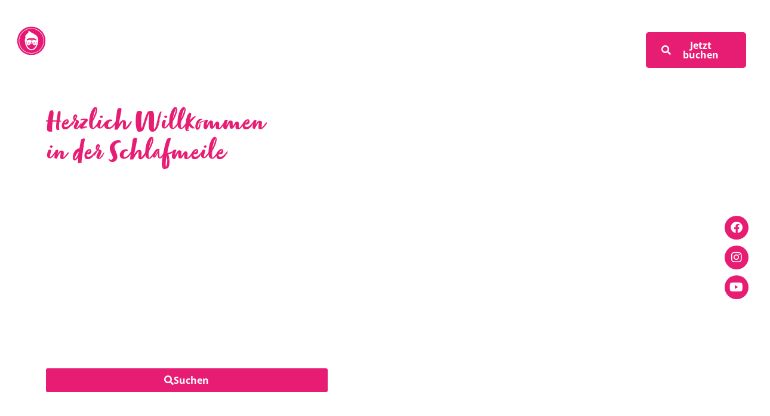

--- FILE ---
content_type: text/html; charset=UTF-8
request_url: https://www.schlafmeile-traunsee.at/
body_size: 351919
content:
<!doctype html>
<html lang="de">
<head>
	<meta charset="UTF-8">
	<meta name="viewport" content="width=device-width, initial-scale=1">
	<link rel="profile" href="https://gmpg.org/xfn/11">
	<meta name='robots' content='index, follow, max-image-preview:large, max-snippet:-1, max-video-preview:-1' />
	<style>img:is([sizes="auto" i], [sizes^="auto," i]) { contain-intrinsic-size: 3000px 1500px }</style>
	
	<!-- This site is optimized with the Yoast SEO plugin v26.6 - https://yoast.com/wordpress/plugins/seo/ -->
	<title>Hotel am Traunsee - Die Schlafmeile: Hotel Garni in Ebensee</title>
	<meta name="description" content="Die Schlafmeile Traunsee ist ein stilvolles Hotel Garni in zentraler Lage im Salzkammergut. Für Familie. Für Freunde. Für Geschäftsreisende." />
	<link rel="canonical" href="https://www.schlafmeile-traunsee.at/" />
	<meta property="og:locale" content="de_DE" />
	<meta property="og:type" content="website" />
	<meta property="og:title" content="Hotel am Traunsee - Die Schlafmeile: Hotel Garni in Ebensee" />
	<meta property="og:description" content="Die Schlafmeile Traunsee ist ein stilvolles Hotel Garni in zentraler Lage im Salzkammergut. Für Familie. Für Freunde. Für Geschäftsreisende." />
	<meta property="og:url" content="https://www.schlafmeile-traunsee.at/" />
	<meta property="og:site_name" content="Schlafmeile Traunsee" />
	<meta property="article:modified_time" content="2025-07-28T21:18:05+00:00" />
	<meta property="og:image" content="https://www.schlafmeile-traunsee.at/wp-content/uploads/2022/02/Wandergenuss-mit-Weitblickgarantie.jpg" />
	<meta property="og:image:width" content="1920" />
	<meta property="og:image:height" content="1080" />
	<meta property="og:image:type" content="image/jpeg" />
	<meta name="twitter:card" content="summary_large_image" />
	<script type="application/ld+json" class="yoast-schema-graph">{"@context":"https://schema.org","@graph":[{"@type":"WebPage","@id":"https://www.schlafmeile-traunsee.at/","url":"https://www.schlafmeile-traunsee.at/","name":"Hotel am Traunsee - Die Schlafmeile: Hotel Garni in Ebensee","isPartOf":{"@id":"https://www.schlafmeile-traunsee.at/#website"},"primaryImageOfPage":{"@id":"https://www.schlafmeile-traunsee.at/#primaryimage"},"image":{"@id":"https://www.schlafmeile-traunsee.at/#primaryimage"},"thumbnailUrl":"https://www.schlafmeile-traunsee.at/wp-content/uploads/2022/03/LULZIM-IMAGE.jpg","datePublished":"2021-06-15T12:32:26+00:00","dateModified":"2025-07-28T21:18:05+00:00","description":"Die Schlafmeile Traunsee ist ein stilvolles Hotel Garni in zentraler Lage im Salzkammergut. Für Familie. Für Freunde. Für Geschäftsreisende.","breadcrumb":{"@id":"https://www.schlafmeile-traunsee.at/#breadcrumb"},"inLanguage":"de","potentialAction":[{"@type":"ReadAction","target":["https://www.schlafmeile-traunsee.at/"]}]},{"@type":"ImageObject","inLanguage":"de","@id":"https://www.schlafmeile-traunsee.at/#primaryimage","url":"https://www.schlafmeile-traunsee.at/wp-content/uploads/2022/03/LULZIM-IMAGE.jpg","contentUrl":"https://www.schlafmeile-traunsee.at/wp-content/uploads/2022/03/LULZIM-IMAGE.jpg","width":1000,"height":665},{"@type":"BreadcrumbList","@id":"https://www.schlafmeile-traunsee.at/#breadcrumb","itemListElement":[{"@type":"ListItem","position":1,"name":"Startseite"}]},{"@type":"WebSite","@id":"https://www.schlafmeile-traunsee.at/#website","url":"https://www.schlafmeile-traunsee.at/","name":"Schlafmeile Traunsee","description":"Ihr Hotel Garni in Ebensee","potentialAction":[{"@type":"SearchAction","target":{"@type":"EntryPoint","urlTemplate":"https://www.schlafmeile-traunsee.at/?s={search_term_string}"},"query-input":{"@type":"PropertyValueSpecification","valueRequired":true,"valueName":"search_term_string"}}],"inLanguage":"de"}]}</script>
	<!-- / Yoast SEO plugin. -->


<link rel="alternate" type="application/rss+xml" title="Schlafmeile Traunsee &raquo; Feed" href="https://www.schlafmeile-traunsee.at/feed/" />
<link rel="alternate" type="application/rss+xml" title="Schlafmeile Traunsee &raquo; Kommentar-Feed" href="https://www.schlafmeile-traunsee.at/comments/feed/" />
<script>
window._wpemojiSettings = {"baseUrl":"https:\/\/s.w.org\/images\/core\/emoji\/16.0.1\/72x72\/","ext":".png","svgUrl":"https:\/\/s.w.org\/images\/core\/emoji\/16.0.1\/svg\/","svgExt":".svg","source":{"concatemoji":"https:\/\/www.schlafmeile-traunsee.at\/wp-includes\/js\/wp-emoji-release.min.js?ver=6.8.3"}};
/*! This file is auto-generated */
!function(s,n){var o,i,e;function c(e){try{var t={supportTests:e,timestamp:(new Date).valueOf()};sessionStorage.setItem(o,JSON.stringify(t))}catch(e){}}function p(e,t,n){e.clearRect(0,0,e.canvas.width,e.canvas.height),e.fillText(t,0,0);var t=new Uint32Array(e.getImageData(0,0,e.canvas.width,e.canvas.height).data),a=(e.clearRect(0,0,e.canvas.width,e.canvas.height),e.fillText(n,0,0),new Uint32Array(e.getImageData(0,0,e.canvas.width,e.canvas.height).data));return t.every(function(e,t){return e===a[t]})}function u(e,t){e.clearRect(0,0,e.canvas.width,e.canvas.height),e.fillText(t,0,0);for(var n=e.getImageData(16,16,1,1),a=0;a<n.data.length;a++)if(0!==n.data[a])return!1;return!0}function f(e,t,n,a){switch(t){case"flag":return n(e,"\ud83c\udff3\ufe0f\u200d\u26a7\ufe0f","\ud83c\udff3\ufe0f\u200b\u26a7\ufe0f")?!1:!n(e,"\ud83c\udde8\ud83c\uddf6","\ud83c\udde8\u200b\ud83c\uddf6")&&!n(e,"\ud83c\udff4\udb40\udc67\udb40\udc62\udb40\udc65\udb40\udc6e\udb40\udc67\udb40\udc7f","\ud83c\udff4\u200b\udb40\udc67\u200b\udb40\udc62\u200b\udb40\udc65\u200b\udb40\udc6e\u200b\udb40\udc67\u200b\udb40\udc7f");case"emoji":return!a(e,"\ud83e\udedf")}return!1}function g(e,t,n,a){var r="undefined"!=typeof WorkerGlobalScope&&self instanceof WorkerGlobalScope?new OffscreenCanvas(300,150):s.createElement("canvas"),o=r.getContext("2d",{willReadFrequently:!0}),i=(o.textBaseline="top",o.font="600 32px Arial",{});return e.forEach(function(e){i[e]=t(o,e,n,a)}),i}function t(e){var t=s.createElement("script");t.src=e,t.defer=!0,s.head.appendChild(t)}"undefined"!=typeof Promise&&(o="wpEmojiSettingsSupports",i=["flag","emoji"],n.supports={everything:!0,everythingExceptFlag:!0},e=new Promise(function(e){s.addEventListener("DOMContentLoaded",e,{once:!0})}),new Promise(function(t){var n=function(){try{var e=JSON.parse(sessionStorage.getItem(o));if("object"==typeof e&&"number"==typeof e.timestamp&&(new Date).valueOf()<e.timestamp+604800&&"object"==typeof e.supportTests)return e.supportTests}catch(e){}return null}();if(!n){if("undefined"!=typeof Worker&&"undefined"!=typeof OffscreenCanvas&&"undefined"!=typeof URL&&URL.createObjectURL&&"undefined"!=typeof Blob)try{var e="postMessage("+g.toString()+"("+[JSON.stringify(i),f.toString(),p.toString(),u.toString()].join(",")+"));",a=new Blob([e],{type:"text/javascript"}),r=new Worker(URL.createObjectURL(a),{name:"wpTestEmojiSupports"});return void(r.onmessage=function(e){c(n=e.data),r.terminate(),t(n)})}catch(e){}c(n=g(i,f,p,u))}t(n)}).then(function(e){for(var t in e)n.supports[t]=e[t],n.supports.everything=n.supports.everything&&n.supports[t],"flag"!==t&&(n.supports.everythingExceptFlag=n.supports.everythingExceptFlag&&n.supports[t]);n.supports.everythingExceptFlag=n.supports.everythingExceptFlag&&!n.supports.flag,n.DOMReady=!1,n.readyCallback=function(){n.DOMReady=!0}}).then(function(){return e}).then(function(){var e;n.supports.everything||(n.readyCallback(),(e=n.source||{}).concatemoji?t(e.concatemoji):e.wpemoji&&e.twemoji&&(t(e.twemoji),t(e.wpemoji)))}))}((window,document),window._wpemojiSettings);
</script>
<style id='wp-emoji-styles-inline-css'>

	img.wp-smiley, img.emoji {
		display: inline !important;
		border: none !important;
		box-shadow: none !important;
		height: 1em !important;
		width: 1em !important;
		margin: 0 0.07em !important;
		vertical-align: -0.1em !important;
		background: none !important;
		padding: 0 !important;
	}
</style>
<style id='classic-theme-styles-inline-css'>
/*! This file is auto-generated */
.wp-block-button__link{color:#fff;background-color:#32373c;border-radius:9999px;box-shadow:none;text-decoration:none;padding:calc(.667em + 2px) calc(1.333em + 2px);font-size:1.125em}.wp-block-file__button{background:#32373c;color:#fff;text-decoration:none}
</style>
<link rel='stylesheet' id='jet-engine-frontend-css' href='https://www.schlafmeile-traunsee.at/wp-content/plugins/jet-engine/assets/css/frontend.css?ver=3.7.1.2' media='all' />
<style id='global-styles-inline-css'>
:root{--wp--preset--aspect-ratio--square: 1;--wp--preset--aspect-ratio--4-3: 4/3;--wp--preset--aspect-ratio--3-4: 3/4;--wp--preset--aspect-ratio--3-2: 3/2;--wp--preset--aspect-ratio--2-3: 2/3;--wp--preset--aspect-ratio--16-9: 16/9;--wp--preset--aspect-ratio--9-16: 9/16;--wp--preset--color--black: #000000;--wp--preset--color--cyan-bluish-gray: #abb8c3;--wp--preset--color--white: #ffffff;--wp--preset--color--pale-pink: #f78da7;--wp--preset--color--vivid-red: #cf2e2e;--wp--preset--color--luminous-vivid-orange: #ff6900;--wp--preset--color--luminous-vivid-amber: #fcb900;--wp--preset--color--light-green-cyan: #7bdcb5;--wp--preset--color--vivid-green-cyan: #00d084;--wp--preset--color--pale-cyan-blue: #8ed1fc;--wp--preset--color--vivid-cyan-blue: #0693e3;--wp--preset--color--vivid-purple: #9b51e0;--wp--preset--gradient--vivid-cyan-blue-to-vivid-purple: linear-gradient(135deg,rgba(6,147,227,1) 0%,rgb(155,81,224) 100%);--wp--preset--gradient--light-green-cyan-to-vivid-green-cyan: linear-gradient(135deg,rgb(122,220,180) 0%,rgb(0,208,130) 100%);--wp--preset--gradient--luminous-vivid-amber-to-luminous-vivid-orange: linear-gradient(135deg,rgba(252,185,0,1) 0%,rgba(255,105,0,1) 100%);--wp--preset--gradient--luminous-vivid-orange-to-vivid-red: linear-gradient(135deg,rgba(255,105,0,1) 0%,rgb(207,46,46) 100%);--wp--preset--gradient--very-light-gray-to-cyan-bluish-gray: linear-gradient(135deg,rgb(238,238,238) 0%,rgb(169,184,195) 100%);--wp--preset--gradient--cool-to-warm-spectrum: linear-gradient(135deg,rgb(74,234,220) 0%,rgb(151,120,209) 20%,rgb(207,42,186) 40%,rgb(238,44,130) 60%,rgb(251,105,98) 80%,rgb(254,248,76) 100%);--wp--preset--gradient--blush-light-purple: linear-gradient(135deg,rgb(255,206,236) 0%,rgb(152,150,240) 100%);--wp--preset--gradient--blush-bordeaux: linear-gradient(135deg,rgb(254,205,165) 0%,rgb(254,45,45) 50%,rgb(107,0,62) 100%);--wp--preset--gradient--luminous-dusk: linear-gradient(135deg,rgb(255,203,112) 0%,rgb(199,81,192) 50%,rgb(65,88,208) 100%);--wp--preset--gradient--pale-ocean: linear-gradient(135deg,rgb(255,245,203) 0%,rgb(182,227,212) 50%,rgb(51,167,181) 100%);--wp--preset--gradient--electric-grass: linear-gradient(135deg,rgb(202,248,128) 0%,rgb(113,206,126) 100%);--wp--preset--gradient--midnight: linear-gradient(135deg,rgb(2,3,129) 0%,rgb(40,116,252) 100%);--wp--preset--font-size--small: 13px;--wp--preset--font-size--medium: 20px;--wp--preset--font-size--large: 36px;--wp--preset--font-size--x-large: 42px;--wp--preset--spacing--20: 0.44rem;--wp--preset--spacing--30: 0.67rem;--wp--preset--spacing--40: 1rem;--wp--preset--spacing--50: 1.5rem;--wp--preset--spacing--60: 2.25rem;--wp--preset--spacing--70: 3.38rem;--wp--preset--spacing--80: 5.06rem;--wp--preset--shadow--natural: 6px 6px 9px rgba(0, 0, 0, 0.2);--wp--preset--shadow--deep: 12px 12px 50px rgba(0, 0, 0, 0.4);--wp--preset--shadow--sharp: 6px 6px 0px rgba(0, 0, 0, 0.2);--wp--preset--shadow--outlined: 6px 6px 0px -3px rgba(255, 255, 255, 1), 6px 6px rgba(0, 0, 0, 1);--wp--preset--shadow--crisp: 6px 6px 0px rgba(0, 0, 0, 1);}:where(.is-layout-flex){gap: 0.5em;}:where(.is-layout-grid){gap: 0.5em;}body .is-layout-flex{display: flex;}.is-layout-flex{flex-wrap: wrap;align-items: center;}.is-layout-flex > :is(*, div){margin: 0;}body .is-layout-grid{display: grid;}.is-layout-grid > :is(*, div){margin: 0;}:where(.wp-block-columns.is-layout-flex){gap: 2em;}:where(.wp-block-columns.is-layout-grid){gap: 2em;}:where(.wp-block-post-template.is-layout-flex){gap: 1.25em;}:where(.wp-block-post-template.is-layout-grid){gap: 1.25em;}.has-black-color{color: var(--wp--preset--color--black) !important;}.has-cyan-bluish-gray-color{color: var(--wp--preset--color--cyan-bluish-gray) !important;}.has-white-color{color: var(--wp--preset--color--white) !important;}.has-pale-pink-color{color: var(--wp--preset--color--pale-pink) !important;}.has-vivid-red-color{color: var(--wp--preset--color--vivid-red) !important;}.has-luminous-vivid-orange-color{color: var(--wp--preset--color--luminous-vivid-orange) !important;}.has-luminous-vivid-amber-color{color: var(--wp--preset--color--luminous-vivid-amber) !important;}.has-light-green-cyan-color{color: var(--wp--preset--color--light-green-cyan) !important;}.has-vivid-green-cyan-color{color: var(--wp--preset--color--vivid-green-cyan) !important;}.has-pale-cyan-blue-color{color: var(--wp--preset--color--pale-cyan-blue) !important;}.has-vivid-cyan-blue-color{color: var(--wp--preset--color--vivid-cyan-blue) !important;}.has-vivid-purple-color{color: var(--wp--preset--color--vivid-purple) !important;}.has-black-background-color{background-color: var(--wp--preset--color--black) !important;}.has-cyan-bluish-gray-background-color{background-color: var(--wp--preset--color--cyan-bluish-gray) !important;}.has-white-background-color{background-color: var(--wp--preset--color--white) !important;}.has-pale-pink-background-color{background-color: var(--wp--preset--color--pale-pink) !important;}.has-vivid-red-background-color{background-color: var(--wp--preset--color--vivid-red) !important;}.has-luminous-vivid-orange-background-color{background-color: var(--wp--preset--color--luminous-vivid-orange) !important;}.has-luminous-vivid-amber-background-color{background-color: var(--wp--preset--color--luminous-vivid-amber) !important;}.has-light-green-cyan-background-color{background-color: var(--wp--preset--color--light-green-cyan) !important;}.has-vivid-green-cyan-background-color{background-color: var(--wp--preset--color--vivid-green-cyan) !important;}.has-pale-cyan-blue-background-color{background-color: var(--wp--preset--color--pale-cyan-blue) !important;}.has-vivid-cyan-blue-background-color{background-color: var(--wp--preset--color--vivid-cyan-blue) !important;}.has-vivid-purple-background-color{background-color: var(--wp--preset--color--vivid-purple) !important;}.has-black-border-color{border-color: var(--wp--preset--color--black) !important;}.has-cyan-bluish-gray-border-color{border-color: var(--wp--preset--color--cyan-bluish-gray) !important;}.has-white-border-color{border-color: var(--wp--preset--color--white) !important;}.has-pale-pink-border-color{border-color: var(--wp--preset--color--pale-pink) !important;}.has-vivid-red-border-color{border-color: var(--wp--preset--color--vivid-red) !important;}.has-luminous-vivid-orange-border-color{border-color: var(--wp--preset--color--luminous-vivid-orange) !important;}.has-luminous-vivid-amber-border-color{border-color: var(--wp--preset--color--luminous-vivid-amber) !important;}.has-light-green-cyan-border-color{border-color: var(--wp--preset--color--light-green-cyan) !important;}.has-vivid-green-cyan-border-color{border-color: var(--wp--preset--color--vivid-green-cyan) !important;}.has-pale-cyan-blue-border-color{border-color: var(--wp--preset--color--pale-cyan-blue) !important;}.has-vivid-cyan-blue-border-color{border-color: var(--wp--preset--color--vivid-cyan-blue) !important;}.has-vivid-purple-border-color{border-color: var(--wp--preset--color--vivid-purple) !important;}.has-vivid-cyan-blue-to-vivid-purple-gradient-background{background: var(--wp--preset--gradient--vivid-cyan-blue-to-vivid-purple) !important;}.has-light-green-cyan-to-vivid-green-cyan-gradient-background{background: var(--wp--preset--gradient--light-green-cyan-to-vivid-green-cyan) !important;}.has-luminous-vivid-amber-to-luminous-vivid-orange-gradient-background{background: var(--wp--preset--gradient--luminous-vivid-amber-to-luminous-vivid-orange) !important;}.has-luminous-vivid-orange-to-vivid-red-gradient-background{background: var(--wp--preset--gradient--luminous-vivid-orange-to-vivid-red) !important;}.has-very-light-gray-to-cyan-bluish-gray-gradient-background{background: var(--wp--preset--gradient--very-light-gray-to-cyan-bluish-gray) !important;}.has-cool-to-warm-spectrum-gradient-background{background: var(--wp--preset--gradient--cool-to-warm-spectrum) !important;}.has-blush-light-purple-gradient-background{background: var(--wp--preset--gradient--blush-light-purple) !important;}.has-blush-bordeaux-gradient-background{background: var(--wp--preset--gradient--blush-bordeaux) !important;}.has-luminous-dusk-gradient-background{background: var(--wp--preset--gradient--luminous-dusk) !important;}.has-pale-ocean-gradient-background{background: var(--wp--preset--gradient--pale-ocean) !important;}.has-electric-grass-gradient-background{background: var(--wp--preset--gradient--electric-grass) !important;}.has-midnight-gradient-background{background: var(--wp--preset--gradient--midnight) !important;}.has-small-font-size{font-size: var(--wp--preset--font-size--small) !important;}.has-medium-font-size{font-size: var(--wp--preset--font-size--medium) !important;}.has-large-font-size{font-size: var(--wp--preset--font-size--large) !important;}.has-x-large-font-size{font-size: var(--wp--preset--font-size--x-large) !important;}
:where(.wp-block-post-template.is-layout-flex){gap: 1.25em;}:where(.wp-block-post-template.is-layout-grid){gap: 1.25em;}
:where(.wp-block-columns.is-layout-flex){gap: 2em;}:where(.wp-block-columns.is-layout-grid){gap: 2em;}
:root :where(.wp-block-pullquote){font-size: 1.5em;line-height: 1.6;}
</style>
<link rel='stylesheet' id='ce_responsive-css' href='https://www.schlafmeile-traunsee.at/wp-content/plugins/simple-embed-code/css/video-container.min.css?ver=2.5.1' media='all' />
<link rel='stylesheet' id='hello-elementor-css' href='https://www.schlafmeile-traunsee.at/wp-content/themes/hello-elementor/style.min.css?ver=2.8.1' media='all' />
<link rel='stylesheet' id='hello-elementor-theme-style-css' href='https://www.schlafmeile-traunsee.at/wp-content/themes/hello-elementor/theme.min.css?ver=2.8.1' media='all' />
<link rel='stylesheet' id='chld_thm_cfg_child-css' href='https://www.schlafmeile-traunsee.at/wp-content/themes/hello-elementor-child/style.css?ver=6.8.3' media='all' />
<link rel='stylesheet' id='jet-fb-option-field-select-css' href='https://www.schlafmeile-traunsee.at/wp-content/plugins/jetformbuilder/modules/option-field/assets/build/select.css?ver=0edd78a6f12e2b918b82' media='all' />
<link rel='stylesheet' id='jet-fb-option-field-checkbox-css' href='https://www.schlafmeile-traunsee.at/wp-content/plugins/jetformbuilder/modules/option-field/assets/build/checkbox.css?ver=6e25adbbae5a5d1bb65e' media='all' />
<link rel='stylesheet' id='jet-fb-option-field-radio-css' href='https://www.schlafmeile-traunsee.at/wp-content/plugins/jetformbuilder/modules/option-field/assets/build/radio.css?ver=7c6d0d4d7df91e6bd6a4' media='all' />
<link rel='stylesheet' id='jet-fb-advanced-choices-css' href='https://www.schlafmeile-traunsee.at/wp-content/plugins/jetformbuilder/modules/advanced-choices/assets/build/main.css?ver=ca05550a7cac3b9b55a3' media='all' />
<link rel='stylesheet' id='jet-fb-wysiwyg-css' href='https://www.schlafmeile-traunsee.at/wp-content/plugins/jetformbuilder/modules/wysiwyg/assets/build/wysiwyg.css?ver=5a4d16fb6d7a94700261' media='all' />
<link rel='stylesheet' id='jet-fb-switcher-css' href='https://www.schlafmeile-traunsee.at/wp-content/plugins/jetformbuilder/modules/switcher/assets/build/switcher.css?ver=06c887a8b9195e5a119d' media='all' />
<link rel='stylesheet' id='elementor-frontend-css' href='https://www.schlafmeile-traunsee.at/wp-content/plugins/elementor/assets/css/frontend.min.css?ver=3.29.2' media='all' />
<link rel='stylesheet' id='widget-image-css' href='https://www.schlafmeile-traunsee.at/wp-content/plugins/elementor/assets/css/widget-image.min.css?ver=3.29.2' media='all' />
<link rel='stylesheet' id='widget-nav-menu-css' href='https://www.schlafmeile-traunsee.at/wp-content/plugins/elementor-pro/assets/css/widget-nav-menu.min.css?ver=3.29.2' media='all' />
<link rel='stylesheet' id='e-sticky-css' href='https://www.schlafmeile-traunsee.at/wp-content/plugins/elementor-pro/assets/css/modules/sticky.min.css?ver=3.29.2' media='all' />
<link rel='stylesheet' id='widget-heading-css' href='https://www.schlafmeile-traunsee.at/wp-content/plugins/elementor/assets/css/widget-heading.min.css?ver=3.29.2' media='all' />
<link rel='stylesheet' id='widget-icon-list-css' href='https://www.schlafmeile-traunsee.at/wp-content/plugins/elementor/assets/css/widget-icon-list.min.css?ver=3.29.2' media='all' />
<link rel='stylesheet' id='widget-social-icons-css' href='https://www.schlafmeile-traunsee.at/wp-content/plugins/elementor/assets/css/widget-social-icons.min.css?ver=3.29.2' media='all' />
<link rel='stylesheet' id='e-apple-webkit-css' href='https://www.schlafmeile-traunsee.at/wp-content/plugins/elementor/assets/css/conditionals/apple-webkit.min.css?ver=3.29.2' media='all' />
<link rel='stylesheet' id='elementor-icons-css' href='https://www.schlafmeile-traunsee.at/wp-content/plugins/elementor/assets/lib/eicons/css/elementor-icons.min.css?ver=5.40.0' media='all' />
<link rel='stylesheet' id='elementor-post-8-css' href='https://www.schlafmeile-traunsee.at/wp-content/uploads/elementor/css/post-8.css?ver=1750926524' media='all' />
<link rel='stylesheet' id='e-animation-fadeIn-css' href='https://www.schlafmeile-traunsee.at/wp-content/plugins/elementor/assets/lib/animations/styles/fadeIn.min.css?ver=3.29.2' media='all' />
<link rel='stylesheet' id='widget-form-css' href='https://www.schlafmeile-traunsee.at/wp-content/plugins/elementor-pro/assets/css/widget-form.min.css?ver=3.29.2' media='all' />
<link rel='stylesheet' id='e-animation-grow-css' href='https://www.schlafmeile-traunsee.at/wp-content/plugins/elementor/assets/lib/animations/styles/e-animation-grow.min.css?ver=3.29.2' media='all' />
<link rel='stylesheet' id='swiper-css' href='https://www.schlafmeile-traunsee.at/wp-content/plugins/elementor/assets/lib/swiper/v8/css/swiper.min.css?ver=8.4.5' media='all' />
<link rel='stylesheet' id='e-swiper-css' href='https://www.schlafmeile-traunsee.at/wp-content/plugins/elementor/assets/css/conditionals/e-swiper.min.css?ver=3.29.2' media='all' />
<link rel='stylesheet' id='widget-lottie-css' href='https://www.schlafmeile-traunsee.at/wp-content/plugins/elementor-pro/assets/css/widget-lottie.min.css?ver=3.29.2' media='all' />
<link rel='stylesheet' id='widget-call-to-action-css' href='https://www.schlafmeile-traunsee.at/wp-content/plugins/elementor-pro/assets/css/widget-call-to-action.min.css?ver=3.29.2' media='all' />
<link rel='stylesheet' id='e-transitions-css' href='https://www.schlafmeile-traunsee.at/wp-content/plugins/elementor-pro/assets/css/conditionals/transitions.min.css?ver=3.29.2' media='all' />
<link rel='stylesheet' id='e-animation-fadeInUp-css' href='https://www.schlafmeile-traunsee.at/wp-content/plugins/elementor/assets/lib/animations/styles/fadeInUp.min.css?ver=3.29.2' media='all' />
<link rel='stylesheet' id='e-animation-fadeInRight-css' href='https://www.schlafmeile-traunsee.at/wp-content/plugins/elementor/assets/lib/animations/styles/fadeInRight.min.css?ver=3.29.2' media='all' />
<link rel='stylesheet' id='e-motion-fx-css' href='https://www.schlafmeile-traunsee.at/wp-content/plugins/elementor-pro/assets/css/modules/motion-fx.min.css?ver=3.29.2' media='all' />
<link rel='stylesheet' id='elementor-post-11-css' href='https://www.schlafmeile-traunsee.at/wp-content/uploads/elementor/css/post-11.css?ver=1753737488' media='all' />
<link rel='stylesheet' id='elementor-post-738-css' href='https://www.schlafmeile-traunsee.at/wp-content/uploads/elementor/css/post-738.css?ver=1750927936' media='all' />
<link rel='stylesheet' id='elementor-post-87-css' href='https://www.schlafmeile-traunsee.at/wp-content/uploads/elementor/css/post-87.css?ver=1750926526' media='all' />
<link rel='stylesheet' id='elementor-post-172-css' href='https://www.schlafmeile-traunsee.at/wp-content/uploads/elementor/css/post-172.css?ver=1750926526' media='all' />
<link rel='stylesheet' id='borlabs-cookie-css' href='https://www.schlafmeile-traunsee.at/wp-content/cache/borlabs-cookie/borlabs-cookie_1_de.css?ver=2.2.68-14' media='all' />
<link rel='stylesheet' id='elementor-icons-shared-0-css' href='https://www.schlafmeile-traunsee.at/wp-content/plugins/elementor/assets/lib/font-awesome/css/fontawesome.min.css?ver=5.15.3' media='all' />
<link rel='stylesheet' id='elementor-icons-fa-solid-css' href='https://www.schlafmeile-traunsee.at/wp-content/plugins/elementor/assets/lib/font-awesome/css/solid.min.css?ver=5.15.3' media='all' />
<link rel='stylesheet' id='elementor-icons-fa-brands-css' href='https://www.schlafmeile-traunsee.at/wp-content/plugins/elementor/assets/lib/font-awesome/css/brands.min.css?ver=5.15.3' media='all' />
<link rel='stylesheet' id='elementor-icons-fa-regular-css' href='https://www.schlafmeile-traunsee.at/wp-content/plugins/elementor/assets/lib/font-awesome/css/regular.min.css?ver=5.15.3' media='all' />
<script src="https://www.schlafmeile-traunsee.at/wp-includes/js/jquery/jquery.min.js?ver=3.7.1" id="jquery-core-js"></script>
<script src="https://www.schlafmeile-traunsee.at/wp-includes/js/jquery/jquery-migrate.min.js?ver=3.4.1" id="jquery-migrate-js"></script>
<script id="borlabs-cookie-prioritize-js-extra">
var borlabsCookiePrioritized = {"domain":"www.schlafmeile-traunsee.at","path":"\/","version":"1","bots":"1","optInJS":{"essential":{"google-tag-manager":"[base64]\/[base64]","google_recaptcha":"PHNjcmlwdD53aW5kb3cuQm9ybGFic0Nvb2tpZS51bmJsb2NrU2NyaXB0QmxvY2tlcklkKCJnb29nbGVfcmVjYXB0Y2hhIik7PC9zY3JpcHQ+"},"statistics":{"google-analytics":"PHNjcmlwdD4NCndpbmRvdy5kYXRhTGF5ZXIgPSB3aW5kb3cuZGF0YUxheWVyIHx8IFtdOw0KICB3aW5kb3cuZGF0YUxheWVyLnB1c2goew0KICAgIGV2ZW50OiAnYm9ybGFic0Nvb2tpZU9wdEluR29vZ2xlQW5hbHl0aWNzJywNCiAgfSk7DQo8L3NjcmlwdD4NCg=="},"marketing":{"facebook-pixel":"PHNjcmlwdD4NCndpbmRvdy5kYXRhTGF5ZXIgPSB3aW5kb3cuZGF0YUxheWVyIHx8IFtdOw0KICB3aW5kb3cuZGF0YUxheWVyLnB1c2goew0KICAgIGV2ZW50OiAnYm9ybGFic0Nvb2tpZU9wdEluRmFjZWJvb2snLA0KICB9KTsNCjwvc2NyaXB0Pg0K"}}};
</script>
<script src="https://www.schlafmeile-traunsee.at/wp-content/plugins/borlabs-cookie/assets/javascript/borlabs-cookie-prioritize.min.js?ver=2.2.68" id="borlabs-cookie-prioritize-js"></script>
<link rel="https://api.w.org/" href="https://www.schlafmeile-traunsee.at/wp-json/" /><link rel="alternate" title="JSON" type="application/json" href="https://www.schlafmeile-traunsee.at/wp-json/wp/v2/pages/11" /><link rel="EditURI" type="application/rsd+xml" title="RSD" href="https://www.schlafmeile-traunsee.at/xmlrpc.php?rsd" />
<meta name="generator" content="WordPress 6.8.3" />
<link rel='shortlink' href='https://www.schlafmeile-traunsee.at/' />
<link rel="alternate" title="oEmbed (JSON)" type="application/json+oembed" href="https://www.schlafmeile-traunsee.at/wp-json/oembed/1.0/embed?url=https%3A%2F%2Fwww.schlafmeile-traunsee.at%2F" />
<link rel="alternate" title="oEmbed (XML)" type="text/xml+oembed" href="https://www.schlafmeile-traunsee.at/wp-json/oembed/1.0/embed?url=https%3A%2F%2Fwww.schlafmeile-traunsee.at%2F&#038;format=xml" />
<meta name="generator" content="Elementor 3.29.2; features: additional_custom_breakpoints, e_local_google_fonts; settings: css_print_method-external, google_font-disabled, font_display-auto">
<!-- Google Tag Manager -->
<script>if('0'==='1'){(function(w,d,s,l,i){w[l]=w[l]||[];w[l].push({"gtm.start":
new Date().getTime(),event:"gtm.js"});var f=d.getElementsByTagName(s)[0],
j=d.createElement(s),dl=l!="dataLayer"?"&l="+l:"";j.async=true;j.src=
"https://www.googletagmanager.com/gtm.js?id="+i+dl;f.parentNode.insertBefore(j,f);
})(window,document,"script","dataLayer","GTM-MN7XX43");}</script>
<!-- End Google Tag Manager -->			<style>
				.e-con.e-parent:nth-of-type(n+4):not(.e-lazyloaded):not(.e-no-lazyload),
				.e-con.e-parent:nth-of-type(n+4):not(.e-lazyloaded):not(.e-no-lazyload) * {
					background-image: none !important;
				}
				@media screen and (max-height: 1024px) {
					.e-con.e-parent:nth-of-type(n+3):not(.e-lazyloaded):not(.e-no-lazyload),
					.e-con.e-parent:nth-of-type(n+3):not(.e-lazyloaded):not(.e-no-lazyload) * {
						background-image: none !important;
					}
				}
				@media screen and (max-height: 640px) {
					.e-con.e-parent:nth-of-type(n+2):not(.e-lazyloaded):not(.e-no-lazyload),
					.e-con.e-parent:nth-of-type(n+2):not(.e-lazyloaded):not(.e-no-lazyload) * {
						background-image: none !important;
					}
				}
			</style>
			<link rel="icon" href="https://www.schlafmeile-traunsee.at/wp-content/uploads/2022/02/cropped-Zeichenflaeche-1-32x32.png" sizes="32x32" />
<link rel="icon" href="https://www.schlafmeile-traunsee.at/wp-content/uploads/2022/02/cropped-Zeichenflaeche-1-192x192.png" sizes="192x192" />
<link rel="apple-touch-icon" href="https://www.schlafmeile-traunsee.at/wp-content/uploads/2022/02/cropped-Zeichenflaeche-1-180x180.png" />
<meta name="msapplication-TileImage" content="https://www.schlafmeile-traunsee.at/wp-content/uploads/2022/02/cropped-Zeichenflaeche-1-270x270.png" />
		<style id="wp-custom-css">
			.header-2 {
 transform: translatey(-200px);
 -moz-transition: all .8s ease!important;
 -webkit-transition: all .8s ease!important;
 transition: all .3s ease!important;
}


.elementor-sticky--effects.header-2  {
 height: auto!important;
 transform: translatey(0px);
}

.elementor-sticky--effects.header-1 {
 display: none!important;
}

.elementor-87 .elementor-element.elementor-element-625487e9 {
	border-style: none;
}

/** Start Block Kit CSS: 144-3-3a7d335f39a8579c20cdf02f8d462582 **/

.envato-block__preview{overflow: visible;}

/* Envato Kit 141 Custom Styles - Applied to the element under Advanced */

.elementor-headline-animation-type-drop-in .elementor-headline-dynamic-wrapper{
	text-align: center;
}
.envato-kit-141-top-0 h1,
.envato-kit-141-top-0 h2,
.envato-kit-141-top-0 h3,
.envato-kit-141-top-0 h4,
.envato-kit-141-top-0 h5,
.envato-kit-141-top-0 h6,
.envato-kit-141-top-0 p {
	margin-top: 0;
}

.envato-kit-141-newsletter-inline .elementor-field-textual.elementor-size-md {
	padding-left: 1.5rem;
	padding-right: 1.5rem;
}

.envato-kit-141-bottom-0 p {
	margin-bottom: 0;
}

.envato-kit-141-bottom-8 .elementor-price-list .elementor-price-list-item .elementor-price-list-header {
	margin-bottom: .5rem;
}

.envato-kit-141.elementor-widget-testimonial-carousel.elementor-pagination-type-bullets .swiper-container {
	padding-bottom: 52px;
}

.envato-kit-141-display-inline {
	display: inline-block;
}

.envato-kit-141 .elementor-slick-slider ul.slick-dots {
	bottom: -40px;
}

/** End Block Kit CSS: 144-3-3a7d335f39a8579c20cdf02f8d462582 **/

ibelsa-widget-box-container pull-left {
	background-color: #fff;
    align: center;
    margin-left: 1px;
    margin-top: 1px;
    margin-bottom: 1px;
    margin-right: 1px;
    width: 300px;
    border: 1px solid #E2007A;
    border-radius: 7px 7px 7px 7px;
}
}

#kltop {
    display: none;
    position: fixed;
    bottom: 50px;
    right: 30px;
    z-index: 99;
    border: none;
    outline: none;
    cursor: pointer;
    border-radius: 10px;
    font-size: 40px;
    color: #e71d73;
    scroll-behavior: smooth;		</style>
		</head>
<body class="home wp-singular page-template page-template-elementor_header_footer page page-id-11 wp-theme-hello-elementor wp-child-theme-hello-elementor-child elementor-default elementor-template-full-width elementor-kit-8 elementor-page elementor-page-11">


<a class="skip-link screen-reader-text" href="#content">Zum Inhalt wechseln</a>

		<div data-elementor-type="header" data-elementor-id="87" class="elementor elementor-87 elementor-location-header" data-elementor-post-type="elementor_library">
					<section class="elementor-section elementor-top-section elementor-element elementor-element-7ad1cf07 header-2 elementor-section-full_width elementor-section-height-default elementor-section-height-default" data-id="7ad1cf07" data-element_type="section" data-settings="{&quot;background_background&quot;:&quot;classic&quot;,&quot;sticky&quot;:&quot;top&quot;,&quot;sticky_effects_offset&quot;:400,&quot;jet_parallax_layout_list&quot;:[],&quot;sticky_on&quot;:[&quot;desktop&quot;,&quot;tablet&quot;,&quot;mobile&quot;],&quot;sticky_offset&quot;:0,&quot;sticky_anchor_link_offset&quot;:0}">
						<div class="elementor-container elementor-column-gap-no">
					<div class="elementor-column elementor-col-33 elementor-top-column elementor-element elementor-element-28fee6f2" data-id="28fee6f2" data-element_type="column">
			<div class="elementor-widget-wrap elementor-element-populated">
						<div class="elementor-element elementor-element-5689d497 elementor-widget elementor-widget-image" data-id="5689d497" data-element_type="widget" data-widget_type="image.default">
				<div class="elementor-widget-container">
																<a href="https://www.schlafmeile-traunsee.at/">
							<img src="https://www.schlafmeile-traunsee.at/wp-content/uploads/elementor/thumbs/SCHALFMEILE-LOGO-LIGHT-p8qlmjiabrgthkmtlcai7f0mqfmf54w85h16oqc5c0.png" title="SCHALFMEILE-LOGO-LIGHT" alt="SCHALFMEILE-LOGO-LIGHT" loading="lazy" />								</a>
															</div>
				</div>
					</div>
		</div>
				<div class="elementor-column elementor-col-33 elementor-top-column elementor-element elementor-element-2cfe87f2" data-id="2cfe87f2" data-element_type="column">
			<div class="elementor-widget-wrap elementor-element-populated">
						<div class="elementor-element elementor-element-7994132f elementor-nav-menu__align-center elementor-nav-menu--stretch elementor-nav-menu__text-align-center elementor-hidden-mobile elementor-nav-menu--dropdown-tablet elementor-nav-menu--toggle elementor-nav-menu--burger elementor-widget elementor-widget-nav-menu" data-id="7994132f" data-element_type="widget" data-settings="{&quot;full_width&quot;:&quot;stretch&quot;,&quot;layout&quot;:&quot;horizontal&quot;,&quot;submenu_icon&quot;:{&quot;value&quot;:&quot;&lt;i class=\&quot;fas fa-caret-down\&quot;&gt;&lt;\/i&gt;&quot;,&quot;library&quot;:&quot;fa-solid&quot;},&quot;toggle&quot;:&quot;burger&quot;}" data-widget_type="nav-menu.default">
				<div class="elementor-widget-container">
								<nav aria-label="Menü" class="elementor-nav-menu--main elementor-nav-menu__container elementor-nav-menu--layout-horizontal e--pointer-text e--animation-grow">
				<ul id="menu-1-7994132f" class="elementor-nav-menu"><li class="menu-item menu-item-type-post_type menu-item-object-page menu-item-home current-menu-item page_item page-item-11 current_page_item menu-item-has-children menu-item-1071"><a href="https://www.schlafmeile-traunsee.at/" aria-current="page" class="elementor-item elementor-item-active">Schlafmeile Traunsee</a>
<ul class="sub-menu elementor-nav-menu--dropdown">
	<li class="menu-item menu-item-type-post_type menu-item-object-page menu-item-763"><a href="https://www.schlafmeile-traunsee.at/videos_schlafmeile/" class="elementor-sub-item">Videos</a></li>
	<li class="menu-item menu-item-type-post_type menu-item-object-page menu-item-1059"><a href="https://www.schlafmeile-traunsee.at/angebote/" class="elementor-sub-item">Angebote</a></li>
</ul>
</li>
<li class="menu-item menu-item-type-post_type menu-item-object-page menu-item-has-children menu-item-1980"><a href="https://www.schlafmeile-traunsee.at/zimmer/" class="elementor-item">Zimmer</a>
<ul class="sub-menu elementor-nav-menu--dropdown">
	<li class="menu-item menu-item-type-post_type menu-item-object-unsere-zimmer menu-item-475"><a href="https://www.schlafmeile-traunsee.at/unsere-zimmer/dz-zu-ez-nutzung/" class="elementor-sub-item">DZ zu EZ Nutzung</a></li>
	<li class="menu-item menu-item-type-post_type menu-item-object-unsere-zimmer menu-item-424"><a href="https://www.schlafmeile-traunsee.at/unsere-zimmer/doppelzimmer/" class="elementor-sub-item">Doppelzimmer</a></li>
	<li class="menu-item menu-item-type-post_type menu-item-object-unsere-zimmer menu-item-477"><a href="https://www.schlafmeile-traunsee.at/unsere-zimmer/3-bett-zimmer/" class="elementor-sub-item">3-Bett-Zimmer</a></li>
	<li class="menu-item menu-item-type-post_type menu-item-object-unsere-zimmer menu-item-474"><a href="https://www.schlafmeile-traunsee.at/unsere-zimmer/familienstudio/" class="elementor-sub-item">Familienstudio</a></li>
	<li class="menu-item menu-item-type-post_type menu-item-object-unsere-zimmer menu-item-921"><a href="https://www.schlafmeile-traunsee.at/unsere-zimmer/familienzimmer-traunsee-style/" class="elementor-sub-item">Familienzimmer Traunsee Style</a></li>
	<li class="menu-item menu-item-type-post_type menu-item-object-unsere-zimmer menu-item-920"><a href="https://www.schlafmeile-traunsee.at/unsere-zimmer/familienzimmer-schlafmeile-style/" class="elementor-sub-item">Familienzimmer Schlafmeile Style</a></li>
	<li class="menu-item menu-item-type-post_type menu-item-object-unsere-zimmer menu-item-919"><a href="https://www.schlafmeile-traunsee.at/unsere-zimmer/loft-apartment/" class="elementor-sub-item">Loft Apartment</a></li>
</ul>
</li>
<li class="menu-item menu-item-type-post_type menu-item-object-page menu-item-has-children menu-item-1161"><a href="https://www.schlafmeile-traunsee.at/aktiv/" class="elementor-item">AKTIV AM TRAUNSEE</a>
<ul class="sub-menu elementor-nav-menu--dropdown">
	<li class="menu-item menu-item-type-post_type menu-item-object-aat_pt menu-item-has-children menu-item-1172"><a href="https://www.schlafmeile-traunsee.at/aktiv-am-traunsee/sommer/" class="elementor-sub-item">Sommer</a>
	<ul class="sub-menu elementor-nav-menu--dropdown">
		<li class="menu-item menu-item-type-post_type menu-item-object-aat_pt menu-item-1169"><a href="https://www.schlafmeile-traunsee.at/aktiv-am-traunsee/wandern/" class="elementor-sub-item">Wandern</a></li>
		<li class="menu-item menu-item-type-post_type menu-item-object-aat_pt menu-item-1180"><a href="https://www.schlafmeile-traunsee.at/aktiv-am-traunsee/kitesurfen-wassersport/" class="elementor-sub-item">Kitesurfen &#038; Wassersport</a></li>
		<li class="menu-item menu-item-type-post_type menu-item-object-aat_pt menu-item-1179"><a href="https://www.schlafmeile-traunsee.at/aktiv-am-traunsee/radfahren-mountainbiken/" class="elementor-sub-item">Radfahren &#038; Mountainbiken</a></li>
	</ul>
</li>
	<li class="menu-item menu-item-type-post_type menu-item-object-aat_pt menu-item-has-children menu-item-1183"><a href="https://www.schlafmeile-traunsee.at/aktiv-am-traunsee/winter/" class="elementor-sub-item">Winter</a>
	<ul class="sub-menu elementor-nav-menu--dropdown">
		<li class="menu-item menu-item-type-post_type menu-item-object-aat_pt menu-item-1164"><a href="https://www.schlafmeile-traunsee.at/aktiv-am-traunsee/skigebiet/" class="elementor-sub-item">Skigebiet</a></li>
	</ul>
</li>
	<li class="menu-item menu-item-type-post_type menu-item-object-aat_pt menu-item-1182"><a href="https://www.schlafmeile-traunsee.at/aktiv-am-traunsee/ausflugsziele/" class="elementor-sub-item">Ausflugsziele</a></li>
	<li class="menu-item menu-item-type-post_type menu-item-object-aat_pt menu-item-1181"><a href="https://www.schlafmeile-traunsee.at/aktiv-am-traunsee/familienurlaub/" class="elementor-sub-item">Familienurlaub</a></li>
	<li class="menu-item menu-item-type-post_type menu-item-object-page menu-item-864"><a href="https://www.schlafmeile-traunsee.at/alle-aktivitaeten/" class="elementor-sub-item">Alle Aktivitäten</a></li>
</ul>
</li>
<li class="menu-item menu-item-type-post_type menu-item-object-page menu-item-767"><a href="https://www.schlafmeile-traunsee.at/anreise-und-parken/" class="elementor-item">Anreisen &#038; Parken</a></li>
<li class="menu-item menu-item-type-post_type menu-item-object-page menu-item-has-children menu-item-658"><a href="https://www.schlafmeile-traunsee.at/kontakt/" class="elementor-item">Kontakt</a>
<ul class="sub-menu elementor-nav-menu--dropdown">
	<li class="menu-item menu-item-type-post_type menu-item-object-page menu-item-657"><a href="https://www.schlafmeile-traunsee.at/unsere-betriebe/" class="elementor-sub-item">Unsere Betriebe</a></li>
</ul>
</li>
</ul>			</nav>
					<div class="elementor-menu-toggle" role="button" tabindex="0" aria-label="Menü Umschalter" aria-expanded="false">
			<i aria-hidden="true" role="presentation" class="elementor-menu-toggle__icon--open eicon-menu-bar"></i><i aria-hidden="true" role="presentation" class="elementor-menu-toggle__icon--close eicon-close"></i>		</div>
					<nav class="elementor-nav-menu--dropdown elementor-nav-menu__container" aria-hidden="true">
				<ul id="menu-2-7994132f" class="elementor-nav-menu"><li class="menu-item menu-item-type-post_type menu-item-object-page menu-item-home current-menu-item page_item page-item-11 current_page_item menu-item-has-children menu-item-1071"><a href="https://www.schlafmeile-traunsee.at/" aria-current="page" class="elementor-item elementor-item-active" tabindex="-1">Schlafmeile Traunsee</a>
<ul class="sub-menu elementor-nav-menu--dropdown">
	<li class="menu-item menu-item-type-post_type menu-item-object-page menu-item-763"><a href="https://www.schlafmeile-traunsee.at/videos_schlafmeile/" class="elementor-sub-item" tabindex="-1">Videos</a></li>
	<li class="menu-item menu-item-type-post_type menu-item-object-page menu-item-1059"><a href="https://www.schlafmeile-traunsee.at/angebote/" class="elementor-sub-item" tabindex="-1">Angebote</a></li>
</ul>
</li>
<li class="menu-item menu-item-type-post_type menu-item-object-page menu-item-has-children menu-item-1980"><a href="https://www.schlafmeile-traunsee.at/zimmer/" class="elementor-item" tabindex="-1">Zimmer</a>
<ul class="sub-menu elementor-nav-menu--dropdown">
	<li class="menu-item menu-item-type-post_type menu-item-object-unsere-zimmer menu-item-475"><a href="https://www.schlafmeile-traunsee.at/unsere-zimmer/dz-zu-ez-nutzung/" class="elementor-sub-item" tabindex="-1">DZ zu EZ Nutzung</a></li>
	<li class="menu-item menu-item-type-post_type menu-item-object-unsere-zimmer menu-item-424"><a href="https://www.schlafmeile-traunsee.at/unsere-zimmer/doppelzimmer/" class="elementor-sub-item" tabindex="-1">Doppelzimmer</a></li>
	<li class="menu-item menu-item-type-post_type menu-item-object-unsere-zimmer menu-item-477"><a href="https://www.schlafmeile-traunsee.at/unsere-zimmer/3-bett-zimmer/" class="elementor-sub-item" tabindex="-1">3-Bett-Zimmer</a></li>
	<li class="menu-item menu-item-type-post_type menu-item-object-unsere-zimmer menu-item-474"><a href="https://www.schlafmeile-traunsee.at/unsere-zimmer/familienstudio/" class="elementor-sub-item" tabindex="-1">Familienstudio</a></li>
	<li class="menu-item menu-item-type-post_type menu-item-object-unsere-zimmer menu-item-921"><a href="https://www.schlafmeile-traunsee.at/unsere-zimmer/familienzimmer-traunsee-style/" class="elementor-sub-item" tabindex="-1">Familienzimmer Traunsee Style</a></li>
	<li class="menu-item menu-item-type-post_type menu-item-object-unsere-zimmer menu-item-920"><a href="https://www.schlafmeile-traunsee.at/unsere-zimmer/familienzimmer-schlafmeile-style/" class="elementor-sub-item" tabindex="-1">Familienzimmer Schlafmeile Style</a></li>
	<li class="menu-item menu-item-type-post_type menu-item-object-unsere-zimmer menu-item-919"><a href="https://www.schlafmeile-traunsee.at/unsere-zimmer/loft-apartment/" class="elementor-sub-item" tabindex="-1">Loft Apartment</a></li>
</ul>
</li>
<li class="menu-item menu-item-type-post_type menu-item-object-page menu-item-has-children menu-item-1161"><a href="https://www.schlafmeile-traunsee.at/aktiv/" class="elementor-item" tabindex="-1">AKTIV AM TRAUNSEE</a>
<ul class="sub-menu elementor-nav-menu--dropdown">
	<li class="menu-item menu-item-type-post_type menu-item-object-aat_pt menu-item-has-children menu-item-1172"><a href="https://www.schlafmeile-traunsee.at/aktiv-am-traunsee/sommer/" class="elementor-sub-item" tabindex="-1">Sommer</a>
	<ul class="sub-menu elementor-nav-menu--dropdown">
		<li class="menu-item menu-item-type-post_type menu-item-object-aat_pt menu-item-1169"><a href="https://www.schlafmeile-traunsee.at/aktiv-am-traunsee/wandern/" class="elementor-sub-item" tabindex="-1">Wandern</a></li>
		<li class="menu-item menu-item-type-post_type menu-item-object-aat_pt menu-item-1180"><a href="https://www.schlafmeile-traunsee.at/aktiv-am-traunsee/kitesurfen-wassersport/" class="elementor-sub-item" tabindex="-1">Kitesurfen &#038; Wassersport</a></li>
		<li class="menu-item menu-item-type-post_type menu-item-object-aat_pt menu-item-1179"><a href="https://www.schlafmeile-traunsee.at/aktiv-am-traunsee/radfahren-mountainbiken/" class="elementor-sub-item" tabindex="-1">Radfahren &#038; Mountainbiken</a></li>
	</ul>
</li>
	<li class="menu-item menu-item-type-post_type menu-item-object-aat_pt menu-item-has-children menu-item-1183"><a href="https://www.schlafmeile-traunsee.at/aktiv-am-traunsee/winter/" class="elementor-sub-item" tabindex="-1">Winter</a>
	<ul class="sub-menu elementor-nav-menu--dropdown">
		<li class="menu-item menu-item-type-post_type menu-item-object-aat_pt menu-item-1164"><a href="https://www.schlafmeile-traunsee.at/aktiv-am-traunsee/skigebiet/" class="elementor-sub-item" tabindex="-1">Skigebiet</a></li>
	</ul>
</li>
	<li class="menu-item menu-item-type-post_type menu-item-object-aat_pt menu-item-1182"><a href="https://www.schlafmeile-traunsee.at/aktiv-am-traunsee/ausflugsziele/" class="elementor-sub-item" tabindex="-1">Ausflugsziele</a></li>
	<li class="menu-item menu-item-type-post_type menu-item-object-aat_pt menu-item-1181"><a href="https://www.schlafmeile-traunsee.at/aktiv-am-traunsee/familienurlaub/" class="elementor-sub-item" tabindex="-1">Familienurlaub</a></li>
	<li class="menu-item menu-item-type-post_type menu-item-object-page menu-item-864"><a href="https://www.schlafmeile-traunsee.at/alle-aktivitaeten/" class="elementor-sub-item" tabindex="-1">Alle Aktivitäten</a></li>
</ul>
</li>
<li class="menu-item menu-item-type-post_type menu-item-object-page menu-item-767"><a href="https://www.schlafmeile-traunsee.at/anreise-und-parken/" class="elementor-item" tabindex="-1">Anreisen &#038; Parken</a></li>
<li class="menu-item menu-item-type-post_type menu-item-object-page menu-item-has-children menu-item-658"><a href="https://www.schlafmeile-traunsee.at/kontakt/" class="elementor-item" tabindex="-1">Kontakt</a>
<ul class="sub-menu elementor-nav-menu--dropdown">
	<li class="menu-item menu-item-type-post_type menu-item-object-page menu-item-657"><a href="https://www.schlafmeile-traunsee.at/unsere-betriebe/" class="elementor-sub-item" tabindex="-1">Unsere Betriebe</a></li>
</ul>
</li>
</ul>			</nav>
						</div>
				</div>
					</div>
		</div>
				<div class="elementor-column elementor-col-33 elementor-top-column elementor-element elementor-element-473c2d8" data-id="473c2d8" data-element_type="column">
			<div class="elementor-widget-wrap elementor-element-populated">
						<div class="elementor-element elementor-element-2517c5f elementor-align-right elementor-hidden-tablet elementor-hidden-mobile elementor-widget elementor-widget-button" data-id="2517c5f" data-element_type="widget" data-widget_type="button.default">
				<div class="elementor-widget-container">
									<div class="elementor-button-wrapper">
					<a class="elementor-button elementor-button-link elementor-size-sm" href="https://rooms.ibelsa.com/de/webbookingtwo/5F4135B5-4947-7948-8D27-6FA3D606EA68/page?" target="_blank" id="abfrage_header">
						<span class="elementor-button-content-wrapper">
						<span class="elementor-button-icon">
				<i aria-hidden="true" class="fas fa-search"></i>			</span>
									<span class="elementor-button-text">Jetzt buchen</span>
					</span>
					</a>
				</div>
								</div>
				</div>
				<section class="elementor-section elementor-inner-section elementor-element elementor-element-78d59d4 elementor-section-boxed elementor-section-height-default elementor-section-height-default" data-id="78d59d4" data-element_type="section" data-settings="{&quot;jet_parallax_layout_list&quot;:[]}">
						<div class="elementor-container elementor-column-gap-no">
					<div class="elementor-column elementor-col-50 elementor-inner-column elementor-element elementor-element-d2587c9" data-id="d2587c9" data-element_type="column">
			<div class="elementor-widget-wrap elementor-element-populated">
						<div class="elementor-element elementor-element-83174a5 elementor-align-right elementor-hidden-desktop elementor-widget elementor-widget-button" data-id="83174a5" data-element_type="widget" data-widget_type="button.default">
				<div class="elementor-widget-container">
									<div class="elementor-button-wrapper">
					<a class="elementor-button elementor-button-link elementor-size-sm" href="https://rooms.ibelsa.com/de/webbookingtwo/5F4135B5-4947-7948-8D27-6FA3D606EA68/page?" target="_blank" id="abfrage_header">
						<span class="elementor-button-content-wrapper">
						<span class="elementor-button-icon">
				<i aria-hidden="true" class="fas fa-search"></i>			</span>
								</span>
					</a>
				</div>
								</div>
				</div>
					</div>
		</div>
				<div class="elementor-column elementor-col-50 elementor-inner-column elementor-element elementor-element-71ff484" data-id="71ff484" data-element_type="column">
			<div class="elementor-widget-wrap elementor-element-populated">
						<div class="elementor-element elementor-element-f10f240 elementor-nav-menu__align-center elementor-nav-menu--stretch elementor-nav-menu__text-align-center elementor-hidden-desktop elementor-nav-menu--dropdown-tablet elementor-nav-menu--toggle elementor-nav-menu--burger elementor-widget elementor-widget-nav-menu" data-id="f10f240" data-element_type="widget" data-settings="{&quot;full_width&quot;:&quot;stretch&quot;,&quot;layout&quot;:&quot;horizontal&quot;,&quot;submenu_icon&quot;:{&quot;value&quot;:&quot;&lt;i class=\&quot;fas fa-caret-down\&quot;&gt;&lt;\/i&gt;&quot;,&quot;library&quot;:&quot;fa-solid&quot;},&quot;toggle&quot;:&quot;burger&quot;}" data-widget_type="nav-menu.default">
				<div class="elementor-widget-container">
								<nav aria-label="Menü" class="elementor-nav-menu--main elementor-nav-menu__container elementor-nav-menu--layout-horizontal e--pointer-text e--animation-grow">
				<ul id="menu-1-f10f240" class="elementor-nav-menu"><li class="menu-item menu-item-type-post_type menu-item-object-page menu-item-home current-menu-item page_item page-item-11 current_page_item menu-item-has-children menu-item-1071"><a href="https://www.schlafmeile-traunsee.at/" aria-current="page" class="elementor-item elementor-item-active">Schlafmeile Traunsee</a>
<ul class="sub-menu elementor-nav-menu--dropdown">
	<li class="menu-item menu-item-type-post_type menu-item-object-page menu-item-763"><a href="https://www.schlafmeile-traunsee.at/videos_schlafmeile/" class="elementor-sub-item">Videos</a></li>
	<li class="menu-item menu-item-type-post_type menu-item-object-page menu-item-1059"><a href="https://www.schlafmeile-traunsee.at/angebote/" class="elementor-sub-item">Angebote</a></li>
</ul>
</li>
<li class="menu-item menu-item-type-post_type menu-item-object-page menu-item-has-children menu-item-1980"><a href="https://www.schlafmeile-traunsee.at/zimmer/" class="elementor-item">Zimmer</a>
<ul class="sub-menu elementor-nav-menu--dropdown">
	<li class="menu-item menu-item-type-post_type menu-item-object-unsere-zimmer menu-item-475"><a href="https://www.schlafmeile-traunsee.at/unsere-zimmer/dz-zu-ez-nutzung/" class="elementor-sub-item">DZ zu EZ Nutzung</a></li>
	<li class="menu-item menu-item-type-post_type menu-item-object-unsere-zimmer menu-item-424"><a href="https://www.schlafmeile-traunsee.at/unsere-zimmer/doppelzimmer/" class="elementor-sub-item">Doppelzimmer</a></li>
	<li class="menu-item menu-item-type-post_type menu-item-object-unsere-zimmer menu-item-477"><a href="https://www.schlafmeile-traunsee.at/unsere-zimmer/3-bett-zimmer/" class="elementor-sub-item">3-Bett-Zimmer</a></li>
	<li class="menu-item menu-item-type-post_type menu-item-object-unsere-zimmer menu-item-474"><a href="https://www.schlafmeile-traunsee.at/unsere-zimmer/familienstudio/" class="elementor-sub-item">Familienstudio</a></li>
	<li class="menu-item menu-item-type-post_type menu-item-object-unsere-zimmer menu-item-921"><a href="https://www.schlafmeile-traunsee.at/unsere-zimmer/familienzimmer-traunsee-style/" class="elementor-sub-item">Familienzimmer Traunsee Style</a></li>
	<li class="menu-item menu-item-type-post_type menu-item-object-unsere-zimmer menu-item-920"><a href="https://www.schlafmeile-traunsee.at/unsere-zimmer/familienzimmer-schlafmeile-style/" class="elementor-sub-item">Familienzimmer Schlafmeile Style</a></li>
	<li class="menu-item menu-item-type-post_type menu-item-object-unsere-zimmer menu-item-919"><a href="https://www.schlafmeile-traunsee.at/unsere-zimmer/loft-apartment/" class="elementor-sub-item">Loft Apartment</a></li>
</ul>
</li>
<li class="menu-item menu-item-type-post_type menu-item-object-page menu-item-has-children menu-item-1161"><a href="https://www.schlafmeile-traunsee.at/aktiv/" class="elementor-item">AKTIV AM TRAUNSEE</a>
<ul class="sub-menu elementor-nav-menu--dropdown">
	<li class="menu-item menu-item-type-post_type menu-item-object-aat_pt menu-item-has-children menu-item-1172"><a href="https://www.schlafmeile-traunsee.at/aktiv-am-traunsee/sommer/" class="elementor-sub-item">Sommer</a>
	<ul class="sub-menu elementor-nav-menu--dropdown">
		<li class="menu-item menu-item-type-post_type menu-item-object-aat_pt menu-item-1169"><a href="https://www.schlafmeile-traunsee.at/aktiv-am-traunsee/wandern/" class="elementor-sub-item">Wandern</a></li>
		<li class="menu-item menu-item-type-post_type menu-item-object-aat_pt menu-item-1180"><a href="https://www.schlafmeile-traunsee.at/aktiv-am-traunsee/kitesurfen-wassersport/" class="elementor-sub-item">Kitesurfen &#038; Wassersport</a></li>
		<li class="menu-item menu-item-type-post_type menu-item-object-aat_pt menu-item-1179"><a href="https://www.schlafmeile-traunsee.at/aktiv-am-traunsee/radfahren-mountainbiken/" class="elementor-sub-item">Radfahren &#038; Mountainbiken</a></li>
	</ul>
</li>
	<li class="menu-item menu-item-type-post_type menu-item-object-aat_pt menu-item-has-children menu-item-1183"><a href="https://www.schlafmeile-traunsee.at/aktiv-am-traunsee/winter/" class="elementor-sub-item">Winter</a>
	<ul class="sub-menu elementor-nav-menu--dropdown">
		<li class="menu-item menu-item-type-post_type menu-item-object-aat_pt menu-item-1164"><a href="https://www.schlafmeile-traunsee.at/aktiv-am-traunsee/skigebiet/" class="elementor-sub-item">Skigebiet</a></li>
	</ul>
</li>
	<li class="menu-item menu-item-type-post_type menu-item-object-aat_pt menu-item-1182"><a href="https://www.schlafmeile-traunsee.at/aktiv-am-traunsee/ausflugsziele/" class="elementor-sub-item">Ausflugsziele</a></li>
	<li class="menu-item menu-item-type-post_type menu-item-object-aat_pt menu-item-1181"><a href="https://www.schlafmeile-traunsee.at/aktiv-am-traunsee/familienurlaub/" class="elementor-sub-item">Familienurlaub</a></li>
	<li class="menu-item menu-item-type-post_type menu-item-object-page menu-item-864"><a href="https://www.schlafmeile-traunsee.at/alle-aktivitaeten/" class="elementor-sub-item">Alle Aktivitäten</a></li>
</ul>
</li>
<li class="menu-item menu-item-type-post_type menu-item-object-page menu-item-767"><a href="https://www.schlafmeile-traunsee.at/anreise-und-parken/" class="elementor-item">Anreisen &#038; Parken</a></li>
<li class="menu-item menu-item-type-post_type menu-item-object-page menu-item-has-children menu-item-658"><a href="https://www.schlafmeile-traunsee.at/kontakt/" class="elementor-item">Kontakt</a>
<ul class="sub-menu elementor-nav-menu--dropdown">
	<li class="menu-item menu-item-type-post_type menu-item-object-page menu-item-657"><a href="https://www.schlafmeile-traunsee.at/unsere-betriebe/" class="elementor-sub-item">Unsere Betriebe</a></li>
</ul>
</li>
</ul>			</nav>
					<div class="elementor-menu-toggle" role="button" tabindex="0" aria-label="Menü Umschalter" aria-expanded="false">
			<i aria-hidden="true" role="presentation" class="elementor-menu-toggle__icon--open eicon-menu-bar"></i><i aria-hidden="true" role="presentation" class="elementor-menu-toggle__icon--close eicon-close"></i>		</div>
					<nav class="elementor-nav-menu--dropdown elementor-nav-menu__container" aria-hidden="true">
				<ul id="menu-2-f10f240" class="elementor-nav-menu"><li class="menu-item menu-item-type-post_type menu-item-object-page menu-item-home current-menu-item page_item page-item-11 current_page_item menu-item-has-children menu-item-1071"><a href="https://www.schlafmeile-traunsee.at/" aria-current="page" class="elementor-item elementor-item-active" tabindex="-1">Schlafmeile Traunsee</a>
<ul class="sub-menu elementor-nav-menu--dropdown">
	<li class="menu-item menu-item-type-post_type menu-item-object-page menu-item-763"><a href="https://www.schlafmeile-traunsee.at/videos_schlafmeile/" class="elementor-sub-item" tabindex="-1">Videos</a></li>
	<li class="menu-item menu-item-type-post_type menu-item-object-page menu-item-1059"><a href="https://www.schlafmeile-traunsee.at/angebote/" class="elementor-sub-item" tabindex="-1">Angebote</a></li>
</ul>
</li>
<li class="menu-item menu-item-type-post_type menu-item-object-page menu-item-has-children menu-item-1980"><a href="https://www.schlafmeile-traunsee.at/zimmer/" class="elementor-item" tabindex="-1">Zimmer</a>
<ul class="sub-menu elementor-nav-menu--dropdown">
	<li class="menu-item menu-item-type-post_type menu-item-object-unsere-zimmer menu-item-475"><a href="https://www.schlafmeile-traunsee.at/unsere-zimmer/dz-zu-ez-nutzung/" class="elementor-sub-item" tabindex="-1">DZ zu EZ Nutzung</a></li>
	<li class="menu-item menu-item-type-post_type menu-item-object-unsere-zimmer menu-item-424"><a href="https://www.schlafmeile-traunsee.at/unsere-zimmer/doppelzimmer/" class="elementor-sub-item" tabindex="-1">Doppelzimmer</a></li>
	<li class="menu-item menu-item-type-post_type menu-item-object-unsere-zimmer menu-item-477"><a href="https://www.schlafmeile-traunsee.at/unsere-zimmer/3-bett-zimmer/" class="elementor-sub-item" tabindex="-1">3-Bett-Zimmer</a></li>
	<li class="menu-item menu-item-type-post_type menu-item-object-unsere-zimmer menu-item-474"><a href="https://www.schlafmeile-traunsee.at/unsere-zimmer/familienstudio/" class="elementor-sub-item" tabindex="-1">Familienstudio</a></li>
	<li class="menu-item menu-item-type-post_type menu-item-object-unsere-zimmer menu-item-921"><a href="https://www.schlafmeile-traunsee.at/unsere-zimmer/familienzimmer-traunsee-style/" class="elementor-sub-item" tabindex="-1">Familienzimmer Traunsee Style</a></li>
	<li class="menu-item menu-item-type-post_type menu-item-object-unsere-zimmer menu-item-920"><a href="https://www.schlafmeile-traunsee.at/unsere-zimmer/familienzimmer-schlafmeile-style/" class="elementor-sub-item" tabindex="-1">Familienzimmer Schlafmeile Style</a></li>
	<li class="menu-item menu-item-type-post_type menu-item-object-unsere-zimmer menu-item-919"><a href="https://www.schlafmeile-traunsee.at/unsere-zimmer/loft-apartment/" class="elementor-sub-item" tabindex="-1">Loft Apartment</a></li>
</ul>
</li>
<li class="menu-item menu-item-type-post_type menu-item-object-page menu-item-has-children menu-item-1161"><a href="https://www.schlafmeile-traunsee.at/aktiv/" class="elementor-item" tabindex="-1">AKTIV AM TRAUNSEE</a>
<ul class="sub-menu elementor-nav-menu--dropdown">
	<li class="menu-item menu-item-type-post_type menu-item-object-aat_pt menu-item-has-children menu-item-1172"><a href="https://www.schlafmeile-traunsee.at/aktiv-am-traunsee/sommer/" class="elementor-sub-item" tabindex="-1">Sommer</a>
	<ul class="sub-menu elementor-nav-menu--dropdown">
		<li class="menu-item menu-item-type-post_type menu-item-object-aat_pt menu-item-1169"><a href="https://www.schlafmeile-traunsee.at/aktiv-am-traunsee/wandern/" class="elementor-sub-item" tabindex="-1">Wandern</a></li>
		<li class="menu-item menu-item-type-post_type menu-item-object-aat_pt menu-item-1180"><a href="https://www.schlafmeile-traunsee.at/aktiv-am-traunsee/kitesurfen-wassersport/" class="elementor-sub-item" tabindex="-1">Kitesurfen &#038; Wassersport</a></li>
		<li class="menu-item menu-item-type-post_type menu-item-object-aat_pt menu-item-1179"><a href="https://www.schlafmeile-traunsee.at/aktiv-am-traunsee/radfahren-mountainbiken/" class="elementor-sub-item" tabindex="-1">Radfahren &#038; Mountainbiken</a></li>
	</ul>
</li>
	<li class="menu-item menu-item-type-post_type menu-item-object-aat_pt menu-item-has-children menu-item-1183"><a href="https://www.schlafmeile-traunsee.at/aktiv-am-traunsee/winter/" class="elementor-sub-item" tabindex="-1">Winter</a>
	<ul class="sub-menu elementor-nav-menu--dropdown">
		<li class="menu-item menu-item-type-post_type menu-item-object-aat_pt menu-item-1164"><a href="https://www.schlafmeile-traunsee.at/aktiv-am-traunsee/skigebiet/" class="elementor-sub-item" tabindex="-1">Skigebiet</a></li>
	</ul>
</li>
	<li class="menu-item menu-item-type-post_type menu-item-object-aat_pt menu-item-1182"><a href="https://www.schlafmeile-traunsee.at/aktiv-am-traunsee/ausflugsziele/" class="elementor-sub-item" tabindex="-1">Ausflugsziele</a></li>
	<li class="menu-item menu-item-type-post_type menu-item-object-aat_pt menu-item-1181"><a href="https://www.schlafmeile-traunsee.at/aktiv-am-traunsee/familienurlaub/" class="elementor-sub-item" tabindex="-1">Familienurlaub</a></li>
	<li class="menu-item menu-item-type-post_type menu-item-object-page menu-item-864"><a href="https://www.schlafmeile-traunsee.at/alle-aktivitaeten/" class="elementor-sub-item" tabindex="-1">Alle Aktivitäten</a></li>
</ul>
</li>
<li class="menu-item menu-item-type-post_type menu-item-object-page menu-item-767"><a href="https://www.schlafmeile-traunsee.at/anreise-und-parken/" class="elementor-item" tabindex="-1">Anreisen &#038; Parken</a></li>
<li class="menu-item menu-item-type-post_type menu-item-object-page menu-item-has-children menu-item-658"><a href="https://www.schlafmeile-traunsee.at/kontakt/" class="elementor-item" tabindex="-1">Kontakt</a>
<ul class="sub-menu elementor-nav-menu--dropdown">
	<li class="menu-item menu-item-type-post_type menu-item-object-page menu-item-657"><a href="https://www.schlafmeile-traunsee.at/unsere-betriebe/" class="elementor-sub-item" tabindex="-1">Unsere Betriebe</a></li>
</ul>
</li>
</ul>			</nav>
						</div>
				</div>
					</div>
		</div>
					</div>
		</section>
					</div>
		</div>
					</div>
		</section>
				<section class="elementor-section elementor-top-section elementor-element elementor-element-fc9eb65 header-1 elementor-section-full_width elementor-section-height-default elementor-section-height-default" data-id="fc9eb65" data-element_type="section" data-settings="{&quot;background_background&quot;:&quot;classic&quot;,&quot;jet_parallax_layout_list&quot;:[]}">
						<div class="elementor-container elementor-column-gap-no">
					<div class="elementor-column elementor-col-33 elementor-top-column elementor-element elementor-element-547d9f7a" data-id="547d9f7a" data-element_type="column">
			<div class="elementor-widget-wrap elementor-element-populated">
						<div class="elementor-element elementor-element-32d69180 elementor-widget elementor-widget-image" data-id="32d69180" data-element_type="widget" data-widget_type="image.default">
				<div class="elementor-widget-container">
																<a href="https://www.schlafmeile-traunsee.at/">
							<img width="328" height="80" src="https://www.schlafmeile-traunsee.at/wp-content/uploads/2021/06/SCHALFMEILE-LOGO-LIGHT.png" class="attachment-large size-large wp-image-99" alt="" srcset="https://www.schlafmeile-traunsee.at/wp-content/uploads/2021/06/SCHALFMEILE-LOGO-LIGHT.png 328w, https://www.schlafmeile-traunsee.at/wp-content/uploads/2021/06/SCHALFMEILE-LOGO-LIGHT-300x73.png 300w" sizes="(max-width: 328px) 100vw, 328px" />								</a>
															</div>
				</div>
					</div>
		</div>
				<div class="elementor-column elementor-col-33 elementor-top-column elementor-element elementor-element-4679d496" data-id="4679d496" data-element_type="column">
			<div class="elementor-widget-wrap elementor-element-populated">
						<div class="elementor-element elementor-element-23c911d8 elementor-nav-menu__align-center elementor-nav-menu--stretch elementor-nav-menu__text-align-center elementor-hidden-tablet elementor-hidden-mobile elementor-nav-menu--dropdown-tablet elementor-nav-menu--toggle elementor-nav-menu--burger elementor-widget elementor-widget-nav-menu" data-id="23c911d8" data-element_type="widget" data-settings="{&quot;full_width&quot;:&quot;stretch&quot;,&quot;layout&quot;:&quot;horizontal&quot;,&quot;submenu_icon&quot;:{&quot;value&quot;:&quot;&lt;i class=\&quot;fas fa-caret-down\&quot;&gt;&lt;\/i&gt;&quot;,&quot;library&quot;:&quot;fa-solid&quot;},&quot;toggle&quot;:&quot;burger&quot;}" data-widget_type="nav-menu.default">
				<div class="elementor-widget-container">
								<nav aria-label="Menü" class="elementor-nav-menu--main elementor-nav-menu__container elementor-nav-menu--layout-horizontal e--pointer-text e--animation-grow">
				<ul id="menu-1-23c911d8" class="elementor-nav-menu"><li class="menu-item menu-item-type-post_type menu-item-object-page menu-item-home current-menu-item page_item page-item-11 current_page_item menu-item-has-children menu-item-1071"><a href="https://www.schlafmeile-traunsee.at/" aria-current="page" class="elementor-item elementor-item-active">Schlafmeile Traunsee</a>
<ul class="sub-menu elementor-nav-menu--dropdown">
	<li class="menu-item menu-item-type-post_type menu-item-object-page menu-item-763"><a href="https://www.schlafmeile-traunsee.at/videos_schlafmeile/" class="elementor-sub-item">Videos</a></li>
	<li class="menu-item menu-item-type-post_type menu-item-object-page menu-item-1059"><a href="https://www.schlafmeile-traunsee.at/angebote/" class="elementor-sub-item">Angebote</a></li>
</ul>
</li>
<li class="menu-item menu-item-type-post_type menu-item-object-page menu-item-has-children menu-item-1980"><a href="https://www.schlafmeile-traunsee.at/zimmer/" class="elementor-item">Zimmer</a>
<ul class="sub-menu elementor-nav-menu--dropdown">
	<li class="menu-item menu-item-type-post_type menu-item-object-unsere-zimmer menu-item-475"><a href="https://www.schlafmeile-traunsee.at/unsere-zimmer/dz-zu-ez-nutzung/" class="elementor-sub-item">DZ zu EZ Nutzung</a></li>
	<li class="menu-item menu-item-type-post_type menu-item-object-unsere-zimmer menu-item-424"><a href="https://www.schlafmeile-traunsee.at/unsere-zimmer/doppelzimmer/" class="elementor-sub-item">Doppelzimmer</a></li>
	<li class="menu-item menu-item-type-post_type menu-item-object-unsere-zimmer menu-item-477"><a href="https://www.schlafmeile-traunsee.at/unsere-zimmer/3-bett-zimmer/" class="elementor-sub-item">3-Bett-Zimmer</a></li>
	<li class="menu-item menu-item-type-post_type menu-item-object-unsere-zimmer menu-item-474"><a href="https://www.schlafmeile-traunsee.at/unsere-zimmer/familienstudio/" class="elementor-sub-item">Familienstudio</a></li>
	<li class="menu-item menu-item-type-post_type menu-item-object-unsere-zimmer menu-item-921"><a href="https://www.schlafmeile-traunsee.at/unsere-zimmer/familienzimmer-traunsee-style/" class="elementor-sub-item">Familienzimmer Traunsee Style</a></li>
	<li class="menu-item menu-item-type-post_type menu-item-object-unsere-zimmer menu-item-920"><a href="https://www.schlafmeile-traunsee.at/unsere-zimmer/familienzimmer-schlafmeile-style/" class="elementor-sub-item">Familienzimmer Schlafmeile Style</a></li>
	<li class="menu-item menu-item-type-post_type menu-item-object-unsere-zimmer menu-item-919"><a href="https://www.schlafmeile-traunsee.at/unsere-zimmer/loft-apartment/" class="elementor-sub-item">Loft Apartment</a></li>
</ul>
</li>
<li class="menu-item menu-item-type-post_type menu-item-object-page menu-item-has-children menu-item-1161"><a href="https://www.schlafmeile-traunsee.at/aktiv/" class="elementor-item">AKTIV AM TRAUNSEE</a>
<ul class="sub-menu elementor-nav-menu--dropdown">
	<li class="menu-item menu-item-type-post_type menu-item-object-aat_pt menu-item-has-children menu-item-1172"><a href="https://www.schlafmeile-traunsee.at/aktiv-am-traunsee/sommer/" class="elementor-sub-item">Sommer</a>
	<ul class="sub-menu elementor-nav-menu--dropdown">
		<li class="menu-item menu-item-type-post_type menu-item-object-aat_pt menu-item-1169"><a href="https://www.schlafmeile-traunsee.at/aktiv-am-traunsee/wandern/" class="elementor-sub-item">Wandern</a></li>
		<li class="menu-item menu-item-type-post_type menu-item-object-aat_pt menu-item-1180"><a href="https://www.schlafmeile-traunsee.at/aktiv-am-traunsee/kitesurfen-wassersport/" class="elementor-sub-item">Kitesurfen &#038; Wassersport</a></li>
		<li class="menu-item menu-item-type-post_type menu-item-object-aat_pt menu-item-1179"><a href="https://www.schlafmeile-traunsee.at/aktiv-am-traunsee/radfahren-mountainbiken/" class="elementor-sub-item">Radfahren &#038; Mountainbiken</a></li>
	</ul>
</li>
	<li class="menu-item menu-item-type-post_type menu-item-object-aat_pt menu-item-has-children menu-item-1183"><a href="https://www.schlafmeile-traunsee.at/aktiv-am-traunsee/winter/" class="elementor-sub-item">Winter</a>
	<ul class="sub-menu elementor-nav-menu--dropdown">
		<li class="menu-item menu-item-type-post_type menu-item-object-aat_pt menu-item-1164"><a href="https://www.schlafmeile-traunsee.at/aktiv-am-traunsee/skigebiet/" class="elementor-sub-item">Skigebiet</a></li>
	</ul>
</li>
	<li class="menu-item menu-item-type-post_type menu-item-object-aat_pt menu-item-1182"><a href="https://www.schlafmeile-traunsee.at/aktiv-am-traunsee/ausflugsziele/" class="elementor-sub-item">Ausflugsziele</a></li>
	<li class="menu-item menu-item-type-post_type menu-item-object-aat_pt menu-item-1181"><a href="https://www.schlafmeile-traunsee.at/aktiv-am-traunsee/familienurlaub/" class="elementor-sub-item">Familienurlaub</a></li>
	<li class="menu-item menu-item-type-post_type menu-item-object-page menu-item-864"><a href="https://www.schlafmeile-traunsee.at/alle-aktivitaeten/" class="elementor-sub-item">Alle Aktivitäten</a></li>
</ul>
</li>
<li class="menu-item menu-item-type-post_type menu-item-object-page menu-item-767"><a href="https://www.schlafmeile-traunsee.at/anreise-und-parken/" class="elementor-item">Anreisen &#038; Parken</a></li>
<li class="menu-item menu-item-type-post_type menu-item-object-page menu-item-has-children menu-item-658"><a href="https://www.schlafmeile-traunsee.at/kontakt/" class="elementor-item">Kontakt</a>
<ul class="sub-menu elementor-nav-menu--dropdown">
	<li class="menu-item menu-item-type-post_type menu-item-object-page menu-item-657"><a href="https://www.schlafmeile-traunsee.at/unsere-betriebe/" class="elementor-sub-item">Unsere Betriebe</a></li>
</ul>
</li>
</ul>			</nav>
					<div class="elementor-menu-toggle" role="button" tabindex="0" aria-label="Menü Umschalter" aria-expanded="false">
			<i aria-hidden="true" role="presentation" class="elementor-menu-toggle__icon--open eicon-menu-bar"></i><i aria-hidden="true" role="presentation" class="elementor-menu-toggle__icon--close eicon-close"></i>		</div>
					<nav class="elementor-nav-menu--dropdown elementor-nav-menu__container" aria-hidden="true">
				<ul id="menu-2-23c911d8" class="elementor-nav-menu"><li class="menu-item menu-item-type-post_type menu-item-object-page menu-item-home current-menu-item page_item page-item-11 current_page_item menu-item-has-children menu-item-1071"><a href="https://www.schlafmeile-traunsee.at/" aria-current="page" class="elementor-item elementor-item-active" tabindex="-1">Schlafmeile Traunsee</a>
<ul class="sub-menu elementor-nav-menu--dropdown">
	<li class="menu-item menu-item-type-post_type menu-item-object-page menu-item-763"><a href="https://www.schlafmeile-traunsee.at/videos_schlafmeile/" class="elementor-sub-item" tabindex="-1">Videos</a></li>
	<li class="menu-item menu-item-type-post_type menu-item-object-page menu-item-1059"><a href="https://www.schlafmeile-traunsee.at/angebote/" class="elementor-sub-item" tabindex="-1">Angebote</a></li>
</ul>
</li>
<li class="menu-item menu-item-type-post_type menu-item-object-page menu-item-has-children menu-item-1980"><a href="https://www.schlafmeile-traunsee.at/zimmer/" class="elementor-item" tabindex="-1">Zimmer</a>
<ul class="sub-menu elementor-nav-menu--dropdown">
	<li class="menu-item menu-item-type-post_type menu-item-object-unsere-zimmer menu-item-475"><a href="https://www.schlafmeile-traunsee.at/unsere-zimmer/dz-zu-ez-nutzung/" class="elementor-sub-item" tabindex="-1">DZ zu EZ Nutzung</a></li>
	<li class="menu-item menu-item-type-post_type menu-item-object-unsere-zimmer menu-item-424"><a href="https://www.schlafmeile-traunsee.at/unsere-zimmer/doppelzimmer/" class="elementor-sub-item" tabindex="-1">Doppelzimmer</a></li>
	<li class="menu-item menu-item-type-post_type menu-item-object-unsere-zimmer menu-item-477"><a href="https://www.schlafmeile-traunsee.at/unsere-zimmer/3-bett-zimmer/" class="elementor-sub-item" tabindex="-1">3-Bett-Zimmer</a></li>
	<li class="menu-item menu-item-type-post_type menu-item-object-unsere-zimmer menu-item-474"><a href="https://www.schlafmeile-traunsee.at/unsere-zimmer/familienstudio/" class="elementor-sub-item" tabindex="-1">Familienstudio</a></li>
	<li class="menu-item menu-item-type-post_type menu-item-object-unsere-zimmer menu-item-921"><a href="https://www.schlafmeile-traunsee.at/unsere-zimmer/familienzimmer-traunsee-style/" class="elementor-sub-item" tabindex="-1">Familienzimmer Traunsee Style</a></li>
	<li class="menu-item menu-item-type-post_type menu-item-object-unsere-zimmer menu-item-920"><a href="https://www.schlafmeile-traunsee.at/unsere-zimmer/familienzimmer-schlafmeile-style/" class="elementor-sub-item" tabindex="-1">Familienzimmer Schlafmeile Style</a></li>
	<li class="menu-item menu-item-type-post_type menu-item-object-unsere-zimmer menu-item-919"><a href="https://www.schlafmeile-traunsee.at/unsere-zimmer/loft-apartment/" class="elementor-sub-item" tabindex="-1">Loft Apartment</a></li>
</ul>
</li>
<li class="menu-item menu-item-type-post_type menu-item-object-page menu-item-has-children menu-item-1161"><a href="https://www.schlafmeile-traunsee.at/aktiv/" class="elementor-item" tabindex="-1">AKTIV AM TRAUNSEE</a>
<ul class="sub-menu elementor-nav-menu--dropdown">
	<li class="menu-item menu-item-type-post_type menu-item-object-aat_pt menu-item-has-children menu-item-1172"><a href="https://www.schlafmeile-traunsee.at/aktiv-am-traunsee/sommer/" class="elementor-sub-item" tabindex="-1">Sommer</a>
	<ul class="sub-menu elementor-nav-menu--dropdown">
		<li class="menu-item menu-item-type-post_type menu-item-object-aat_pt menu-item-1169"><a href="https://www.schlafmeile-traunsee.at/aktiv-am-traunsee/wandern/" class="elementor-sub-item" tabindex="-1">Wandern</a></li>
		<li class="menu-item menu-item-type-post_type menu-item-object-aat_pt menu-item-1180"><a href="https://www.schlafmeile-traunsee.at/aktiv-am-traunsee/kitesurfen-wassersport/" class="elementor-sub-item" tabindex="-1">Kitesurfen &#038; Wassersport</a></li>
		<li class="menu-item menu-item-type-post_type menu-item-object-aat_pt menu-item-1179"><a href="https://www.schlafmeile-traunsee.at/aktiv-am-traunsee/radfahren-mountainbiken/" class="elementor-sub-item" tabindex="-1">Radfahren &#038; Mountainbiken</a></li>
	</ul>
</li>
	<li class="menu-item menu-item-type-post_type menu-item-object-aat_pt menu-item-has-children menu-item-1183"><a href="https://www.schlafmeile-traunsee.at/aktiv-am-traunsee/winter/" class="elementor-sub-item" tabindex="-1">Winter</a>
	<ul class="sub-menu elementor-nav-menu--dropdown">
		<li class="menu-item menu-item-type-post_type menu-item-object-aat_pt menu-item-1164"><a href="https://www.schlafmeile-traunsee.at/aktiv-am-traunsee/skigebiet/" class="elementor-sub-item" tabindex="-1">Skigebiet</a></li>
	</ul>
</li>
	<li class="menu-item menu-item-type-post_type menu-item-object-aat_pt menu-item-1182"><a href="https://www.schlafmeile-traunsee.at/aktiv-am-traunsee/ausflugsziele/" class="elementor-sub-item" tabindex="-1">Ausflugsziele</a></li>
	<li class="menu-item menu-item-type-post_type menu-item-object-aat_pt menu-item-1181"><a href="https://www.schlafmeile-traunsee.at/aktiv-am-traunsee/familienurlaub/" class="elementor-sub-item" tabindex="-1">Familienurlaub</a></li>
	<li class="menu-item menu-item-type-post_type menu-item-object-page menu-item-864"><a href="https://www.schlafmeile-traunsee.at/alle-aktivitaeten/" class="elementor-sub-item" tabindex="-1">Alle Aktivitäten</a></li>
</ul>
</li>
<li class="menu-item menu-item-type-post_type menu-item-object-page menu-item-767"><a href="https://www.schlafmeile-traunsee.at/anreise-und-parken/" class="elementor-item" tabindex="-1">Anreisen &#038; Parken</a></li>
<li class="menu-item menu-item-type-post_type menu-item-object-page menu-item-has-children menu-item-658"><a href="https://www.schlafmeile-traunsee.at/kontakt/" class="elementor-item" tabindex="-1">Kontakt</a>
<ul class="sub-menu elementor-nav-menu--dropdown">
	<li class="menu-item menu-item-type-post_type menu-item-object-page menu-item-657"><a href="https://www.schlafmeile-traunsee.at/unsere-betriebe/" class="elementor-sub-item" tabindex="-1">Unsere Betriebe</a></li>
</ul>
</li>
</ul>			</nav>
						</div>
				</div>
					</div>
		</div>
				<div class="elementor-column elementor-col-33 elementor-top-column elementor-element elementor-element-ef34b87" data-id="ef34b87" data-element_type="column">
			<div class="elementor-widget-wrap elementor-element-populated">
						<div class="elementor-element elementor-element-8298878 elementor-align-right elementor-hidden-tablet elementor-hidden-mobile elementor-widget elementor-widget-button" data-id="8298878" data-element_type="widget" data-widget_type="button.default">
				<div class="elementor-widget-container">
									<div class="elementor-button-wrapper">
					<a class="elementor-button elementor-button-link elementor-size-sm" href="https://rooms.ibelsa.com/de/webbookingtwo/5F4135B5-4947-7948-8D27-6FA3D606EA68/page?" target="_blank" id="abfrage_header">
						<span class="elementor-button-content-wrapper">
						<span class="elementor-button-icon">
				<i aria-hidden="true" class="fas fa-search"></i>			</span>
									<span class="elementor-button-text">Jetzt buchen</span>
					</span>
					</a>
				</div>
								</div>
				</div>
				<section class="elementor-section elementor-inner-section elementor-element elementor-element-364246e elementor-section-boxed elementor-section-height-default elementor-section-height-default" data-id="364246e" data-element_type="section" data-settings="{&quot;jet_parallax_layout_list&quot;:[]}">
						<div class="elementor-container elementor-column-gap-no">
					<div class="elementor-column elementor-col-50 elementor-inner-column elementor-element elementor-element-518ba7e" data-id="518ba7e" data-element_type="column">
			<div class="elementor-widget-wrap elementor-element-populated">
						<div class="elementor-element elementor-element-0fe8746 elementor-align-right elementor-hidden-desktop elementor-widget elementor-widget-button" data-id="0fe8746" data-element_type="widget" data-widget_type="button.default">
				<div class="elementor-widget-container">
									<div class="elementor-button-wrapper">
					<a class="elementor-button elementor-button-link elementor-size-sm" href="https://rooms.ibelsa.com/de/webbookingtwo/5F4135B5-4947-7948-8D27-6FA3D606EA68/page?" target="_blank" id="abfrage_header">
						<span class="elementor-button-content-wrapper">
						<span class="elementor-button-icon">
				<i aria-hidden="true" class="fas fa-search"></i>			</span>
								</span>
					</a>
				</div>
								</div>
				</div>
					</div>
		</div>
				<div class="elementor-column elementor-col-50 elementor-inner-column elementor-element elementor-element-d1d3d3a" data-id="d1d3d3a" data-element_type="column">
			<div class="elementor-widget-wrap elementor-element-populated">
						<div class="elementor-element elementor-element-ec133db elementor-nav-menu__align-center elementor-nav-menu--stretch elementor-nav-menu__text-align-center elementor-hidden-desktop elementor-nav-menu--dropdown-tablet elementor-nav-menu--toggle elementor-nav-menu--burger elementor-widget elementor-widget-nav-menu" data-id="ec133db" data-element_type="widget" data-settings="{&quot;full_width&quot;:&quot;stretch&quot;,&quot;layout&quot;:&quot;horizontal&quot;,&quot;submenu_icon&quot;:{&quot;value&quot;:&quot;&lt;i class=\&quot;fas fa-caret-down\&quot;&gt;&lt;\/i&gt;&quot;,&quot;library&quot;:&quot;fa-solid&quot;},&quot;toggle&quot;:&quot;burger&quot;}" data-widget_type="nav-menu.default">
				<div class="elementor-widget-container">
								<nav aria-label="Menü" class="elementor-nav-menu--main elementor-nav-menu__container elementor-nav-menu--layout-horizontal e--pointer-text e--animation-grow">
				<ul id="menu-1-ec133db" class="elementor-nav-menu"><li class="menu-item menu-item-type-post_type menu-item-object-page menu-item-home current-menu-item page_item page-item-11 current_page_item menu-item-has-children menu-item-1071"><a href="https://www.schlafmeile-traunsee.at/" aria-current="page" class="elementor-item elementor-item-active">Schlafmeile Traunsee</a>
<ul class="sub-menu elementor-nav-menu--dropdown">
	<li class="menu-item menu-item-type-post_type menu-item-object-page menu-item-763"><a href="https://www.schlafmeile-traunsee.at/videos_schlafmeile/" class="elementor-sub-item">Videos</a></li>
	<li class="menu-item menu-item-type-post_type menu-item-object-page menu-item-1059"><a href="https://www.schlafmeile-traunsee.at/angebote/" class="elementor-sub-item">Angebote</a></li>
</ul>
</li>
<li class="menu-item menu-item-type-post_type menu-item-object-page menu-item-has-children menu-item-1980"><a href="https://www.schlafmeile-traunsee.at/zimmer/" class="elementor-item">Zimmer</a>
<ul class="sub-menu elementor-nav-menu--dropdown">
	<li class="menu-item menu-item-type-post_type menu-item-object-unsere-zimmer menu-item-475"><a href="https://www.schlafmeile-traunsee.at/unsere-zimmer/dz-zu-ez-nutzung/" class="elementor-sub-item">DZ zu EZ Nutzung</a></li>
	<li class="menu-item menu-item-type-post_type menu-item-object-unsere-zimmer menu-item-424"><a href="https://www.schlafmeile-traunsee.at/unsere-zimmer/doppelzimmer/" class="elementor-sub-item">Doppelzimmer</a></li>
	<li class="menu-item menu-item-type-post_type menu-item-object-unsere-zimmer menu-item-477"><a href="https://www.schlafmeile-traunsee.at/unsere-zimmer/3-bett-zimmer/" class="elementor-sub-item">3-Bett-Zimmer</a></li>
	<li class="menu-item menu-item-type-post_type menu-item-object-unsere-zimmer menu-item-474"><a href="https://www.schlafmeile-traunsee.at/unsere-zimmer/familienstudio/" class="elementor-sub-item">Familienstudio</a></li>
	<li class="menu-item menu-item-type-post_type menu-item-object-unsere-zimmer menu-item-921"><a href="https://www.schlafmeile-traunsee.at/unsere-zimmer/familienzimmer-traunsee-style/" class="elementor-sub-item">Familienzimmer Traunsee Style</a></li>
	<li class="menu-item menu-item-type-post_type menu-item-object-unsere-zimmer menu-item-920"><a href="https://www.schlafmeile-traunsee.at/unsere-zimmer/familienzimmer-schlafmeile-style/" class="elementor-sub-item">Familienzimmer Schlafmeile Style</a></li>
	<li class="menu-item menu-item-type-post_type menu-item-object-unsere-zimmer menu-item-919"><a href="https://www.schlafmeile-traunsee.at/unsere-zimmer/loft-apartment/" class="elementor-sub-item">Loft Apartment</a></li>
</ul>
</li>
<li class="menu-item menu-item-type-post_type menu-item-object-page menu-item-has-children menu-item-1161"><a href="https://www.schlafmeile-traunsee.at/aktiv/" class="elementor-item">AKTIV AM TRAUNSEE</a>
<ul class="sub-menu elementor-nav-menu--dropdown">
	<li class="menu-item menu-item-type-post_type menu-item-object-aat_pt menu-item-has-children menu-item-1172"><a href="https://www.schlafmeile-traunsee.at/aktiv-am-traunsee/sommer/" class="elementor-sub-item">Sommer</a>
	<ul class="sub-menu elementor-nav-menu--dropdown">
		<li class="menu-item menu-item-type-post_type menu-item-object-aat_pt menu-item-1169"><a href="https://www.schlafmeile-traunsee.at/aktiv-am-traunsee/wandern/" class="elementor-sub-item">Wandern</a></li>
		<li class="menu-item menu-item-type-post_type menu-item-object-aat_pt menu-item-1180"><a href="https://www.schlafmeile-traunsee.at/aktiv-am-traunsee/kitesurfen-wassersport/" class="elementor-sub-item">Kitesurfen &#038; Wassersport</a></li>
		<li class="menu-item menu-item-type-post_type menu-item-object-aat_pt menu-item-1179"><a href="https://www.schlafmeile-traunsee.at/aktiv-am-traunsee/radfahren-mountainbiken/" class="elementor-sub-item">Radfahren &#038; Mountainbiken</a></li>
	</ul>
</li>
	<li class="menu-item menu-item-type-post_type menu-item-object-aat_pt menu-item-has-children menu-item-1183"><a href="https://www.schlafmeile-traunsee.at/aktiv-am-traunsee/winter/" class="elementor-sub-item">Winter</a>
	<ul class="sub-menu elementor-nav-menu--dropdown">
		<li class="menu-item menu-item-type-post_type menu-item-object-aat_pt menu-item-1164"><a href="https://www.schlafmeile-traunsee.at/aktiv-am-traunsee/skigebiet/" class="elementor-sub-item">Skigebiet</a></li>
	</ul>
</li>
	<li class="menu-item menu-item-type-post_type menu-item-object-aat_pt menu-item-1182"><a href="https://www.schlafmeile-traunsee.at/aktiv-am-traunsee/ausflugsziele/" class="elementor-sub-item">Ausflugsziele</a></li>
	<li class="menu-item menu-item-type-post_type menu-item-object-aat_pt menu-item-1181"><a href="https://www.schlafmeile-traunsee.at/aktiv-am-traunsee/familienurlaub/" class="elementor-sub-item">Familienurlaub</a></li>
	<li class="menu-item menu-item-type-post_type menu-item-object-page menu-item-864"><a href="https://www.schlafmeile-traunsee.at/alle-aktivitaeten/" class="elementor-sub-item">Alle Aktivitäten</a></li>
</ul>
</li>
<li class="menu-item menu-item-type-post_type menu-item-object-page menu-item-767"><a href="https://www.schlafmeile-traunsee.at/anreise-und-parken/" class="elementor-item">Anreisen &#038; Parken</a></li>
<li class="menu-item menu-item-type-post_type menu-item-object-page menu-item-has-children menu-item-658"><a href="https://www.schlafmeile-traunsee.at/kontakt/" class="elementor-item">Kontakt</a>
<ul class="sub-menu elementor-nav-menu--dropdown">
	<li class="menu-item menu-item-type-post_type menu-item-object-page menu-item-657"><a href="https://www.schlafmeile-traunsee.at/unsere-betriebe/" class="elementor-sub-item">Unsere Betriebe</a></li>
</ul>
</li>
</ul>			</nav>
					<div class="elementor-menu-toggle" role="button" tabindex="0" aria-label="Menü Umschalter" aria-expanded="false">
			<i aria-hidden="true" role="presentation" class="elementor-menu-toggle__icon--open eicon-menu-bar"></i><i aria-hidden="true" role="presentation" class="elementor-menu-toggle__icon--close eicon-close"></i>		</div>
					<nav class="elementor-nav-menu--dropdown elementor-nav-menu__container" aria-hidden="true">
				<ul id="menu-2-ec133db" class="elementor-nav-menu"><li class="menu-item menu-item-type-post_type menu-item-object-page menu-item-home current-menu-item page_item page-item-11 current_page_item menu-item-has-children menu-item-1071"><a href="https://www.schlafmeile-traunsee.at/" aria-current="page" class="elementor-item elementor-item-active" tabindex="-1">Schlafmeile Traunsee</a>
<ul class="sub-menu elementor-nav-menu--dropdown">
	<li class="menu-item menu-item-type-post_type menu-item-object-page menu-item-763"><a href="https://www.schlafmeile-traunsee.at/videos_schlafmeile/" class="elementor-sub-item" tabindex="-1">Videos</a></li>
	<li class="menu-item menu-item-type-post_type menu-item-object-page menu-item-1059"><a href="https://www.schlafmeile-traunsee.at/angebote/" class="elementor-sub-item" tabindex="-1">Angebote</a></li>
</ul>
</li>
<li class="menu-item menu-item-type-post_type menu-item-object-page menu-item-has-children menu-item-1980"><a href="https://www.schlafmeile-traunsee.at/zimmer/" class="elementor-item" tabindex="-1">Zimmer</a>
<ul class="sub-menu elementor-nav-menu--dropdown">
	<li class="menu-item menu-item-type-post_type menu-item-object-unsere-zimmer menu-item-475"><a href="https://www.schlafmeile-traunsee.at/unsere-zimmer/dz-zu-ez-nutzung/" class="elementor-sub-item" tabindex="-1">DZ zu EZ Nutzung</a></li>
	<li class="menu-item menu-item-type-post_type menu-item-object-unsere-zimmer menu-item-424"><a href="https://www.schlafmeile-traunsee.at/unsere-zimmer/doppelzimmer/" class="elementor-sub-item" tabindex="-1">Doppelzimmer</a></li>
	<li class="menu-item menu-item-type-post_type menu-item-object-unsere-zimmer menu-item-477"><a href="https://www.schlafmeile-traunsee.at/unsere-zimmer/3-bett-zimmer/" class="elementor-sub-item" tabindex="-1">3-Bett-Zimmer</a></li>
	<li class="menu-item menu-item-type-post_type menu-item-object-unsere-zimmer menu-item-474"><a href="https://www.schlafmeile-traunsee.at/unsere-zimmer/familienstudio/" class="elementor-sub-item" tabindex="-1">Familienstudio</a></li>
	<li class="menu-item menu-item-type-post_type menu-item-object-unsere-zimmer menu-item-921"><a href="https://www.schlafmeile-traunsee.at/unsere-zimmer/familienzimmer-traunsee-style/" class="elementor-sub-item" tabindex="-1">Familienzimmer Traunsee Style</a></li>
	<li class="menu-item menu-item-type-post_type menu-item-object-unsere-zimmer menu-item-920"><a href="https://www.schlafmeile-traunsee.at/unsere-zimmer/familienzimmer-schlafmeile-style/" class="elementor-sub-item" tabindex="-1">Familienzimmer Schlafmeile Style</a></li>
	<li class="menu-item menu-item-type-post_type menu-item-object-unsere-zimmer menu-item-919"><a href="https://www.schlafmeile-traunsee.at/unsere-zimmer/loft-apartment/" class="elementor-sub-item" tabindex="-1">Loft Apartment</a></li>
</ul>
</li>
<li class="menu-item menu-item-type-post_type menu-item-object-page menu-item-has-children menu-item-1161"><a href="https://www.schlafmeile-traunsee.at/aktiv/" class="elementor-item" tabindex="-1">AKTIV AM TRAUNSEE</a>
<ul class="sub-menu elementor-nav-menu--dropdown">
	<li class="menu-item menu-item-type-post_type menu-item-object-aat_pt menu-item-has-children menu-item-1172"><a href="https://www.schlafmeile-traunsee.at/aktiv-am-traunsee/sommer/" class="elementor-sub-item" tabindex="-1">Sommer</a>
	<ul class="sub-menu elementor-nav-menu--dropdown">
		<li class="menu-item menu-item-type-post_type menu-item-object-aat_pt menu-item-1169"><a href="https://www.schlafmeile-traunsee.at/aktiv-am-traunsee/wandern/" class="elementor-sub-item" tabindex="-1">Wandern</a></li>
		<li class="menu-item menu-item-type-post_type menu-item-object-aat_pt menu-item-1180"><a href="https://www.schlafmeile-traunsee.at/aktiv-am-traunsee/kitesurfen-wassersport/" class="elementor-sub-item" tabindex="-1">Kitesurfen &#038; Wassersport</a></li>
		<li class="menu-item menu-item-type-post_type menu-item-object-aat_pt menu-item-1179"><a href="https://www.schlafmeile-traunsee.at/aktiv-am-traunsee/radfahren-mountainbiken/" class="elementor-sub-item" tabindex="-1">Radfahren &#038; Mountainbiken</a></li>
	</ul>
</li>
	<li class="menu-item menu-item-type-post_type menu-item-object-aat_pt menu-item-has-children menu-item-1183"><a href="https://www.schlafmeile-traunsee.at/aktiv-am-traunsee/winter/" class="elementor-sub-item" tabindex="-1">Winter</a>
	<ul class="sub-menu elementor-nav-menu--dropdown">
		<li class="menu-item menu-item-type-post_type menu-item-object-aat_pt menu-item-1164"><a href="https://www.schlafmeile-traunsee.at/aktiv-am-traunsee/skigebiet/" class="elementor-sub-item" tabindex="-1">Skigebiet</a></li>
	</ul>
</li>
	<li class="menu-item menu-item-type-post_type menu-item-object-aat_pt menu-item-1182"><a href="https://www.schlafmeile-traunsee.at/aktiv-am-traunsee/ausflugsziele/" class="elementor-sub-item" tabindex="-1">Ausflugsziele</a></li>
	<li class="menu-item menu-item-type-post_type menu-item-object-aat_pt menu-item-1181"><a href="https://www.schlafmeile-traunsee.at/aktiv-am-traunsee/familienurlaub/" class="elementor-sub-item" tabindex="-1">Familienurlaub</a></li>
	<li class="menu-item menu-item-type-post_type menu-item-object-page menu-item-864"><a href="https://www.schlafmeile-traunsee.at/alle-aktivitaeten/" class="elementor-sub-item" tabindex="-1">Alle Aktivitäten</a></li>
</ul>
</li>
<li class="menu-item menu-item-type-post_type menu-item-object-page menu-item-767"><a href="https://www.schlafmeile-traunsee.at/anreise-und-parken/" class="elementor-item" tabindex="-1">Anreisen &#038; Parken</a></li>
<li class="menu-item menu-item-type-post_type menu-item-object-page menu-item-has-children menu-item-658"><a href="https://www.schlafmeile-traunsee.at/kontakt/" class="elementor-item" tabindex="-1">Kontakt</a>
<ul class="sub-menu elementor-nav-menu--dropdown">
	<li class="menu-item menu-item-type-post_type menu-item-object-page menu-item-657"><a href="https://www.schlafmeile-traunsee.at/unsere-betriebe/" class="elementor-sub-item" tabindex="-1">Unsere Betriebe</a></li>
</ul>
</li>
</ul>			</nav>
						</div>
				</div>
					</div>
		</div>
					</div>
		</section>
					</div>
		</div>
					</div>
		</section>
				</div>
				<div data-elementor-type="wp-page" data-elementor-id="11" class="elementor elementor-11" data-elementor-post-type="page">
						<section class="elementor-section elementor-top-section elementor-element elementor-element-49d08c4 elementor-section-height-min-height elementor-section-full_width elementor-section-height-default elementor-section-items-middle" data-id="49d08c4" data-element_type="section" data-settings="{&quot;background_background&quot;:&quot;slideshow&quot;,&quot;background_slideshow_gallery&quot;:[{&quot;id&quot;:1426,&quot;url&quot;:&quot;https:\/\/www.schlafmeile-traunsee.at\/wp-content\/uploads\/2022\/02\/Wandergenuss-mit-Weitblickgarantie.jpg&quot;}],&quot;jet_parallax_layout_list&quot;:[{&quot;jet_parallax_layout_image&quot;:{&quot;url&quot;:&quot;&quot;,&quot;id&quot;:&quot;&quot;,&quot;size&quot;:&quot;&quot;},&quot;_id&quot;:&quot;8cb78fc&quot;,&quot;jet_parallax_layout_image_tablet&quot;:{&quot;url&quot;:&quot;&quot;,&quot;id&quot;:&quot;&quot;,&quot;size&quot;:&quot;&quot;},&quot;jet_parallax_layout_image_mobile&quot;:{&quot;url&quot;:&quot;&quot;,&quot;id&quot;:&quot;&quot;,&quot;size&quot;:&quot;&quot;},&quot;jet_parallax_layout_speed&quot;:{&quot;unit&quot;:&quot;%&quot;,&quot;size&quot;:50,&quot;sizes&quot;:[]},&quot;jet_parallax_layout_type&quot;:&quot;scroll&quot;,&quot;jet_parallax_layout_direction&quot;:&quot;1&quot;,&quot;jet_parallax_layout_fx_direction&quot;:null,&quot;jet_parallax_layout_z_index&quot;:&quot;&quot;,&quot;jet_parallax_layout_bg_x&quot;:50,&quot;jet_parallax_layout_bg_x_tablet&quot;:&quot;&quot;,&quot;jet_parallax_layout_bg_x_mobile&quot;:&quot;&quot;,&quot;jet_parallax_layout_bg_y&quot;:50,&quot;jet_parallax_layout_bg_y_tablet&quot;:&quot;&quot;,&quot;jet_parallax_layout_bg_y_mobile&quot;:&quot;&quot;,&quot;jet_parallax_layout_bg_size&quot;:&quot;auto&quot;,&quot;jet_parallax_layout_bg_size_tablet&quot;:&quot;&quot;,&quot;jet_parallax_layout_bg_size_mobile&quot;:&quot;&quot;,&quot;jet_parallax_layout_animation_prop&quot;:&quot;transform&quot;,&quot;jet_parallax_layout_on&quot;:[&quot;desktop&quot;,&quot;tablet&quot;]}],&quot;background_slideshow_loop&quot;:&quot;yes&quot;,&quot;background_slideshow_slide_duration&quot;:5000,&quot;background_slideshow_slide_transition&quot;:&quot;fade&quot;,&quot;background_slideshow_transition_duration&quot;:500}">
						<div class="elementor-container elementor-column-gap-no">
					<div class="elementor-column elementor-col-50 elementor-top-column elementor-element elementor-element-01612df" data-id="01612df" data-element_type="column" data-settings="{&quot;background_background&quot;:&quot;classic&quot;}">
			<div class="elementor-widget-wrap elementor-element-populated">
						<div class="elementor-element elementor-element-d832b92 animated-fast elementor-invisible elementor-widget elementor-widget-heading" data-id="d832b92" data-element_type="widget" data-settings="{&quot;_animation&quot;:&quot;fadeIn&quot;}" data-widget_type="heading.default">
				<div class="elementor-widget-container">
					<h2 class="elementor-heading-title elementor-size-default">Herzlich Willkommen<br> in der Schlafmeile</h2>				</div>
				</div>
				<div class="elementor-element elementor-element-2311a1f elementor-invisible elementor-widget elementor-widget-heading" data-id="2311a1f" data-element_type="widget" data-settings="{&quot;_animation&quot;:&quot;fadeIn&quot;}" data-widget_type="heading.default">
				<div class="elementor-widget-container">
					<h1 class="elementor-heading-title elementor-size-default">DAS HOTEL GARNI AM TRAUNSEE</h1>				</div>
				</div>
				<div class="elementor-element elementor-element-6078673 elementor-widget elementor-widget-text-editor" data-id="6078673" data-element_type="widget" data-widget_type="text-editor.default">
				<div class="elementor-widget-container">
									<p>Die SCHLAFMEILE TRAUNSEE begrüßt zu einem <strong>spannenden Urlaub in Seenähe</strong> zu jeder Jahreszeit.</p>								</div>
				</div>
				<div class="elementor-element elementor-element-3f946c3 elementor-button-align-stretch elementor-widget elementor-widget-form" data-id="3f946c3" data-element_type="widget" data-settings="{&quot;step_next_label&quot;:&quot;N\u00e4chster&quot;,&quot;step_previous_label&quot;:&quot;Voriger&quot;,&quot;button_width&quot;:&quot;100&quot;,&quot;step_type&quot;:&quot;number_text&quot;,&quot;step_icon_shape&quot;:&quot;circle&quot;}" data-widget_type="form.default">
				<div class="elementor-widget-container">
							<form class="elementor-form" method="post" id="abfrage" name="Neues Formular">
			<input type="hidden" name="post_id" value="11"/>
			<input type="hidden" name="form_id" value="3f946c3"/>
			<input type="hidden" name="referer_title" value="Hotel am Traunsee - Die Schlafmeile: Hotel Garni in Ebensee" />

							<input type="hidden" name="queried_id" value="11"/>
			
			<div class="elementor-form-fields-wrapper elementor-labels-above">
								<div class="elementor-field-type-date elementor-field-group elementor-column elementor-field-group-start_date elementor-col-50">
					
		<input type="date" name="form_fields[start_date]" id="form-field-start_date" class="elementor-field elementor-size-sm  elementor-field-textual elementor-date-field" placeholder="ANREISE" pattern="[0-9]{4}-[0-9]{2}-[0-9]{2}">
						</div>
								<div class="elementor-field-type-date elementor-field-group elementor-column elementor-field-group-end_date elementor-col-50 elementor-field-required">
					
		<input type="date" name="form_fields[end_date]" id="form-field-end_date" class="elementor-field elementor-size-sm  elementor-field-textual elementor-date-field" placeholder="ABREISE" required="required" pattern="[0-9]{4}-[0-9]{2}-[0-9]{2}">
						</div>
								<div class="elementor-field-group elementor-column elementor-field-type-submit elementor-col-100 e-form__buttons">
					<button class="elementor-button elementor-size-sm" type="submit">
						<span class="elementor-button-content-wrapper">
															<span class="elementor-button-icon">
									<i aria-hidden="true" class="fas fa-search"></i>																	</span>
																						<span class="elementor-button-text">Suchen</span>
													</span>
					</button>
				</div>
			</div>
		</form>
						</div>
				</div>
				<div class="elementor-element elementor-element-a091eef elementor-align-left elementor-hidden-desktop elementor-hidden-tablet elementor-mobile-align-justify elementor-widget elementor-widget-button" data-id="a091eef" data-element_type="widget" data-widget_type="button.default">
				<div class="elementor-widget-container">
									<div class="elementor-button-wrapper">
					<a class="elementor-button elementor-button-link elementor-size-sm" href="https://www.schlafmeile-traunsee.at/angebote/">
						<span class="elementor-button-content-wrapper">
						<span class="elementor-button-icon">
				<i aria-hidden="true" class="fas fa-search"></i>			</span>
									<span class="elementor-button-text">Angebote sichern</span>
					</span>
					</a>
				</div>
								</div>
				</div>
					</div>
		</div>
				<div class="elementor-column elementor-col-50 elementor-top-column elementor-element elementor-element-4d9ac6a" data-id="4d9ac6a" data-element_type="column">
			<div class="elementor-widget-wrap elementor-element-populated">
						<div class="elementor-element elementor-element-b0d434b elementor-shape-circle elementor-grid-1 e-grid-align-right elementor-hidden-mobile elementor-widget elementor-widget-social-icons" data-id="b0d434b" data-element_type="widget" data-widget_type="social-icons.default">
				<div class="elementor-widget-container">
							<div class="elementor-social-icons-wrapper elementor-grid" role="list">
							<span class="elementor-grid-item" role="listitem">
					<a class="elementor-icon elementor-social-icon elementor-social-icon-facebook elementor-animation-grow elementor-repeater-item-e9bcf6c" href="https://www.facebook.com/SchlafmeileTraunsee" target="_blank">
						<span class="elementor-screen-only">Facebook</span>
						<i class="fab fa-facebook"></i>					</a>
				</span>
							<span class="elementor-grid-item" role="listitem">
					<a class="elementor-icon elementor-social-icon elementor-social-icon-instagram elementor-animation-grow elementor-repeater-item-1eb8fe5" href="https://www.instagram.com/lulzim.at/?hl=de" target="_blank">
						<span class="elementor-screen-only">Instagram</span>
						<i class="fab fa-instagram"></i>					</a>
				</span>
							<span class="elementor-grid-item" role="listitem">
					<a class="elementor-icon elementor-social-icon elementor-social-icon-youtube elementor-animation-grow elementor-repeater-item-9ba493c" href="https://www.youtube.com/channel/UCriOVsiAFhuOlCvYjRFpYmA" target="_blank">
						<span class="elementor-screen-only">Youtube</span>
						<i class="fab fa-youtube"></i>					</a>
				</span>
					</div>
						</div>
				</div>
					</div>
		</div>
					</div>
		</section>
				<section class="elementor-section elementor-top-section elementor-element elementor-element-34e435f elementor-hidden-tablet elementor-hidden-mobile elementor-section-boxed elementor-section-height-default elementor-section-height-default" data-id="34e435f" data-element_type="section" data-settings="{&quot;jet_parallax_layout_list&quot;:[{&quot;jet_parallax_layout_image&quot;:{&quot;url&quot;:&quot;&quot;,&quot;id&quot;:&quot;&quot;,&quot;size&quot;:&quot;&quot;},&quot;_id&quot;:&quot;3ab82b0&quot;,&quot;jet_parallax_layout_image_tablet&quot;:{&quot;url&quot;:&quot;&quot;,&quot;id&quot;:&quot;&quot;,&quot;size&quot;:&quot;&quot;},&quot;jet_parallax_layout_image_mobile&quot;:{&quot;url&quot;:&quot;&quot;,&quot;id&quot;:&quot;&quot;,&quot;size&quot;:&quot;&quot;},&quot;jet_parallax_layout_speed&quot;:{&quot;unit&quot;:&quot;%&quot;,&quot;size&quot;:50,&quot;sizes&quot;:[]},&quot;jet_parallax_layout_type&quot;:&quot;scroll&quot;,&quot;jet_parallax_layout_direction&quot;:&quot;1&quot;,&quot;jet_parallax_layout_fx_direction&quot;:null,&quot;jet_parallax_layout_z_index&quot;:&quot;&quot;,&quot;jet_parallax_layout_bg_x&quot;:50,&quot;jet_parallax_layout_bg_x_tablet&quot;:&quot;&quot;,&quot;jet_parallax_layout_bg_x_mobile&quot;:&quot;&quot;,&quot;jet_parallax_layout_bg_y&quot;:50,&quot;jet_parallax_layout_bg_y_tablet&quot;:&quot;&quot;,&quot;jet_parallax_layout_bg_y_mobile&quot;:&quot;&quot;,&quot;jet_parallax_layout_bg_size&quot;:&quot;auto&quot;,&quot;jet_parallax_layout_bg_size_tablet&quot;:&quot;&quot;,&quot;jet_parallax_layout_bg_size_mobile&quot;:&quot;&quot;,&quot;jet_parallax_layout_animation_prop&quot;:&quot;transform&quot;,&quot;jet_parallax_layout_on&quot;:[&quot;desktop&quot;,&quot;tablet&quot;]}]}">
						<div class="elementor-container elementor-column-gap-default">
					<div class="elementor-column elementor-col-100 elementor-top-column elementor-element elementor-element-0324f40" data-id="0324f40" data-element_type="column">
			<div class="elementor-widget-wrap elementor-element-populated">
						<div class="elementor-element elementor-element-7acd849 a elementor-align-center elementor-widget elementor-widget-lottie" data-id="7acd849" data-element_type="widget" data-settings="{&quot;source_json&quot;:{&quot;url&quot;:&quot;https:\/\/www.schlafmeile-traunsee.at\/wp-content\/uploads\/2021\/06\/lf30_editor_0idan8mb.json&quot;,&quot;id&quot;:135,&quot;size&quot;:&quot;&quot;},&quot;play_speed&quot;:{&quot;unit&quot;:&quot;px&quot;,&quot;size&quot;:0.7,&quot;sizes&quot;:[]},&quot;lazyload&quot;:&quot;yes&quot;,&quot;source&quot;:&quot;media_file&quot;,&quot;caption_source&quot;:&quot;none&quot;,&quot;link_to&quot;:&quot;none&quot;,&quot;trigger&quot;:&quot;arriving_to_viewport&quot;,&quot;viewport&quot;:{&quot;unit&quot;:&quot;%&quot;,&quot;size&quot;:&quot;&quot;,&quot;sizes&quot;:{&quot;start&quot;:0,&quot;end&quot;:100}},&quot;start_point&quot;:{&quot;unit&quot;:&quot;%&quot;,&quot;size&quot;:0,&quot;sizes&quot;:[]},&quot;end_point&quot;:{&quot;unit&quot;:&quot;%&quot;,&quot;size&quot;:100,&quot;sizes&quot;:[]},&quot;renderer&quot;:&quot;svg&quot;}" data-widget_type="lottie.default">
				<div class="elementor-widget-container">
					<div class="e-lottie__container"><div class="e-lottie__animation"></div></div>				</div>
				</div>
					</div>
		</div>
					</div>
		</section>
				<section class="elementor-section elementor-top-section elementor-element elementor-element-4ade50c elementor-section-boxed elementor-section-height-default elementor-section-height-default" data-id="4ade50c" data-element_type="section" data-settings="{&quot;jet_parallax_layout_list&quot;:[{&quot;jet_parallax_layout_image&quot;:{&quot;url&quot;:&quot;&quot;,&quot;id&quot;:&quot;&quot;,&quot;size&quot;:&quot;&quot;},&quot;_id&quot;:&quot;b6a93e0&quot;,&quot;jet_parallax_layout_image_tablet&quot;:{&quot;url&quot;:&quot;&quot;,&quot;id&quot;:&quot;&quot;,&quot;size&quot;:&quot;&quot;},&quot;jet_parallax_layout_image_mobile&quot;:{&quot;url&quot;:&quot;&quot;,&quot;id&quot;:&quot;&quot;,&quot;size&quot;:&quot;&quot;},&quot;jet_parallax_layout_speed&quot;:{&quot;unit&quot;:&quot;%&quot;,&quot;size&quot;:50,&quot;sizes&quot;:[]},&quot;jet_parallax_layout_type&quot;:&quot;scroll&quot;,&quot;jet_parallax_layout_direction&quot;:&quot;1&quot;,&quot;jet_parallax_layout_fx_direction&quot;:null,&quot;jet_parallax_layout_z_index&quot;:&quot;&quot;,&quot;jet_parallax_layout_bg_x&quot;:50,&quot;jet_parallax_layout_bg_x_tablet&quot;:&quot;&quot;,&quot;jet_parallax_layout_bg_x_mobile&quot;:&quot;&quot;,&quot;jet_parallax_layout_bg_y&quot;:50,&quot;jet_parallax_layout_bg_y_tablet&quot;:&quot;&quot;,&quot;jet_parallax_layout_bg_y_mobile&quot;:&quot;&quot;,&quot;jet_parallax_layout_bg_size&quot;:&quot;auto&quot;,&quot;jet_parallax_layout_bg_size_tablet&quot;:&quot;&quot;,&quot;jet_parallax_layout_bg_size_mobile&quot;:&quot;&quot;,&quot;jet_parallax_layout_animation_prop&quot;:&quot;transform&quot;,&quot;jet_parallax_layout_on&quot;:[&quot;desktop&quot;,&quot;tablet&quot;]}]}">
						<div class="elementor-container elementor-column-gap-default">
					<div class="elementor-column elementor-col-25 elementor-top-column elementor-element elementor-element-7ef10e2 elementor-invisible" data-id="7ef10e2" data-element_type="column" data-settings="{&quot;animation&quot;:&quot;fadeInUp&quot;}">
			<div class="elementor-widget-wrap elementor-element-populated">
						<div class="elementor-element elementor-element-34aa994 elementor-bg-transform elementor-bg-transform-move-up elementor-cta--skin-classic elementor-widget elementor-widget-call-to-action" data-id="34aa994" data-element_type="widget" data-widget_type="call-to-action.default">
				<div class="elementor-widget-container">
							<a class="elementor-cta" href="https://www.schlafmeile-traunsee.at/aktiv-am-traunsee/wandern/">
					<div class="elementor-cta__bg-wrapper">
				<div class="elementor-cta__bg elementor-bg" style="background-image: url(https://www.schlafmeile-traunsee.at/wp-content/uploads/2022/02/Wandern-Feuerkogel-Sommer1-©-MTV-Ferienregion-Traunsee-1024x576.jpg);" role="img" aria-label="Wandern-Feuerkogel-Sommer1-©-MTV-Ferienregion-Traunsee"></div>
				<div class="elementor-cta__bg-overlay"></div>
			</div>
							<div class="elementor-cta__content">
				
									<h2 class="elementor-cta__title elementor-cta__content-item elementor-content-item">
						WANDERN					</h2>
				
									<div class="elementor-cta__description elementor-cta__content-item elementor-content-item">
						Zu Berg, zu Tal, rund um den Traunsee oder auf den Feuerkogel					</div>
				
							</div>
						</a>
						</div>
				</div>
					</div>
		</div>
				<div class="elementor-column elementor-col-25 elementor-top-column elementor-element elementor-element-2eea048 elementor-invisible" data-id="2eea048" data-element_type="column" data-settings="{&quot;animation&quot;:&quot;fadeInUp&quot;,&quot;animation_delay&quot;:150}">
			<div class="elementor-widget-wrap elementor-element-populated">
						<div class="elementor-element elementor-element-32eeb65 elementor-bg-transform elementor-bg-transform-move-up elementor-cta--skin-classic elementor-widget elementor-widget-call-to-action" data-id="32eeb65" data-element_type="widget" data-widget_type="call-to-action.default">
				<div class="elementor-widget-container">
							<a class="elementor-cta" href="https://www.schlafmeile-traunsee.at/aktiv-am-traunsee/skigebiet/">
					<div class="elementor-cta__bg-wrapper">
				<div class="elementor-cta__bg elementor-bg" style="background-image: url(https://www.schlafmeile-traunsee.at/wp-content/uploads/2022/03/schlafmeile_traunsee_101©www.friedrichscheichl.com_-1024x576.jpg);" role="img" aria-label="schlafmeile_traunsee_101©www.friedrichscheichl.com"></div>
				<div class="elementor-cta__bg-overlay"></div>
			</div>
							<div class="elementor-cta__content">
				
									<h2 class="elementor-cta__title elementor-cta__content-item elementor-content-item">
						SKIFAHREN					</h2>
				
									<div class="elementor-cta__description elementor-cta__content-item elementor-content-item">
						In wenigen Minuten<br> zu 16 km an bestens präparierten Pisten					</div>
				
							</div>
						</a>
						</div>
				</div>
					</div>
		</div>
				<div class="elementor-column elementor-col-25 elementor-top-column elementor-element elementor-element-218d85a elementor-invisible" data-id="218d85a" data-element_type="column" data-settings="{&quot;animation&quot;:&quot;fadeInUp&quot;,&quot;animation_delay&quot;:300}">
			<div class="elementor-widget-wrap elementor-element-populated">
						<div class="elementor-element elementor-element-35786de elementor-bg-transform elementor-bg-transform-move-up elementor-cta--skin-classic elementor-widget elementor-widget-call-to-action" data-id="35786de" data-element_type="widget" data-widget_type="call-to-action.default">
				<div class="elementor-widget-container">
							<a class="elementor-cta" href="https://www.schlafmeile-traunsee.at/aktiv-am-traunsee/kitesurfen-wassersport/">
					<div class="elementor-cta__bg-wrapper">
				<div class="elementor-cta__bg elementor-bg" style="background-image: url(https://www.schlafmeile-traunsee.at/wp-content/uploads/2022/03/SWIM-1024x670.jpg);" role="img" aria-label="SWIM"></div>
				<div class="elementor-cta__bg-overlay"></div>
			</div>
							<div class="elementor-cta__content">
				
									<h2 class="elementor-cta__title elementor-cta__content-item elementor-content-item">
						BADEN					</h2>
				
									<div class="elementor-cta__description elementor-cta__content-item elementor-content-item">
						Klares Wasser zum Schwimmen und Sporteln in Gehweite<br><br>					</div>
				
							</div>
						</a>
						</div>
				</div>
					</div>
		</div>
				<div class="elementor-column elementor-col-25 elementor-top-column elementor-element elementor-element-55eb4fd elementor-invisible" data-id="55eb4fd" data-element_type="column" data-settings="{&quot;animation&quot;:&quot;fadeInUp&quot;,&quot;animation_delay&quot;:450}">
			<div class="elementor-widget-wrap elementor-element-populated">
						<div class="elementor-element elementor-element-cc497a2 elementor-bg-transform elementor-bg-transform-move-up elementor-cta--skin-classic elementor-widget elementor-widget-call-to-action" data-id="cc497a2" data-element_type="widget" data-widget_type="call-to-action.default">
				<div class="elementor-widget-container">
							<a class="elementor-cta" href="https://www.schlafmeile-traunsee.at/aktiv-am-traunsee/ausflugsziele/">
					<div class="elementor-cta__bg-wrapper">
				<div class="elementor-cta__bg elementor-bg" style="background-image: url(https://www.schlafmeile-traunsee.at/wp-content/uploads/2022/03/A©brainpark.traunsee-Schloss-Ort-HDR.jpg-©brainpark.traunsee-Schloss-Ort-HDR.jpg-1024x640.jpg);" role="img" aria-label="Â©brainpark.traunsee-Schloss-Ort-HDR.jpg-©brainpark.traunsee-Schloss-Ort-HDR.jpg"></div>
				<div class="elementor-cta__bg-overlay"></div>
			</div>
							<div class="elementor-cta__content">
				
									<h2 class="elementor-cta__title elementor-cta__content-item elementor-content-item">
						Ausflugsziele					</h2>
				
									<div class="elementor-cta__description elementor-cta__content-item elementor-content-item">
						Kultur, Naturschauplätze und Top-Destinationen rund um die Schlafmeile.					</div>
				
							</div>
						</a>
						</div>
				</div>
					</div>
		</div>
					</div>
		</section>
				<section class="elementor-section elementor-top-section elementor-element elementor-element-e664ca2 elementor-section-full_width elementor-section-height-default elementor-section-height-default" data-id="e664ca2" data-element_type="section" data-settings="{&quot;jet_parallax_layout_list&quot;:[{&quot;jet_parallax_layout_image&quot;:{&quot;url&quot;:&quot;&quot;,&quot;id&quot;:&quot;&quot;,&quot;size&quot;:&quot;&quot;},&quot;_id&quot;:&quot;91c8870&quot;,&quot;jet_parallax_layout_image_tablet&quot;:{&quot;url&quot;:&quot;&quot;,&quot;id&quot;:&quot;&quot;,&quot;size&quot;:&quot;&quot;},&quot;jet_parallax_layout_image_mobile&quot;:{&quot;url&quot;:&quot;&quot;,&quot;id&quot;:&quot;&quot;,&quot;size&quot;:&quot;&quot;},&quot;jet_parallax_layout_speed&quot;:{&quot;unit&quot;:&quot;%&quot;,&quot;size&quot;:50,&quot;sizes&quot;:[]},&quot;jet_parallax_layout_type&quot;:&quot;scroll&quot;,&quot;jet_parallax_layout_direction&quot;:&quot;1&quot;,&quot;jet_parallax_layout_fx_direction&quot;:null,&quot;jet_parallax_layout_z_index&quot;:&quot;&quot;,&quot;jet_parallax_layout_bg_x&quot;:50,&quot;jet_parallax_layout_bg_x_tablet&quot;:&quot;&quot;,&quot;jet_parallax_layout_bg_x_mobile&quot;:&quot;&quot;,&quot;jet_parallax_layout_bg_y&quot;:50,&quot;jet_parallax_layout_bg_y_tablet&quot;:&quot;&quot;,&quot;jet_parallax_layout_bg_y_mobile&quot;:&quot;&quot;,&quot;jet_parallax_layout_bg_size&quot;:&quot;auto&quot;,&quot;jet_parallax_layout_bg_size_tablet&quot;:&quot;&quot;,&quot;jet_parallax_layout_bg_size_mobile&quot;:&quot;&quot;,&quot;jet_parallax_layout_animation_prop&quot;:&quot;transform&quot;,&quot;jet_parallax_layout_on&quot;:[&quot;desktop&quot;,&quot;tablet&quot;]}]}">
						<div class="elementor-container elementor-column-gap-no">
					<div class="elementor-column elementor-col-100 elementor-top-column elementor-element elementor-element-269f94a" data-id="269f94a" data-element_type="column">
			<div class="elementor-widget-wrap elementor-element-populated">
						<div class="elementor-element elementor-element-9389f44 elementor-align-right elementor-widget__width-inherit elementor-fixed elementor-hidden-mobile elementor-invisible elementor-widget elementor-widget-button" data-id="9389f44" data-element_type="widget" data-settings="{&quot;motion_fx_motion_fx_scrolling&quot;:&quot;yes&quot;,&quot;motion_fx_opacity_effect&quot;:&quot;yes&quot;,&quot;motion_fx_opacity_direction&quot;:&quot;in-out&quot;,&quot;motion_fx_opacity_range&quot;:{&quot;unit&quot;:&quot;%&quot;,&quot;size&quot;:&quot;&quot;,&quot;sizes&quot;:{&quot;start&quot;:3,&quot;end&quot;:9}},&quot;_animation&quot;:&quot;fadeInRight&quot;,&quot;_animation_delay&quot;:750,&quot;_position&quot;:&quot;fixed&quot;,&quot;motion_fx_opacity_level&quot;:{&quot;unit&quot;:&quot;px&quot;,&quot;size&quot;:10,&quot;sizes&quot;:[]},&quot;motion_fx_devices&quot;:[&quot;desktop&quot;,&quot;tablet&quot;,&quot;mobile&quot;]}" data-widget_type="button.default">
				<div class="elementor-widget-container">
									<div class="elementor-button-wrapper">
					<a class="elementor-button elementor-button-link elementor-size-sm elementor-animation-grow" href="https://www.schlafmeile-traunsee.at/angebote/">
						<span class="elementor-button-content-wrapper">
						<span class="elementor-button-icon">
				<i aria-hidden="true" class="far fa-bell"></i>			</span>
									<span class="elementor-button-text">Jetzt Angebote sichern</span>
					</span>
					</a>
				</div>
								</div>
				</div>
					</div>
		</div>
					</div>
		</section>
				<section class="elementor-section elementor-top-section elementor-element elementor-element-c64afd8 elementor-section-boxed elementor-section-height-default elementor-section-height-default elementor-invisible" data-id="c64afd8" data-element_type="section" data-settings="{&quot;jet_parallax_layout_list&quot;:[{&quot;jet_parallax_layout_image&quot;:{&quot;url&quot;:&quot;&quot;,&quot;id&quot;:&quot;&quot;,&quot;size&quot;:&quot;&quot;},&quot;_id&quot;:&quot;2567b4b&quot;,&quot;jet_parallax_layout_image_tablet&quot;:{&quot;url&quot;:&quot;&quot;,&quot;id&quot;:&quot;&quot;,&quot;size&quot;:&quot;&quot;},&quot;jet_parallax_layout_image_mobile&quot;:{&quot;url&quot;:&quot;&quot;,&quot;id&quot;:&quot;&quot;,&quot;size&quot;:&quot;&quot;},&quot;jet_parallax_layout_speed&quot;:{&quot;unit&quot;:&quot;%&quot;,&quot;size&quot;:50,&quot;sizes&quot;:[]},&quot;jet_parallax_layout_type&quot;:&quot;scroll&quot;,&quot;jet_parallax_layout_direction&quot;:&quot;1&quot;,&quot;jet_parallax_layout_fx_direction&quot;:null,&quot;jet_parallax_layout_z_index&quot;:&quot;&quot;,&quot;jet_parallax_layout_bg_x&quot;:50,&quot;jet_parallax_layout_bg_x_tablet&quot;:&quot;&quot;,&quot;jet_parallax_layout_bg_x_mobile&quot;:&quot;&quot;,&quot;jet_parallax_layout_bg_y&quot;:50,&quot;jet_parallax_layout_bg_y_tablet&quot;:&quot;&quot;,&quot;jet_parallax_layout_bg_y_mobile&quot;:&quot;&quot;,&quot;jet_parallax_layout_bg_size&quot;:&quot;auto&quot;,&quot;jet_parallax_layout_bg_size_tablet&quot;:&quot;&quot;,&quot;jet_parallax_layout_bg_size_mobile&quot;:&quot;&quot;,&quot;jet_parallax_layout_animation_prop&quot;:&quot;transform&quot;,&quot;jet_parallax_layout_on&quot;:[&quot;desktop&quot;,&quot;tablet&quot;]}],&quot;animation&quot;:&quot;fadeInUp&quot;}">
						<div class="elementor-container elementor-column-gap-no">
					<div class="elementor-column elementor-col-100 elementor-top-column elementor-element elementor-element-4ae3e0c" data-id="4ae3e0c" data-element_type="column">
			<div class="elementor-widget-wrap elementor-element-populated">
						<div class="elementor-element elementor-element-e31a1ed elementor-widget elementor-widget-heading" data-id="e31a1ed" data-element_type="widget" data-widget_type="heading.default">
				<div class="elementor-widget-container">
					<h3 class="elementor-heading-title elementor-size-default">UNSER HOTEL</h3>				</div>
				</div>
				<div class="elementor-element elementor-element-37d4393 elementor-widget elementor-widget-heading" data-id="37d4393" data-element_type="widget" data-widget_type="heading.default">
				<div class="elementor-widget-container">
					<h2 class="elementor-heading-title elementor-size-default">SCHLAFMEILE TRAUNSEE</h2>				</div>
				</div>
				<div class="elementor-element elementor-element-a4f93ee elementor-widget elementor-widget-text-editor" data-id="a4f93ee" data-element_type="widget" data-widget_type="text-editor.default">
				<div class="elementor-widget-container">
									<p>Im Sinne eines Hotel Garni &#8211; Übernachten und einfach wohlfühlen.</p>								</div>
				</div>
				<div class="elementor-element elementor-element-1254a41 elementor-widget elementor-widget-text-editor" data-id="1254a41" data-element_type="widget" data-widget_type="text-editor.default">
				<div class="elementor-widget-container">
									<p>Die <strong>SCHLAFMEILE TRAUNSEE</strong> ist ein <strong>modern geführtes Hotel Garni</strong> am Traunsee, nur drei Gehminuten vom Südufer entfernt. Mit seinem <strong>klaren Konzept</strong> lädt der Schlafmeile-Style zum Wohlfühlen und Urlauben ein. <strong>Die ruhige und zentrale Lage</strong> ist einer von vielen Vorzügen, und der <strong>atemberaubende Gebirgsblick</strong> ist selbstverständlich <strong>inklusive</strong>. Überaus bequeme, <a href="https://www.schlafmeile-traunsee.at/zimmer/" target="_blank" rel="noopener">neu renovierte Zimmer</a>, Doppelzimmer, Dreibettzimmer, Familienunterkünfte und ein Loft-Apartment sorgen für wohligen Schlaf und vollen Komfort einen ganzen Urlaub lang.</p><p>Familien, Paare, Freunde und Geschäftsreisende schätzen unser<strong> Hotel Garni</strong> im Salzkammergut für seine <strong>stilvolle Vielseitigkeit</strong>. Zahlreiche aktive Erlebnisse im Sommer und Winter in unmittelbarer Nähe, <a href="https://www.schlafmeile-traunsee.at/aktiv-am-traunsee/ausflugsziele/"><strong>aufregende Ausflugsziele</strong></a> und <strong>exquisiter Frühstücksgenuss</strong> lassen keine Wünsche offen. Die nächste<strong> Auszeit in einer der schönsten Ferienregionen</strong> Österreichs kann kommen!</p>								</div>
				</div>
					</div>
		</div>
					</div>
		</section>
				<section class="elementor-section elementor-top-section elementor-element elementor-element-f9ab89c elementor-section-boxed elementor-section-height-default elementor-section-height-default" data-id="f9ab89c" data-element_type="section" data-settings="{&quot;jet_parallax_layout_list&quot;:[{&quot;jet_parallax_layout_image&quot;:{&quot;url&quot;:&quot;&quot;,&quot;id&quot;:&quot;&quot;,&quot;size&quot;:&quot;&quot;},&quot;_id&quot;:&quot;b6a93e0&quot;,&quot;jet_parallax_layout_image_tablet&quot;:{&quot;url&quot;:&quot;&quot;,&quot;id&quot;:&quot;&quot;,&quot;size&quot;:&quot;&quot;},&quot;jet_parallax_layout_image_mobile&quot;:{&quot;url&quot;:&quot;&quot;,&quot;id&quot;:&quot;&quot;,&quot;size&quot;:&quot;&quot;},&quot;jet_parallax_layout_speed&quot;:{&quot;unit&quot;:&quot;%&quot;,&quot;size&quot;:50,&quot;sizes&quot;:[]},&quot;jet_parallax_layout_type&quot;:&quot;scroll&quot;,&quot;jet_parallax_layout_direction&quot;:&quot;1&quot;,&quot;jet_parallax_layout_fx_direction&quot;:null,&quot;jet_parallax_layout_z_index&quot;:&quot;&quot;,&quot;jet_parallax_layout_bg_x&quot;:50,&quot;jet_parallax_layout_bg_x_tablet&quot;:&quot;&quot;,&quot;jet_parallax_layout_bg_x_mobile&quot;:&quot;&quot;,&quot;jet_parallax_layout_bg_y&quot;:50,&quot;jet_parallax_layout_bg_y_tablet&quot;:&quot;&quot;,&quot;jet_parallax_layout_bg_y_mobile&quot;:&quot;&quot;,&quot;jet_parallax_layout_bg_size&quot;:&quot;auto&quot;,&quot;jet_parallax_layout_bg_size_tablet&quot;:&quot;&quot;,&quot;jet_parallax_layout_bg_size_mobile&quot;:&quot;&quot;,&quot;jet_parallax_layout_animation_prop&quot;:&quot;transform&quot;,&quot;jet_parallax_layout_on&quot;:[&quot;desktop&quot;,&quot;tablet&quot;]}]}">
						<div class="elementor-container elementor-column-gap-default">
					<div class="elementor-column elementor-col-33 elementor-top-column elementor-element elementor-element-aa83ffc elementor-invisible" data-id="aa83ffc" data-element_type="column" data-settings="{&quot;animation&quot;:&quot;fadeInUp&quot;}">
			<div class="elementor-widget-wrap elementor-element-populated">
						<div class="elementor-element elementor-element-af23a1f elementor-bg-transform elementor-bg-transform-move-up elementor-cta--skin-classic elementor-widget elementor-widget-call-to-action" data-id="af23a1f" data-element_type="widget" data-widget_type="call-to-action.default">
				<div class="elementor-widget-container">
							<div class="elementor-cta">
					<div class="elementor-cta__bg-wrapper">
				<div class="elementor-cta__bg elementor-bg" style="background-image: url(https://www.schlafmeile-traunsee.at/wp-content/uploads/2022/02/Wandern-Feuerkogel-Sommer2-©-MTV-Ferienregion-Traunsee-1024x576.jpg);" role="img" aria-label="Wandern-Feuerkogel-Sommer2-©-MTV-Ferienregion-Traunsee"></div>
				<div class="elementor-cta__bg-overlay"></div>
			</div>
							<div class="elementor-cta__content">
				
									<h2 class="elementor-cta__title elementor-cta__content-item elementor-content-item">
						FAMILIE					</h2>
				
									<div class="elementor-cta__description elementor-cta__content-item elementor-content-item">
						Viel Platz zum Austoben und tolle Aktivitäten für Groß und Klein					</div>
				
									<div class="elementor-cta__button-wrapper elementor-cta__content-item elementor-content-item ">
					<a class="elementor-cta__button elementor-button elementor-size-" href="https://www.schlafmeile-traunsee.at/zimmer/">
						Zu den Zimmern					</a>
					</div>
							</div>
						</div>
						</div>
				</div>
					</div>
		</div>
				<div class="elementor-column elementor-col-33 elementor-top-column elementor-element elementor-element-8412944 elementor-invisible" data-id="8412944" data-element_type="column" data-settings="{&quot;animation&quot;:&quot;fadeInUp&quot;,&quot;animation_delay&quot;:300}">
			<div class="elementor-widget-wrap elementor-element-populated">
						<div class="elementor-element elementor-element-d310525 elementor-bg-transform elementor-bg-transform-move-up elementor-cta--skin-classic elementor-widget elementor-widget-call-to-action" data-id="d310525" data-element_type="widget" data-widget_type="call-to-action.default">
				<div class="elementor-widget-container">
							<div class="elementor-cta">
					<div class="elementor-cta__bg-wrapper">
				<div class="elementor-cta__bg elementor-bg" style="background-image: url(https://www.schlafmeile-traunsee.at/wp-content/uploads/2022/02/Signalkogl-1024x576.jpg);" role="img" aria-label="Signalkogl"></div>
				<div class="elementor-cta__bg-overlay"></div>
			</div>
							<div class="elementor-cta__content">
				
									<h2 class="elementor-cta__title elementor-cta__content-item elementor-content-item">
						INDIVIDUALGAST					</h2>
				
									<div class="elementor-cta__description elementor-cta__content-item elementor-content-item">
						Gemütliche Rückzugsorte für Sportler <br>und Genießer					</div>
				
									<div class="elementor-cta__button-wrapper elementor-cta__content-item elementor-content-item ">
					<a class="elementor-cta__button elementor-button elementor-size-" href="https://www.schlafmeile-traunsee.at/zimmer/">
						Zu den Zimmern					</a>
					</div>
							</div>
						</div>
						</div>
				</div>
					</div>
		</div>
				<div class="elementor-column elementor-col-33 elementor-top-column elementor-element elementor-element-3b4b76d elementor-invisible" data-id="3b4b76d" data-element_type="column" data-settings="{&quot;animation&quot;:&quot;fadeInUp&quot;,&quot;animation_delay&quot;:450}">
			<div class="elementor-widget-wrap elementor-element-populated">
						<div class="elementor-element elementor-element-c4cdea5 elementor-bg-transform elementor-bg-transform-move-up elementor-cta--skin-classic elementor-widget elementor-widget-call-to-action" data-id="c4cdea5" data-element_type="widget" data-widget_type="call-to-action.default">
				<div class="elementor-widget-container">
							<div class="elementor-cta">
					<div class="elementor-cta__bg-wrapper">
				<div class="elementor-cta__bg elementor-bg" style="background-image: url(https://www.schlafmeile-traunsee.at/wp-content/uploads/2022/02/seminar-registration-1024x682.jpg);" role="img" aria-label="Seminar registration"></div>
				<div class="elementor-cta__bg-overlay"></div>
			</div>
							<div class="elementor-cta__content">
				
									<h2 class="elementor-cta__title elementor-cta__content-item elementor-content-item">
						GESCHÄFTSREISENDE					</h2>
				
									<div class="elementor-cta__description elementor-cta__content-item elementor-content-item">
						Perfektes Ambiente für Seminar- <br>und Meeting-Gäste					</div>
				
									<div class="elementor-cta__button-wrapper elementor-cta__content-item elementor-content-item ">
					<a class="elementor-cta__button elementor-button elementor-size-" href="https://www.schlafmeile-traunsee.at/zimmer/">
						Zu den Zimmern					</a>
					</div>
							</div>
						</div>
						</div>
				</div>
					</div>
		</div>
					</div>
		</section>
				<section class="elementor-section elementor-top-section elementor-element elementor-element-8574b0c elementor-section-boxed elementor-section-height-default elementor-section-height-default elementor-invisible" data-id="8574b0c" data-element_type="section" data-settings="{&quot;jet_parallax_layout_list&quot;:[{&quot;jet_parallax_layout_image&quot;:{&quot;url&quot;:&quot;&quot;,&quot;id&quot;:&quot;&quot;,&quot;size&quot;:&quot;&quot;},&quot;_id&quot;:&quot;03c1ef4&quot;,&quot;jet_parallax_layout_image_tablet&quot;:{&quot;url&quot;:&quot;&quot;,&quot;id&quot;:&quot;&quot;,&quot;size&quot;:&quot;&quot;},&quot;jet_parallax_layout_image_mobile&quot;:{&quot;url&quot;:&quot;&quot;,&quot;id&quot;:&quot;&quot;,&quot;size&quot;:&quot;&quot;},&quot;jet_parallax_layout_speed&quot;:{&quot;unit&quot;:&quot;%&quot;,&quot;size&quot;:50,&quot;sizes&quot;:[]},&quot;jet_parallax_layout_type&quot;:&quot;scroll&quot;,&quot;jet_parallax_layout_direction&quot;:&quot;1&quot;,&quot;jet_parallax_layout_fx_direction&quot;:null,&quot;jet_parallax_layout_z_index&quot;:&quot;&quot;,&quot;jet_parallax_layout_bg_x&quot;:50,&quot;jet_parallax_layout_bg_x_tablet&quot;:&quot;&quot;,&quot;jet_parallax_layout_bg_x_mobile&quot;:&quot;&quot;,&quot;jet_parallax_layout_bg_y&quot;:50,&quot;jet_parallax_layout_bg_y_tablet&quot;:&quot;&quot;,&quot;jet_parallax_layout_bg_y_mobile&quot;:&quot;&quot;,&quot;jet_parallax_layout_bg_size&quot;:&quot;auto&quot;,&quot;jet_parallax_layout_bg_size_tablet&quot;:&quot;&quot;,&quot;jet_parallax_layout_bg_size_mobile&quot;:&quot;&quot;,&quot;jet_parallax_layout_animation_prop&quot;:&quot;transform&quot;,&quot;jet_parallax_layout_on&quot;:[&quot;desktop&quot;,&quot;tablet&quot;]}],&quot;animation&quot;:&quot;fadeInUp&quot;}">
						<div class="elementor-container elementor-column-gap-no">
					<div class="elementor-column elementor-col-100 elementor-top-column elementor-element elementor-element-01f8830" data-id="01f8830" data-element_type="column">
			<div class="elementor-widget-wrap elementor-element-populated">
						<div class="elementor-element elementor-element-222f3f6 elementor-align-center elementor-mobile-align-justify elementor-widget elementor-widget-button" data-id="222f3f6" data-element_type="widget" data-widget_type="button.default">
				<div class="elementor-widget-container">
									<div class="elementor-button-wrapper">
					<a class="elementor-button elementor-size-sm" role="button">
						<span class="elementor-button-content-wrapper">
						<span class="elementor-button-icon">
				<i aria-hidden="true" class="fas fa-search"></i>			</span>
									<span class="elementor-button-text">Weitere Vorteile unseres Hauses</span>
					</span>
					</a>
				</div>
								</div>
				</div>
					</div>
		</div>
					</div>
		</section>
				<section class="elementor-section elementor-top-section elementor-element elementor-element-e91d388 elementor-section-boxed elementor-section-height-default elementor-section-height-default elementor-invisible" data-id="e91d388" data-element_type="section" data-settings="{&quot;jet_parallax_layout_list&quot;:[{&quot;jet_parallax_layout_image&quot;:{&quot;url&quot;:&quot;&quot;,&quot;id&quot;:&quot;&quot;,&quot;size&quot;:&quot;&quot;},&quot;_id&quot;:&quot;2567b4b&quot;,&quot;jet_parallax_layout_image_tablet&quot;:{&quot;url&quot;:&quot;&quot;,&quot;id&quot;:&quot;&quot;,&quot;size&quot;:&quot;&quot;},&quot;jet_parallax_layout_image_mobile&quot;:{&quot;url&quot;:&quot;&quot;,&quot;id&quot;:&quot;&quot;,&quot;size&quot;:&quot;&quot;},&quot;jet_parallax_layout_speed&quot;:{&quot;unit&quot;:&quot;%&quot;,&quot;size&quot;:50,&quot;sizes&quot;:[]},&quot;jet_parallax_layout_type&quot;:&quot;scroll&quot;,&quot;jet_parallax_layout_direction&quot;:&quot;1&quot;,&quot;jet_parallax_layout_fx_direction&quot;:null,&quot;jet_parallax_layout_z_index&quot;:&quot;&quot;,&quot;jet_parallax_layout_bg_x&quot;:50,&quot;jet_parallax_layout_bg_x_tablet&quot;:&quot;&quot;,&quot;jet_parallax_layout_bg_x_mobile&quot;:&quot;&quot;,&quot;jet_parallax_layout_bg_y&quot;:50,&quot;jet_parallax_layout_bg_y_tablet&quot;:&quot;&quot;,&quot;jet_parallax_layout_bg_y_mobile&quot;:&quot;&quot;,&quot;jet_parallax_layout_bg_size&quot;:&quot;auto&quot;,&quot;jet_parallax_layout_bg_size_tablet&quot;:&quot;&quot;,&quot;jet_parallax_layout_bg_size_mobile&quot;:&quot;&quot;,&quot;jet_parallax_layout_animation_prop&quot;:&quot;transform&quot;,&quot;jet_parallax_layout_on&quot;:[&quot;desktop&quot;,&quot;tablet&quot;]}],&quot;animation&quot;:&quot;fadeInUp&quot;}">
						<div class="elementor-container elementor-column-gap-no">
					<div class="elementor-column elementor-col-100 elementor-top-column elementor-element elementor-element-e2eabd0" data-id="e2eabd0" data-element_type="column">
			<div class="elementor-widget-wrap elementor-element-populated">
						<div class="elementor-element elementor-element-154f463 elementor-widget elementor-widget-heading" data-id="154f463" data-element_type="widget" data-widget_type="heading.default">
				<div class="elementor-widget-container">
					<h3 class="elementor-heading-title elementor-size-default">UNSERE ZIMMER IN EBENSEE</h3>				</div>
				</div>
				<div class="elementor-element elementor-element-2e3371b elementor-widget elementor-widget-heading" data-id="2e3371b" data-element_type="widget" data-widget_type="heading.default">
				<div class="elementor-widget-container">
					<h2 class="elementor-heading-title elementor-size-default">Gemütlichkeit und Komfort</h2>				</div>
				</div>
				<div class="elementor-element elementor-element-d087bdd elementor-widget elementor-widget-text-editor" data-id="d087bdd" data-element_type="widget" data-widget_type="text-editor.default">
				<div class="elementor-widget-container">
									<p>Alles was man für den Urlaubsaufenthalt in unserer schönen Region benötigt.</p>								</div>
				</div>
					</div>
		</div>
					</div>
		</section>
				<section class="elementor-section elementor-top-section elementor-element elementor-element-ffd4565 elementor-section-boxed elementor-section-height-default elementor-section-height-default" data-id="ffd4565" data-element_type="section" data-settings="{&quot;jet_parallax_layout_list&quot;:[{&quot;jet_parallax_layout_image&quot;:{&quot;url&quot;:&quot;&quot;,&quot;id&quot;:&quot;&quot;,&quot;size&quot;:&quot;&quot;},&quot;_id&quot;:&quot;f0ed11f&quot;,&quot;jet_parallax_layout_image_tablet&quot;:{&quot;url&quot;:&quot;&quot;,&quot;id&quot;:&quot;&quot;,&quot;size&quot;:&quot;&quot;},&quot;jet_parallax_layout_image_mobile&quot;:{&quot;url&quot;:&quot;&quot;,&quot;id&quot;:&quot;&quot;,&quot;size&quot;:&quot;&quot;},&quot;jet_parallax_layout_speed&quot;:{&quot;unit&quot;:&quot;%&quot;,&quot;size&quot;:50,&quot;sizes&quot;:[]},&quot;jet_parallax_layout_type&quot;:&quot;scroll&quot;,&quot;jet_parallax_layout_direction&quot;:&quot;1&quot;,&quot;jet_parallax_layout_fx_direction&quot;:null,&quot;jet_parallax_layout_z_index&quot;:&quot;&quot;,&quot;jet_parallax_layout_bg_x&quot;:50,&quot;jet_parallax_layout_bg_x_tablet&quot;:&quot;&quot;,&quot;jet_parallax_layout_bg_x_mobile&quot;:&quot;&quot;,&quot;jet_parallax_layout_bg_y&quot;:50,&quot;jet_parallax_layout_bg_y_tablet&quot;:&quot;&quot;,&quot;jet_parallax_layout_bg_y_mobile&quot;:&quot;&quot;,&quot;jet_parallax_layout_bg_size&quot;:&quot;auto&quot;,&quot;jet_parallax_layout_bg_size_tablet&quot;:&quot;&quot;,&quot;jet_parallax_layout_bg_size_mobile&quot;:&quot;&quot;,&quot;jet_parallax_layout_animation_prop&quot;:&quot;transform&quot;,&quot;jet_parallax_layout_on&quot;:[&quot;desktop&quot;,&quot;tablet&quot;]}]}">
						<div class="elementor-container elementor-column-gap-no">
					<div class="elementor-column elementor-col-33 elementor-top-column elementor-element elementor-element-513ea0f elementor-invisible" data-id="513ea0f" data-element_type="column" data-settings="{&quot;animation&quot;:&quot;fadeInUp&quot;,&quot;animation_delay&quot;:0}">
			<div class="elementor-widget-wrap elementor-element-populated">
						<div class="elementor-element elementor-element-355ea22 elementor-bg-transform elementor-bg-transform-move-up elementor-cta--skin-classic elementor-widget elementor-widget-call-to-action" data-id="355ea22" data-element_type="widget" data-widget_type="call-to-action.default">
				<div class="elementor-widget-container">
							<div class="elementor-cta">
					<div class="elementor-cta__bg-wrapper">
				<div class="elementor-cta__bg elementor-bg" style="background-image: url(https://www.schlafmeile-traunsee.at/wp-content/uploads/2022/03/Doppelzimmer-in-der-SCHLAFMEILE-TRAUNSEE-1-1024x684.jpg);" role="img" aria-label="Doppelzimmer in der SCHLAFMEILE TRAUNSEE 1"></div>
				<div class="elementor-cta__bg-overlay"></div>
			</div>
							<div class="elementor-cta__content">
				
									<h2 class="elementor-cta__title elementor-cta__content-item elementor-content-item">
						Doppelzimmer					</h2>
				
									<div class="elementor-cta__description elementor-cta__content-item elementor-content-item">
						Gepflegter Komfort samt Balkon oder Terrasse mit Gebirgsblick					</div>
				
									<div class="elementor-cta__button-wrapper elementor-cta__content-item elementor-content-item ">
					<a class="elementor-cta__button elementor-button elementor-size-" href="https://www.schlafmeile-traunsee.at/unsere-zimmer/doppelzimmer/">
						Hier klicken					</a>
					</div>
							</div>
						</div>
						</div>
				</div>
					</div>
		</div>
				<div class="elementor-column elementor-col-33 elementor-top-column elementor-element elementor-element-efa13f5 elementor-invisible" data-id="efa13f5" data-element_type="column" data-settings="{&quot;animation&quot;:&quot;fadeInUp&quot;,&quot;animation_delay&quot;:150}">
			<div class="elementor-widget-wrap elementor-element-populated">
						<div class="elementor-element elementor-element-843bfb7 elementor-bg-transform elementor-bg-transform-move-up elementor-cta--skin-classic elementor-widget elementor-widget-call-to-action" data-id="843bfb7" data-element_type="widget" data-widget_type="call-to-action.default">
				<div class="elementor-widget-container">
							<div class="elementor-cta">
					<div class="elementor-cta__bg-wrapper">
				<div class="elementor-cta__bg elementor-bg" style="background-image: url(https://www.schlafmeile-traunsee.at/wp-content/uploads/2022/03/Familienstudio-in-der-SCHLAFMEILE-TRAUNSEE-1-1024x684.jpg);" role="img" aria-label="Familienstudio in der SCHLAFMEILE TRAUNSEE 1"></div>
				<div class="elementor-cta__bg-overlay"></div>
			</div>
							<div class="elementor-cta__content">
				
									<h2 class="elementor-cta__title elementor-cta__content-item elementor-content-item">
						FAMILIEN STUDIO					</h2>
				
									<div class="elementor-cta__description elementor-cta__content-item elementor-content-item">
						Getrennte Schlafräume und wohnlicher Charme für vier Personen					</div>
				
									<div class="elementor-cta__button-wrapper elementor-cta__content-item elementor-content-item ">
					<a class="elementor-cta__button elementor-button elementor-size-" href="https://www.schlafmeile-traunsee.at/unsere-zimmer/familienstudio/">
						Hier klicken					</a>
					</div>
							</div>
						</div>
						</div>
				</div>
					</div>
		</div>
				<div class="elementor-column elementor-col-33 elementor-top-column elementor-element elementor-element-4eb9a28 elementor-invisible" data-id="4eb9a28" data-element_type="column" data-settings="{&quot;animation&quot;:&quot;fadeInUp&quot;,&quot;animation_delay&quot;:300}">
			<div class="elementor-widget-wrap elementor-element-populated">
						<div class="elementor-element elementor-element-c8fd1bb elementor-bg-transform elementor-bg-transform-move-up elementor-cta--skin-classic elementor-widget elementor-widget-call-to-action" data-id="c8fd1bb" data-element_type="widget" data-widget_type="call-to-action.default">
				<div class="elementor-widget-container">
							<div class="elementor-cta">
					<div class="elementor-cta__bg-wrapper">
				<div class="elementor-cta__bg elementor-bg" style="background-image: url(https://www.schlafmeile-traunsee.at/wp-content/uploads/2022/02/Loft-Appartement-im-Hotel-SCHLAFMEILE-TRAUNSEE-2-1024x576.jpg);" role="img" aria-label="Loft-Appartement-im-Hotel-SCHLAFMEILE-TRAUNSEE-2"></div>
				<div class="elementor-cta__bg-overlay"></div>
			</div>
							<div class="elementor-cta__content">
				
									<h2 class="elementor-cta__title elementor-cta__content-item elementor-content-item">
						LOFT APARTMENT					</h2>
				
									<div class="elementor-cta__description elementor-cta__content-item elementor-content-item">
						Freiraum für Freunde und Familien<br> auf ca. 100 m²					</div>
				
									<div class="elementor-cta__button-wrapper elementor-cta__content-item elementor-content-item ">
					<a class="elementor-cta__button elementor-button elementor-size-" href="https://www.schlafmeile-traunsee.at/unsere-zimmer/loft-apartment/">
						Hier klicken					</a>
					</div>
							</div>
						</div>
						</div>
				</div>
					</div>
		</div>
					</div>
		</section>
				<section class="elementor-section elementor-top-section elementor-element elementor-element-5bc8fcc elementor-section-boxed elementor-section-height-default elementor-section-height-default elementor-invisible" data-id="5bc8fcc" data-element_type="section" data-settings="{&quot;jet_parallax_layout_list&quot;:[{&quot;jet_parallax_layout_image&quot;:{&quot;url&quot;:&quot;&quot;,&quot;id&quot;:&quot;&quot;,&quot;size&quot;:&quot;&quot;},&quot;_id&quot;:&quot;03c1ef4&quot;,&quot;jet_parallax_layout_image_tablet&quot;:{&quot;url&quot;:&quot;&quot;,&quot;id&quot;:&quot;&quot;,&quot;size&quot;:&quot;&quot;},&quot;jet_parallax_layout_image_mobile&quot;:{&quot;url&quot;:&quot;&quot;,&quot;id&quot;:&quot;&quot;,&quot;size&quot;:&quot;&quot;},&quot;jet_parallax_layout_speed&quot;:{&quot;unit&quot;:&quot;%&quot;,&quot;size&quot;:50,&quot;sizes&quot;:[]},&quot;jet_parallax_layout_type&quot;:&quot;scroll&quot;,&quot;jet_parallax_layout_direction&quot;:&quot;1&quot;,&quot;jet_parallax_layout_fx_direction&quot;:null,&quot;jet_parallax_layout_z_index&quot;:&quot;&quot;,&quot;jet_parallax_layout_bg_x&quot;:50,&quot;jet_parallax_layout_bg_x_tablet&quot;:&quot;&quot;,&quot;jet_parallax_layout_bg_x_mobile&quot;:&quot;&quot;,&quot;jet_parallax_layout_bg_y&quot;:50,&quot;jet_parallax_layout_bg_y_tablet&quot;:&quot;&quot;,&quot;jet_parallax_layout_bg_y_mobile&quot;:&quot;&quot;,&quot;jet_parallax_layout_bg_size&quot;:&quot;auto&quot;,&quot;jet_parallax_layout_bg_size_tablet&quot;:&quot;&quot;,&quot;jet_parallax_layout_bg_size_mobile&quot;:&quot;&quot;,&quot;jet_parallax_layout_animation_prop&quot;:&quot;transform&quot;,&quot;jet_parallax_layout_on&quot;:[&quot;desktop&quot;,&quot;tablet&quot;]}],&quot;animation&quot;:&quot;fadeInUp&quot;}">
						<div class="elementor-container elementor-column-gap-no">
					<div class="elementor-column elementor-col-100 elementor-top-column elementor-element elementor-element-5fe35f1" data-id="5fe35f1" data-element_type="column">
			<div class="elementor-widget-wrap elementor-element-populated">
						<div class="elementor-element elementor-element-e609f7c elementor-align-center elementor-mobile-align-justify elementor-widget elementor-widget-button" data-id="e609f7c" data-element_type="widget" data-widget_type="button.default">
				<div class="elementor-widget-container">
									<div class="elementor-button-wrapper">
					<a class="elementor-button elementor-button-link elementor-size-sm" href="https://www.schlafmeile-traunsee.at/zimmer/">
						<span class="elementor-button-content-wrapper">
						<span class="elementor-button-icon">
				<i aria-hidden="true" class="fas fa-search"></i>			</span>
									<span class="elementor-button-text">Alle Zimmerkategorien durchsuchen</span>
					</span>
					</a>
				</div>
								</div>
				</div>
					</div>
		</div>
					</div>
		</section>
				<section class="elementor-section elementor-top-section elementor-element elementor-element-cdf4e39 elementor-section-boxed elementor-section-height-default elementor-section-height-default elementor-invisible" data-id="cdf4e39" data-element_type="section" data-settings="{&quot;jet_parallax_layout_list&quot;:[{&quot;jet_parallax_layout_image&quot;:{&quot;url&quot;:&quot;&quot;,&quot;id&quot;:&quot;&quot;,&quot;size&quot;:&quot;&quot;},&quot;_id&quot;:&quot;2567b4b&quot;,&quot;jet_parallax_layout_image_tablet&quot;:{&quot;url&quot;:&quot;&quot;,&quot;id&quot;:&quot;&quot;,&quot;size&quot;:&quot;&quot;},&quot;jet_parallax_layout_image_mobile&quot;:{&quot;url&quot;:&quot;&quot;,&quot;id&quot;:&quot;&quot;,&quot;size&quot;:&quot;&quot;},&quot;jet_parallax_layout_speed&quot;:{&quot;unit&quot;:&quot;%&quot;,&quot;size&quot;:50,&quot;sizes&quot;:[]},&quot;jet_parallax_layout_type&quot;:&quot;scroll&quot;,&quot;jet_parallax_layout_direction&quot;:&quot;1&quot;,&quot;jet_parallax_layout_fx_direction&quot;:null,&quot;jet_parallax_layout_z_index&quot;:&quot;&quot;,&quot;jet_parallax_layout_bg_x&quot;:50,&quot;jet_parallax_layout_bg_x_tablet&quot;:&quot;&quot;,&quot;jet_parallax_layout_bg_x_mobile&quot;:&quot;&quot;,&quot;jet_parallax_layout_bg_y&quot;:50,&quot;jet_parallax_layout_bg_y_tablet&quot;:&quot;&quot;,&quot;jet_parallax_layout_bg_y_mobile&quot;:&quot;&quot;,&quot;jet_parallax_layout_bg_size&quot;:&quot;auto&quot;,&quot;jet_parallax_layout_bg_size_tablet&quot;:&quot;&quot;,&quot;jet_parallax_layout_bg_size_mobile&quot;:&quot;&quot;,&quot;jet_parallax_layout_animation_prop&quot;:&quot;transform&quot;,&quot;jet_parallax_layout_on&quot;:[&quot;desktop&quot;,&quot;tablet&quot;]}],&quot;animation&quot;:&quot;fadeInUp&quot;}">
						<div class="elementor-container elementor-column-gap-no">
					<div class="elementor-column elementor-col-100 elementor-top-column elementor-element elementor-element-6997f29" data-id="6997f29" data-element_type="column">
			<div class="elementor-widget-wrap elementor-element-populated">
						<div class="elementor-element elementor-element-1befbd7 elementor-widget elementor-widget-heading" data-id="1befbd7" data-element_type="widget" data-widget_type="heading.default">
				<div class="elementor-widget-container">
					<h3 class="elementor-heading-title elementor-size-default">VIDEOS</h3>				</div>
				</div>
				<div class="elementor-element elementor-element-ac8d33b elementor-widget elementor-widget-heading" data-id="ac8d33b" data-element_type="widget" data-widget_type="heading.default">
				<div class="elementor-widget-container">
					<h2 class="elementor-heading-title elementor-size-default">Vorgeschmack auf den Urlaub</h2>				</div>
				</div>
				<div class="elementor-element elementor-element-a9dc1e3 elementor-widget elementor-widget-text-editor" data-id="a9dc1e3" data-element_type="widget" data-widget_type="text-editor.default">
				<div class="elementor-widget-container">
									<p>Das <strong>Beste aus dem Hotel Garni</strong> am Traunsee und der Region in bewegten Bildern genießen.</p>								</div>
				</div>
					</div>
		</div>
					</div>
		</section>
				<section class="elementor-section elementor-top-section elementor-element elementor-element-72533be elementor-section-boxed elementor-section-height-default elementor-section-height-default" data-id="72533be" data-element_type="section" data-settings="{&quot;jet_parallax_layout_list&quot;:[]}">
						<div class="elementor-container elementor-column-gap-no">
					<div class="elementor-column elementor-col-100 elementor-top-column elementor-element elementor-element-780cbe4" data-id="780cbe4" data-element_type="column">
			<div class="elementor-widget-wrap elementor-element-populated">
						<div class="elementor-element elementor-element-3b2ebe6 elementor-widget elementor-widget-jet-listing-grid" data-id="3b2ebe6" data-element_type="widget" data-settings="{&quot;columns&quot;:&quot;2&quot;,&quot;columns_mobile&quot;:&quot;1&quot;}" data-widget_type="jet-listing-grid.default">
				<div class="elementor-widget-container">
					<div class="jet-listing-grid jet-listing"><div class="jet-listing-grid__items grid-col-desk-2 grid-col-tablet-2 grid-col-mobile-1 jet-listing-grid--738" data-queried-id="11|WP_Post" data-nav="{&quot;enabled&quot;:false,&quot;type&quot;:null,&quot;more_el&quot;:null,&quot;query&quot;:[],&quot;widget_settings&quot;:{&quot;lisitng_id&quot;:738,&quot;posts_num&quot;:2,&quot;columns&quot;:2,&quot;columns_tablet&quot;:2,&quot;columns_mobile&quot;:1,&quot;column_min_width&quot;:240,&quot;column_min_width_tablet&quot;:240,&quot;column_min_width_mobile&quot;:240,&quot;inline_columns_css&quot;:false,&quot;is_archive_template&quot;:&quot;&quot;,&quot;post_status&quot;:[&quot;publish&quot;],&quot;use_random_posts_num&quot;:&quot;&quot;,&quot;max_posts_num&quot;:9,&quot;not_found_message&quot;:&quot;No data was found&quot;,&quot;is_masonry&quot;:false,&quot;equal_columns_height&quot;:&quot;&quot;,&quot;use_load_more&quot;:&quot;&quot;,&quot;load_more_id&quot;:&quot;&quot;,&quot;load_more_type&quot;:&quot;click&quot;,&quot;load_more_offset&quot;:{&quot;unit&quot;:&quot;px&quot;,&quot;size&quot;:0,&quot;sizes&quot;:[]},&quot;use_custom_post_types&quot;:&quot;&quot;,&quot;custom_post_types&quot;:[],&quot;hide_widget_if&quot;:&quot;&quot;,&quot;carousel_enabled&quot;:&quot;&quot;,&quot;slides_to_scroll&quot;:&quot;1&quot;,&quot;arrows&quot;:&quot;true&quot;,&quot;arrow_icon&quot;:&quot;fa fa-angle-left&quot;,&quot;dots&quot;:&quot;&quot;,&quot;autoplay&quot;:&quot;true&quot;,&quot;pause_on_hover&quot;:&quot;true&quot;,&quot;autoplay_speed&quot;:5000,&quot;infinite&quot;:&quot;true&quot;,&quot;center_mode&quot;:&quot;&quot;,&quot;effect&quot;:&quot;slide&quot;,&quot;speed&quot;:500,&quot;inject_alternative_items&quot;:&quot;&quot;,&quot;injection_items&quot;:[],&quot;scroll_slider_enabled&quot;:&quot;&quot;,&quot;scroll_slider_on&quot;:[&quot;desktop&quot;,&quot;tablet&quot;,&quot;mobile&quot;],&quot;custom_query&quot;:false,&quot;custom_query_id&quot;:&quot;&quot;,&quot;_element_id&quot;:&quot;&quot;,&quot;collapse_first_last_gap&quot;:false,&quot;list_tag_selection&quot;:&quot;&quot;,&quot;list_items_wrapper_tag&quot;:&quot;div&quot;,&quot;list_item_tag&quot;:&quot;div&quot;,&quot;empty_items_wrapper_tag&quot;:&quot;div&quot;}}" data-page="1" data-pages="3" data-listing-source="posts" data-listing-id="738" data-query-id=""><div class="jet-listing-grid__item jet-listing-dynamic-post-797" data-post-id="797"  >		<div data-elementor-type="jet-listing-items" data-elementor-id="738" class="elementor elementor-738" data-elementor-post-type="jet-engine">
						<section class="elementor-section elementor-top-section elementor-element elementor-element-0c7f4dd elementor-section-boxed elementor-section-height-default elementor-section-height-default" data-id="0c7f4dd" data-element_type="section" data-settings="{&quot;jet_parallax_layout_list&quot;:[]}">
						<div class="elementor-container elementor-column-gap-no">
					<div class="elementor-column elementor-col-100 elementor-top-column elementor-element elementor-element-a183a2b" data-id="a183a2b" data-element_type="column" data-settings="{&quot;background_background&quot;:&quot;classic&quot;}">
			<div class="elementor-widget-wrap elementor-element-populated">
						<section class="elementor-section elementor-inner-section elementor-element elementor-element-f28e36b elementor-section-boxed elementor-section-height-default elementor-section-height-default" data-id="f28e36b" data-element_type="section" data-settings="{&quot;jet_parallax_layout_list&quot;:[]}">
						<div class="elementor-container elementor-column-gap-default">
					<div class="elementor-column elementor-col-100 elementor-inner-column elementor-element elementor-element-4121bd7" data-id="4121bd7" data-element_type="column">
			<div class="elementor-widget-wrap elementor-element-populated">
						<div class="elementor-element elementor-element-31d1f17 elementor-widget elementor-widget-heading" data-id="31d1f17" data-element_type="widget" data-widget_type="heading.default">
				<div class="elementor-widget-container">
					<h2 class="elementor-heading-title elementor-size-default">Schlafmeile Traunsee "Good morning"</h2>				</div>
				</div>
				<div class="elementor-element elementor-element-3b77f3e elementor-widget-divider--view-line elementor-widget elementor-widget-divider" data-id="3b77f3e" data-element_type="widget" data-widget_type="divider.default">
				<div class="elementor-widget-container">
							<div class="elementor-divider">
			<span class="elementor-divider-separator">
						</span>
		</div>
						</div>
				</div>
					</div>
		</div>
					</div>
		</section>
				<div class="elementor-element elementor-element-b64ed7e elementor-widget elementor-widget-jet-video" data-id="b64ed7e" data-element_type="widget" data-widget_type="jet-video.default">
				<div class="elementor-widget-container">
					<div class="elementor-jet-video jet-elements">
<div class="jet-video jet-video--fa5-compat jet-video-aspect-ratio jet-video-aspect-ratio--16-9 jet-video--lightbox" data-settings="{&quot;lightbox&quot;:true,&quot;autoplay&quot;:false}">
<div class="jet-video__overlay jet-video__overlay--custom-bg" style="background-image: url(https://i.ytimg.com/vi_webp/LJ8hdU_iTqs/maxresdefault.webp);" data-elementor-open-lightbox="yes" data-elementor-lightbox="{&quot;type&quot;:&quot;video&quot;,&quot;videoType&quot;:&quot;youtube&quot;,&quot;url&quot;:&quot;https:\/\/www.youtube-nocookie.com\/embed\/LJ8hdU_iTqs?feature=oembed&amp;start&amp;end&amp;wmode=opaque&amp;autoplay=0&amp;loop=0&amp;controls=1&amp;mute=0&amp;rel=0&amp;modestbranding=1&quot;,&quot;modalOptions&quot;:{&quot;id&quot;:&quot;jet-video-lightbox-b64ed7e&quot;,&quot;entranceAnimation&quot;:&quot;&quot;,&quot;videoAspectRatio&quot;:&quot;169&quot;}}">
<div class="jet-video__play-button" role="button" tabindex="0" aria-label=""><span class="jet-elements-icon jet-video__play-button-icon"><i aria-hidden="true" class="fas fa-play"></i></span>	<span class="elementor-screen-only">Play Video</span>
</div>
</div>
</div>
</div>				</div>
				</div>
					</div>
		</div>
					</div>
		</section>
				<section class="elementor-section elementor-top-section elementor-element elementor-element-85edeef elementor-hidden-desktop elementor-hidden-tablet elementor-hidden-mobile elementor-section-boxed elementor-section-height-default elementor-section-height-default elementor-invisible" data-id="85edeef" data-element_type="section" data-settings="{&quot;jet_parallax_layout_list&quot;:[{&quot;jet_parallax_layout_image&quot;:{&quot;url&quot;:&quot;&quot;,&quot;id&quot;:&quot;&quot;,&quot;size&quot;:&quot;&quot;},&quot;_id&quot;:&quot;03c1ef4&quot;,&quot;jet_parallax_layout_image_tablet&quot;:{&quot;url&quot;:&quot;&quot;,&quot;id&quot;:&quot;&quot;,&quot;size&quot;:&quot;&quot;},&quot;jet_parallax_layout_image_mobile&quot;:{&quot;url&quot;:&quot;&quot;,&quot;id&quot;:&quot;&quot;,&quot;size&quot;:&quot;&quot;},&quot;jet_parallax_layout_speed&quot;:{&quot;unit&quot;:&quot;%&quot;,&quot;size&quot;:50,&quot;sizes&quot;:[]},&quot;jet_parallax_layout_type&quot;:&quot;scroll&quot;,&quot;jet_parallax_layout_direction&quot;:&quot;1&quot;,&quot;jet_parallax_layout_fx_direction&quot;:null,&quot;jet_parallax_layout_z_index&quot;:&quot;&quot;,&quot;jet_parallax_layout_bg_x&quot;:50,&quot;jet_parallax_layout_bg_x_tablet&quot;:&quot;&quot;,&quot;jet_parallax_layout_bg_x_mobile&quot;:&quot;&quot;,&quot;jet_parallax_layout_bg_y&quot;:50,&quot;jet_parallax_layout_bg_y_tablet&quot;:&quot;&quot;,&quot;jet_parallax_layout_bg_y_mobile&quot;:&quot;&quot;,&quot;jet_parallax_layout_bg_size&quot;:&quot;auto&quot;,&quot;jet_parallax_layout_bg_size_tablet&quot;:&quot;&quot;,&quot;jet_parallax_layout_bg_size_mobile&quot;:&quot;&quot;,&quot;jet_parallax_layout_animation_prop&quot;:&quot;transform&quot;,&quot;jet_parallax_layout_on&quot;:[&quot;desktop&quot;,&quot;tablet&quot;]}],&quot;animation&quot;:&quot;fadeInUp&quot;}">
						<div class="elementor-container elementor-column-gap-default">
					<div class="elementor-column elementor-col-100 elementor-top-column elementor-element elementor-element-59fbb35" data-id="59fbb35" data-element_type="column">
			<div class="elementor-widget-wrap elementor-element-populated">
						<div class="elementor-element elementor-element-27fe35f elementor-align-center elementor-widget elementor-widget-button" data-id="27fe35f" data-element_type="widget" data-widget_type="button.default">
				<div class="elementor-widget-container">
									<div class="elementor-button-wrapper">
					<a class="elementor-button elementor-size-sm" role="button">
						<span class="elementor-button-content-wrapper">
						<span class="elementor-button-icon">
				<i aria-hidden="true" class="fas fa-search"></i>			</span>
								</span>
					</a>
				</div>
								</div>
				</div>
					</div>
		</div>
					</div>
		</section>
				</div>
		</div><div class="jet-listing-grid__item jet-listing-dynamic-post-796" data-post-id="796"  >		<div data-elementor-type="jet-listing-items" data-elementor-id="738" class="elementor elementor-738" data-elementor-post-type="jet-engine">
						<section class="elementor-section elementor-top-section elementor-element elementor-element-0c7f4dd elementor-section-boxed elementor-section-height-default elementor-section-height-default" data-id="0c7f4dd" data-element_type="section" data-settings="{&quot;jet_parallax_layout_list&quot;:[]}">
						<div class="elementor-container elementor-column-gap-no">
					<div class="elementor-column elementor-col-100 elementor-top-column elementor-element elementor-element-a183a2b" data-id="a183a2b" data-element_type="column" data-settings="{&quot;background_background&quot;:&quot;classic&quot;}">
			<div class="elementor-widget-wrap elementor-element-populated">
						<section class="elementor-section elementor-inner-section elementor-element elementor-element-f28e36b elementor-section-boxed elementor-section-height-default elementor-section-height-default" data-id="f28e36b" data-element_type="section" data-settings="{&quot;jet_parallax_layout_list&quot;:[]}">
						<div class="elementor-container elementor-column-gap-default">
					<div class="elementor-column elementor-col-100 elementor-inner-column elementor-element elementor-element-4121bd7" data-id="4121bd7" data-element_type="column">
			<div class="elementor-widget-wrap elementor-element-populated">
						<div class="elementor-element elementor-element-31d1f17 elementor-widget elementor-widget-heading" data-id="31d1f17" data-element_type="widget" data-widget_type="heading.default">
				<div class="elementor-widget-container">
					<h2 class="elementor-heading-title elementor-size-default">Schlafmeile Traunsee "Autumn"</h2>				</div>
				</div>
				<div class="elementor-element elementor-element-3b77f3e elementor-widget-divider--view-line elementor-widget elementor-widget-divider" data-id="3b77f3e" data-element_type="widget" data-widget_type="divider.default">
				<div class="elementor-widget-container">
							<div class="elementor-divider">
			<span class="elementor-divider-separator">
						</span>
		</div>
						</div>
				</div>
					</div>
		</div>
					</div>
		</section>
				<div class="elementor-element elementor-element-b64ed7e elementor-widget elementor-widget-jet-video" data-id="b64ed7e" data-element_type="widget" data-widget_type="jet-video.default">
				<div class="elementor-widget-container">
					<div class="elementor-jet-video jet-elements">
<div class="jet-video jet-video--fa5-compat jet-video-aspect-ratio jet-video-aspect-ratio--16-9 jet-video--lightbox" data-settings="{&quot;lightbox&quot;:true,&quot;autoplay&quot;:false}">
<div class="jet-video__overlay jet-video__overlay--custom-bg" style="background-image: url(https://i.ytimg.com/vi_webp/Zvt2w4g4Z14/hqdefault.webp);" data-elementor-open-lightbox="yes" data-elementor-lightbox="{&quot;type&quot;:&quot;video&quot;,&quot;videoType&quot;:&quot;youtube&quot;,&quot;url&quot;:&quot;https:\/\/www.youtube-nocookie.com\/embed\/Zvt2w4g4Z14?feature=oembed&amp;start&amp;end&amp;wmode=opaque&amp;autoplay=0&amp;loop=0&amp;controls=1&amp;mute=0&amp;rel=0&amp;modestbranding=1&quot;,&quot;modalOptions&quot;:{&quot;id&quot;:&quot;jet-video-lightbox-b64ed7e&quot;,&quot;entranceAnimation&quot;:&quot;&quot;,&quot;videoAspectRatio&quot;:&quot;169&quot;}}">
<div class="jet-video__play-button" role="button" tabindex="0" aria-label=""><span class="jet-elements-icon jet-video__play-button-icon"><i aria-hidden="true" class="fas fa-play"></i></span>	<span class="elementor-screen-only">Play Video</span>
</div>
</div>
</div>
</div>				</div>
				</div>
					</div>
		</div>
					</div>
		</section>
				<section class="elementor-section elementor-top-section elementor-element elementor-element-85edeef elementor-hidden-desktop elementor-hidden-tablet elementor-hidden-mobile elementor-section-boxed elementor-section-height-default elementor-section-height-default elementor-invisible" data-id="85edeef" data-element_type="section" data-settings="{&quot;jet_parallax_layout_list&quot;:[{&quot;jet_parallax_layout_image&quot;:{&quot;url&quot;:&quot;&quot;,&quot;id&quot;:&quot;&quot;,&quot;size&quot;:&quot;&quot;},&quot;_id&quot;:&quot;03c1ef4&quot;,&quot;jet_parallax_layout_image_tablet&quot;:{&quot;url&quot;:&quot;&quot;,&quot;id&quot;:&quot;&quot;,&quot;size&quot;:&quot;&quot;},&quot;jet_parallax_layout_image_mobile&quot;:{&quot;url&quot;:&quot;&quot;,&quot;id&quot;:&quot;&quot;,&quot;size&quot;:&quot;&quot;},&quot;jet_parallax_layout_speed&quot;:{&quot;unit&quot;:&quot;%&quot;,&quot;size&quot;:50,&quot;sizes&quot;:[]},&quot;jet_parallax_layout_type&quot;:&quot;scroll&quot;,&quot;jet_parallax_layout_direction&quot;:&quot;1&quot;,&quot;jet_parallax_layout_fx_direction&quot;:null,&quot;jet_parallax_layout_z_index&quot;:&quot;&quot;,&quot;jet_parallax_layout_bg_x&quot;:50,&quot;jet_parallax_layout_bg_x_tablet&quot;:&quot;&quot;,&quot;jet_parallax_layout_bg_x_mobile&quot;:&quot;&quot;,&quot;jet_parallax_layout_bg_y&quot;:50,&quot;jet_parallax_layout_bg_y_tablet&quot;:&quot;&quot;,&quot;jet_parallax_layout_bg_y_mobile&quot;:&quot;&quot;,&quot;jet_parallax_layout_bg_size&quot;:&quot;auto&quot;,&quot;jet_parallax_layout_bg_size_tablet&quot;:&quot;&quot;,&quot;jet_parallax_layout_bg_size_mobile&quot;:&quot;&quot;,&quot;jet_parallax_layout_animation_prop&quot;:&quot;transform&quot;,&quot;jet_parallax_layout_on&quot;:[&quot;desktop&quot;,&quot;tablet&quot;]}],&quot;animation&quot;:&quot;fadeInUp&quot;}">
						<div class="elementor-container elementor-column-gap-default">
					<div class="elementor-column elementor-col-100 elementor-top-column elementor-element elementor-element-59fbb35" data-id="59fbb35" data-element_type="column">
			<div class="elementor-widget-wrap elementor-element-populated">
						<div class="elementor-element elementor-element-27fe35f elementor-align-center elementor-widget elementor-widget-button" data-id="27fe35f" data-element_type="widget" data-widget_type="button.default">
				<div class="elementor-widget-container">
									<div class="elementor-button-wrapper">
					<a class="elementor-button elementor-size-sm" role="button">
						<span class="elementor-button-content-wrapper">
						<span class="elementor-button-icon">
				<i aria-hidden="true" class="fas fa-search"></i>			</span>
								</span>
					</a>
				</div>
								</div>
				</div>
					</div>
		</div>
					</div>
		</section>
				</div>
		</div></div></div>				</div>
				</div>
					</div>
		</div>
					</div>
		</section>
				<section class="elementor-section elementor-top-section elementor-element elementor-element-f36b181 elementor-section-boxed elementor-section-height-default elementor-section-height-default elementor-invisible" data-id="f36b181" data-element_type="section" data-settings="{&quot;jet_parallax_layout_list&quot;:[{&quot;jet_parallax_layout_image&quot;:{&quot;url&quot;:&quot;&quot;,&quot;id&quot;:&quot;&quot;,&quot;size&quot;:&quot;&quot;},&quot;_id&quot;:&quot;03c1ef4&quot;,&quot;jet_parallax_layout_image_tablet&quot;:{&quot;url&quot;:&quot;&quot;,&quot;id&quot;:&quot;&quot;,&quot;size&quot;:&quot;&quot;},&quot;jet_parallax_layout_image_mobile&quot;:{&quot;url&quot;:&quot;&quot;,&quot;id&quot;:&quot;&quot;,&quot;size&quot;:&quot;&quot;},&quot;jet_parallax_layout_speed&quot;:{&quot;unit&quot;:&quot;%&quot;,&quot;size&quot;:50,&quot;sizes&quot;:[]},&quot;jet_parallax_layout_type&quot;:&quot;scroll&quot;,&quot;jet_parallax_layout_direction&quot;:&quot;1&quot;,&quot;jet_parallax_layout_fx_direction&quot;:null,&quot;jet_parallax_layout_z_index&quot;:&quot;&quot;,&quot;jet_parallax_layout_bg_x&quot;:50,&quot;jet_parallax_layout_bg_x_tablet&quot;:&quot;&quot;,&quot;jet_parallax_layout_bg_x_mobile&quot;:&quot;&quot;,&quot;jet_parallax_layout_bg_y&quot;:50,&quot;jet_parallax_layout_bg_y_tablet&quot;:&quot;&quot;,&quot;jet_parallax_layout_bg_y_mobile&quot;:&quot;&quot;,&quot;jet_parallax_layout_bg_size&quot;:&quot;auto&quot;,&quot;jet_parallax_layout_bg_size_tablet&quot;:&quot;&quot;,&quot;jet_parallax_layout_bg_size_mobile&quot;:&quot;&quot;,&quot;jet_parallax_layout_animation_prop&quot;:&quot;transform&quot;,&quot;jet_parallax_layout_on&quot;:[&quot;desktop&quot;,&quot;tablet&quot;]}],&quot;animation&quot;:&quot;fadeInUp&quot;}">
						<div class="elementor-container elementor-column-gap-no">
					<div class="elementor-column elementor-col-100 elementor-top-column elementor-element elementor-element-1686693" data-id="1686693" data-element_type="column">
			<div class="elementor-widget-wrap elementor-element-populated">
						<div class="elementor-element elementor-element-0f7973d elementor-align-center elementor-mobile-align-justify elementor-widget elementor-widget-button" data-id="0f7973d" data-element_type="widget" data-widget_type="button.default">
				<div class="elementor-widget-container">
									<div class="elementor-button-wrapper">
					<a class="elementor-button elementor-button-link elementor-size-sm" href="https://www.schlafmeile-traunsee.at/videos_schlafmeile/">
						<span class="elementor-button-content-wrapper">
						<span class="elementor-button-icon">
				<i aria-hidden="true" class="fas fa-search"></i>			</span>
									<span class="elementor-button-text">Alle Videos ansehen</span>
					</span>
					</a>
				</div>
								</div>
				</div>
					</div>
		</div>
					</div>
		</section>
				<section class="elementor-section elementor-top-section elementor-element elementor-element-7065cdc elementor-section-height-min-height elementor-section-boxed elementor-section-height-default elementor-section-items-middle elementor-invisible" data-id="7065cdc" data-element_type="section" data-settings="{&quot;jet_parallax_layout_list&quot;:[{&quot;jet_parallax_layout_image&quot;:{&quot;url&quot;:&quot;&quot;,&quot;id&quot;:&quot;&quot;,&quot;size&quot;:&quot;&quot;},&quot;_id&quot;:&quot;2567b4b&quot;,&quot;jet_parallax_layout_image_tablet&quot;:{&quot;url&quot;:&quot;&quot;,&quot;id&quot;:&quot;&quot;,&quot;size&quot;:&quot;&quot;},&quot;jet_parallax_layout_image_mobile&quot;:{&quot;url&quot;:&quot;&quot;,&quot;id&quot;:&quot;&quot;,&quot;size&quot;:&quot;&quot;},&quot;jet_parallax_layout_speed&quot;:{&quot;unit&quot;:&quot;%&quot;,&quot;size&quot;:50,&quot;sizes&quot;:[]},&quot;jet_parallax_layout_type&quot;:&quot;scroll&quot;,&quot;jet_parallax_layout_direction&quot;:&quot;1&quot;,&quot;jet_parallax_layout_fx_direction&quot;:null,&quot;jet_parallax_layout_z_index&quot;:&quot;&quot;,&quot;jet_parallax_layout_bg_x&quot;:50,&quot;jet_parallax_layout_bg_x_tablet&quot;:&quot;&quot;,&quot;jet_parallax_layout_bg_x_mobile&quot;:&quot;&quot;,&quot;jet_parallax_layout_bg_y&quot;:50,&quot;jet_parallax_layout_bg_y_tablet&quot;:&quot;&quot;,&quot;jet_parallax_layout_bg_y_mobile&quot;:&quot;&quot;,&quot;jet_parallax_layout_bg_size&quot;:&quot;auto&quot;,&quot;jet_parallax_layout_bg_size_tablet&quot;:&quot;&quot;,&quot;jet_parallax_layout_bg_size_mobile&quot;:&quot;&quot;,&quot;jet_parallax_layout_animation_prop&quot;:&quot;transform&quot;,&quot;jet_parallax_layout_on&quot;:[&quot;desktop&quot;,&quot;tablet&quot;]}],&quot;animation&quot;:&quot;fadeInUp&quot;,&quot;background_background&quot;:&quot;classic&quot;}">
							<div class="elementor-background-overlay"></div>
							<div class="elementor-container elementor-column-gap-no">
					<div class="elementor-column elementor-col-100 elementor-top-column elementor-element elementor-element-6d71ebc" data-id="6d71ebc" data-element_type="column" data-settings="{&quot;background_background&quot;:&quot;classic&quot;}">
			<div class="elementor-widget-wrap elementor-element-populated">
						<div class="elementor-element elementor-element-b96df54 elementor-widget elementor-widget-heading" data-id="b96df54" data-element_type="widget" data-widget_type="heading.default">
				<div class="elementor-widget-container">
					<h3 class="elementor-heading-title elementor-size-default">ANGEBOTE</h3>				</div>
				</div>
				<div class="elementor-element elementor-element-3b72f3d elementor-widget elementor-widget-heading" data-id="3b72f3d" data-element_type="widget" data-widget_type="heading.default">
				<div class="elementor-widget-container">
					<h2 class="elementor-heading-title elementor-size-default">Angebote unseres Hauses</h2>				</div>
				</div>
				<div class="elementor-element elementor-element-cc10669 elementor-widget elementor-widget-text-editor" data-id="cc10669" data-element_type="widget" data-widget_type="text-editor.default">
				<div class="elementor-widget-container">
									<p>Urlaub im <strong>Hotel im Salzkammergut</strong> zu attraktiven Preisen mit <a href="https://www.schlafmeile-traunsee.at/angebote/">Vorteilspaketen</a> <strong>zu jeder Jahreszeit</strong>.</p>								</div>
				</div>
				<div class="elementor-element elementor-element-b9387a1 elementor-align-center elementor-widget elementor-widget-button" data-id="b9387a1" data-element_type="widget" data-widget_type="button.default">
				<div class="elementor-widget-container">
									<div class="elementor-button-wrapper">
					<a class="elementor-button elementor-button-link elementor-size-sm" href="https://www.schlafmeile-traunsee.at/angebote/">
						<span class="elementor-button-content-wrapper">
						<span class="elementor-button-icon">
				<i aria-hidden="true" class="fas fa-search"></i>			</span>
									<span class="elementor-button-text">Jetzt Angebote sichern</span>
					</span>
					</a>
				</div>
								</div>
				</div>
					</div>
		</div>
					</div>
		</section>
				<section class="elementor-section elementor-top-section elementor-element elementor-element-42e29df elementor-section-boxed elementor-section-height-default elementor-section-height-default elementor-invisible" data-id="42e29df" data-element_type="section" data-settings="{&quot;jet_parallax_layout_list&quot;:[{&quot;jet_parallax_layout_image&quot;:{&quot;url&quot;:&quot;&quot;,&quot;id&quot;:&quot;&quot;,&quot;size&quot;:&quot;&quot;},&quot;_id&quot;:&quot;2567b4b&quot;,&quot;jet_parallax_layout_image_tablet&quot;:{&quot;url&quot;:&quot;&quot;,&quot;id&quot;:&quot;&quot;,&quot;size&quot;:&quot;&quot;},&quot;jet_parallax_layout_image_mobile&quot;:{&quot;url&quot;:&quot;&quot;,&quot;id&quot;:&quot;&quot;,&quot;size&quot;:&quot;&quot;},&quot;jet_parallax_layout_speed&quot;:{&quot;unit&quot;:&quot;%&quot;,&quot;size&quot;:50,&quot;sizes&quot;:[]},&quot;jet_parallax_layout_type&quot;:&quot;scroll&quot;,&quot;jet_parallax_layout_direction&quot;:&quot;1&quot;,&quot;jet_parallax_layout_fx_direction&quot;:null,&quot;jet_parallax_layout_z_index&quot;:&quot;&quot;,&quot;jet_parallax_layout_bg_x&quot;:50,&quot;jet_parallax_layout_bg_x_tablet&quot;:&quot;&quot;,&quot;jet_parallax_layout_bg_x_mobile&quot;:&quot;&quot;,&quot;jet_parallax_layout_bg_y&quot;:50,&quot;jet_parallax_layout_bg_y_tablet&quot;:&quot;&quot;,&quot;jet_parallax_layout_bg_y_mobile&quot;:&quot;&quot;,&quot;jet_parallax_layout_bg_size&quot;:&quot;auto&quot;,&quot;jet_parallax_layout_bg_size_tablet&quot;:&quot;&quot;,&quot;jet_parallax_layout_bg_size_mobile&quot;:&quot;&quot;,&quot;jet_parallax_layout_animation_prop&quot;:&quot;transform&quot;,&quot;jet_parallax_layout_on&quot;:[&quot;desktop&quot;,&quot;tablet&quot;]}],&quot;animation&quot;:&quot;fadeInUp&quot;}">
						<div class="elementor-container elementor-column-gap-no">
					<div class="elementor-column elementor-col-100 elementor-top-column elementor-element elementor-element-82925f5" data-id="82925f5" data-element_type="column">
			<div class="elementor-widget-wrap elementor-element-populated">
						<div class="elementor-element elementor-element-0e66899 elementor-widget elementor-widget-heading" data-id="0e66899" data-element_type="widget" data-widget_type="heading.default">
				<div class="elementor-widget-container">
					<h3 class="elementor-heading-title elementor-size-default">HERZLICH WILLKOMMEN BEI LULZIM</h3>				</div>
				</div>
				<div class="elementor-element elementor-element-8ef622c elementor-widget elementor-widget-text-editor" data-id="8ef622c" data-element_type="widget" data-widget_type="text-editor.default">
				<div class="elementor-widget-container">
									<p>Ein <strong>Gastgeber und Unternehmer mit Herz</strong> und dem Blick auf den Menschen.</p>								</div>
				</div>
					</div>
		</div>
					</div>
		</section>
				<section class="elementor-section elementor-top-section elementor-element elementor-element-ae89d5f elementor-section-boxed elementor-section-height-default elementor-section-height-default" data-id="ae89d5f" data-element_type="section" data-settings="{&quot;jet_parallax_layout_list&quot;:[{&quot;jet_parallax_layout_image&quot;:{&quot;url&quot;:&quot;&quot;,&quot;id&quot;:&quot;&quot;,&quot;size&quot;:&quot;&quot;},&quot;_id&quot;:&quot;472b5e4&quot;,&quot;jet_parallax_layout_image_tablet&quot;:{&quot;url&quot;:&quot;&quot;,&quot;id&quot;:&quot;&quot;,&quot;size&quot;:&quot;&quot;},&quot;jet_parallax_layout_image_mobile&quot;:{&quot;url&quot;:&quot;&quot;,&quot;id&quot;:&quot;&quot;,&quot;size&quot;:&quot;&quot;},&quot;jet_parallax_layout_speed&quot;:{&quot;unit&quot;:&quot;%&quot;,&quot;size&quot;:50,&quot;sizes&quot;:[]},&quot;jet_parallax_layout_type&quot;:&quot;scroll&quot;,&quot;jet_parallax_layout_direction&quot;:&quot;1&quot;,&quot;jet_parallax_layout_fx_direction&quot;:null,&quot;jet_parallax_layout_z_index&quot;:&quot;&quot;,&quot;jet_parallax_layout_bg_x&quot;:50,&quot;jet_parallax_layout_bg_x_tablet&quot;:&quot;&quot;,&quot;jet_parallax_layout_bg_x_mobile&quot;:&quot;&quot;,&quot;jet_parallax_layout_bg_y&quot;:50,&quot;jet_parallax_layout_bg_y_tablet&quot;:&quot;&quot;,&quot;jet_parallax_layout_bg_y_mobile&quot;:&quot;&quot;,&quot;jet_parallax_layout_bg_size&quot;:&quot;auto&quot;,&quot;jet_parallax_layout_bg_size_tablet&quot;:&quot;&quot;,&quot;jet_parallax_layout_bg_size_mobile&quot;:&quot;&quot;,&quot;jet_parallax_layout_animation_prop&quot;:&quot;transform&quot;,&quot;jet_parallax_layout_on&quot;:[&quot;desktop&quot;,&quot;tablet&quot;]}]}">
						<div class="elementor-container elementor-column-gap-no">
					<div class="elementor-column elementor-col-50 elementor-top-column elementor-element elementor-element-59f6fb6 elementor-invisible" data-id="59f6fb6" data-element_type="column" data-settings="{&quot;animation&quot;:&quot;fadeInUp&quot;}">
			<div class="elementor-widget-wrap elementor-element-populated">
						<div class="elementor-element elementor-element-973fe0b elementor-widget elementor-widget-image" data-id="973fe0b" data-element_type="widget" data-widget_type="image.default">
				<div class="elementor-widget-container">
															<img fetchpriority="high" decoding="async" width="800" height="532" src="https://www.schlafmeile-traunsee.at/wp-content/uploads/2022/03/LULZIM-IMAGE.jpg" class="attachment-large size-large wp-image-2302" alt="" srcset="https://www.schlafmeile-traunsee.at/wp-content/uploads/2022/03/LULZIM-IMAGE.jpg 1000w, https://www.schlafmeile-traunsee.at/wp-content/uploads/2022/03/LULZIM-IMAGE-300x200.jpg 300w, https://www.schlafmeile-traunsee.at/wp-content/uploads/2022/03/LULZIM-IMAGE-768x511.jpg 768w" sizes="(max-width: 800px) 100vw, 800px" />															</div>
				</div>
					</div>
		</div>
				<div class="elementor-column elementor-col-50 elementor-top-column elementor-element elementor-element-93ac631 elementor-invisible" data-id="93ac631" data-element_type="column" data-settings="{&quot;animation&quot;:&quot;fadeInUp&quot;,&quot;animation_delay&quot;:150}">
			<div class="elementor-widget-wrap elementor-element-populated">
						<div class="elementor-element elementor-element-5793650 elementor-widget elementor-widget-text-editor" data-id="5793650" data-element_type="widget" data-widget_type="text-editor.default">
				<div class="elementor-widget-container">
									<p>Wenn wir an einem Ort ankommen wo wir uns <strong>wohlfühlen</strong>, uns <strong>fallenlassen können</strong> und die Menschen rund um uns <strong>mögen</strong>, dann beschreibt das am Besten der Begriff „<strong>Gschmoh</strong>“. Ein ureigen oberösterreichisches Wort und <strong>gleichzeitig ein Gefühl</strong>, ein way of life, den wir alle schätzen und genießen. An einem Ort, an dem wir <strong>Wurzeln schlagen möchten</strong>. Woher wir auch kommen, so sind wir gerne Gast dort, wo wir <strong>mit offenen Armen willkommen geheißen</strong> werden.</p>								</div>
				</div>
				<div class="elementor-element elementor-element-69b29c3 elementor-widget elementor-widget-heading" data-id="69b29c3" data-element_type="widget" data-widget_type="heading.default">
				<div class="elementor-widget-container">
					<h3 class="elementor-heading-title elementor-size-default">Lulzim Fejzullahi</h3>				</div>
				</div>
					</div>
		</div>
					</div>
		</section>
				<section class="elementor-section elementor-top-section elementor-element elementor-element-1593884 elementor-section-height-min-height elementor-section-boxed elementor-section-height-default elementor-section-items-middle" data-id="1593884" data-element_type="section" data-settings="{&quot;background_background&quot;:&quot;classic&quot;,&quot;jet_parallax_layout_list&quot;:[{&quot;jet_parallax_layout_image&quot;:{&quot;url&quot;:&quot;&quot;,&quot;id&quot;:&quot;&quot;,&quot;size&quot;:&quot;&quot;},&quot;_id&quot;:&quot;45f9319&quot;,&quot;jet_parallax_layout_image_tablet&quot;:{&quot;url&quot;:&quot;&quot;,&quot;id&quot;:&quot;&quot;,&quot;size&quot;:&quot;&quot;},&quot;jet_parallax_layout_image_mobile&quot;:{&quot;url&quot;:&quot;&quot;,&quot;id&quot;:&quot;&quot;,&quot;size&quot;:&quot;&quot;},&quot;jet_parallax_layout_speed&quot;:{&quot;unit&quot;:&quot;%&quot;,&quot;size&quot;:50,&quot;sizes&quot;:[]},&quot;jet_parallax_layout_type&quot;:&quot;scroll&quot;,&quot;jet_parallax_layout_direction&quot;:&quot;1&quot;,&quot;jet_parallax_layout_fx_direction&quot;:null,&quot;jet_parallax_layout_z_index&quot;:&quot;&quot;,&quot;jet_parallax_layout_bg_x&quot;:50,&quot;jet_parallax_layout_bg_x_tablet&quot;:&quot;&quot;,&quot;jet_parallax_layout_bg_x_mobile&quot;:&quot;&quot;,&quot;jet_parallax_layout_bg_y&quot;:50,&quot;jet_parallax_layout_bg_y_tablet&quot;:&quot;&quot;,&quot;jet_parallax_layout_bg_y_mobile&quot;:&quot;&quot;,&quot;jet_parallax_layout_bg_size&quot;:&quot;auto&quot;,&quot;jet_parallax_layout_bg_size_tablet&quot;:&quot;&quot;,&quot;jet_parallax_layout_bg_size_mobile&quot;:&quot;&quot;,&quot;jet_parallax_layout_animation_prop&quot;:&quot;transform&quot;,&quot;jet_parallax_layout_on&quot;:[&quot;desktop&quot;,&quot;tablet&quot;]}]}">
						<div class="elementor-container elementor-column-gap-default">
					<div class="elementor-column elementor-col-100 elementor-top-column elementor-element elementor-element-2ac1d8c elementor-invisible" data-id="2ac1d8c" data-element_type="column" data-settings="{&quot;animation&quot;:&quot;fadeInUp&quot;,&quot;background_background&quot;:&quot;classic&quot;}">
			<div class="elementor-widget-wrap elementor-element-populated">
						<div class="elementor-element elementor-element-3d3dc80 elementor-widget elementor-widget-heading" data-id="3d3dc80" data-element_type="widget" data-widget_type="heading.default">
				<div class="elementor-widget-container">
					<h3 class="elementor-heading-title elementor-size-default">UNSERE REGION ERLEBEN</h3>				</div>
				</div>
				<div class="elementor-element elementor-element-56c6448 elementor-widget elementor-widget-heading" data-id="56c6448" data-element_type="widget" data-widget_type="heading.default">
				<div class="elementor-widget-container">
					<h2 class="elementor-heading-title elementor-size-default">AKTIV AM TRAUNSEE</h2>				</div>
				</div>
				<div class="elementor-element elementor-element-05deb2d elementor-widget elementor-widget-text-editor" data-id="05deb2d" data-element_type="widget" data-widget_type="text-editor.default">
				<div class="elementor-widget-container">
									<p><strong>Sportlich</strong> und <strong>aktiv</strong> oder <strong>still</strong> und genüsslich? Rund um <strong>unser Hotel am Traunsee</strong> gibt es so viel zu entdecken!</p>								</div>
				</div>
					</div>
		</div>
					</div>
		</section>
				<section class="elementor-section elementor-top-section elementor-element elementor-element-70b95b8 elementor-section-boxed elementor-section-height-default elementor-section-height-default" data-id="70b95b8" data-element_type="section" data-settings="{&quot;jet_parallax_layout_list&quot;:[{&quot;jet_parallax_layout_image&quot;:{&quot;url&quot;:&quot;&quot;,&quot;id&quot;:&quot;&quot;,&quot;size&quot;:&quot;&quot;},&quot;_id&quot;:&quot;b6a93e0&quot;,&quot;jet_parallax_layout_image_tablet&quot;:{&quot;url&quot;:&quot;&quot;,&quot;id&quot;:&quot;&quot;,&quot;size&quot;:&quot;&quot;},&quot;jet_parallax_layout_image_mobile&quot;:{&quot;url&quot;:&quot;&quot;,&quot;id&quot;:&quot;&quot;,&quot;size&quot;:&quot;&quot;},&quot;jet_parallax_layout_speed&quot;:{&quot;unit&quot;:&quot;%&quot;,&quot;size&quot;:50,&quot;sizes&quot;:[]},&quot;jet_parallax_layout_type&quot;:&quot;scroll&quot;,&quot;jet_parallax_layout_direction&quot;:&quot;1&quot;,&quot;jet_parallax_layout_fx_direction&quot;:null,&quot;jet_parallax_layout_z_index&quot;:&quot;&quot;,&quot;jet_parallax_layout_bg_x&quot;:50,&quot;jet_parallax_layout_bg_x_tablet&quot;:&quot;&quot;,&quot;jet_parallax_layout_bg_x_mobile&quot;:&quot;&quot;,&quot;jet_parallax_layout_bg_y&quot;:50,&quot;jet_parallax_layout_bg_y_tablet&quot;:&quot;&quot;,&quot;jet_parallax_layout_bg_y_mobile&quot;:&quot;&quot;,&quot;jet_parallax_layout_bg_size&quot;:&quot;auto&quot;,&quot;jet_parallax_layout_bg_size_tablet&quot;:&quot;&quot;,&quot;jet_parallax_layout_bg_size_mobile&quot;:&quot;&quot;,&quot;jet_parallax_layout_animation_prop&quot;:&quot;transform&quot;,&quot;jet_parallax_layout_on&quot;:[&quot;desktop&quot;,&quot;tablet&quot;]}]}">
						<div class="elementor-container elementor-column-gap-default">
					<div class="elementor-column elementor-col-33 elementor-top-column elementor-element elementor-element-a91bb36 elementor-invisible" data-id="a91bb36" data-element_type="column" data-settings="{&quot;animation&quot;:&quot;fadeInUp&quot;}">
			<div class="elementor-widget-wrap elementor-element-populated">
						<div class="elementor-element elementor-element-df6e840 elementor-bg-transform elementor-bg-transform-move-up elementor-cta--skin-classic elementor-widget elementor-widget-call-to-action" data-id="df6e840" data-element_type="widget" data-widget_type="call-to-action.default">
				<div class="elementor-widget-container">
							<a class="elementor-cta" href="https://www.schlafmeile-traunsee.at/aktiv-am-traunsee/sommer/">
					<div class="elementor-cta__bg-wrapper">
				<div class="elementor-cta__bg elementor-bg" style="background-image: url(https://www.schlafmeile-traunsee.at/wp-content/uploads/2022/03/BIKEN-1024x670.jpg);" role="img" aria-label="BIKEN"></div>
				<div class="elementor-cta__bg-overlay"></div>
			</div>
							<div class="elementor-cta__content">
				
									<h2 class="elementor-cta__title elementor-cta__content-item elementor-content-item">
						SOMMER					</h2>
				
									<div class="elementor-cta__description elementor-cta__content-item elementor-content-item">
						Für Wanderer, Radfahrer, Mountainbiker und Wassersportler					</div>
				
							</div>
						</a>
						</div>
				</div>
					</div>
		</div>
				<div class="elementor-column elementor-col-33 elementor-top-column elementor-element elementor-element-dfd2755 elementor-invisible" data-id="dfd2755" data-element_type="column" data-settings="{&quot;animation&quot;:&quot;fadeInUp&quot;,&quot;animation_delay&quot;:300}">
			<div class="elementor-widget-wrap elementor-element-populated">
						<div class="elementor-element elementor-element-97deac7 elementor-bg-transform elementor-bg-transform-move-up elementor-cta--skin-classic elementor-widget elementor-widget-call-to-action" data-id="97deac7" data-element_type="widget" data-widget_type="call-to-action.default">
				<div class="elementor-widget-container">
							<a class="elementor-cta" href="https://www.schlafmeile-traunsee.at/aktiv-am-traunsee/winter/">
					<div class="elementor-cta__bg-wrapper">
				<div class="elementor-cta__bg elementor-bg" style="background-image: url(https://www.schlafmeile-traunsee.at/wp-content/uploads/2022/03/schlafmeile_traunsee_101©www.friedrichscheichl.com_-1024x576.jpg);" role="img" aria-label="schlafmeile_traunsee_101©www.friedrichscheichl.com"></div>
				<div class="elementor-cta__bg-overlay"></div>
			</div>
							<div class="elementor-cta__content">
				
									<h2 class="elementor-cta__title elementor-cta__content-item elementor-content-item">
						WINTER					</h2>
				
									<div class="elementor-cta__description elementor-cta__content-item elementor-content-item">
						Für Skifahrer, Snowboarder, Winterwanderer und Eisläufer					</div>
				
							</div>
						</a>
						</div>
				</div>
					</div>
		</div>
				<div class="elementor-column elementor-col-33 elementor-top-column elementor-element elementor-element-bbafed9 elementor-invisible" data-id="bbafed9" data-element_type="column" data-settings="{&quot;animation&quot;:&quot;fadeInUp&quot;,&quot;animation_delay&quot;:450}">
			<div class="elementor-widget-wrap elementor-element-populated">
						<div class="elementor-element elementor-element-b7dd693 elementor-bg-transform elementor-bg-transform-move-up elementor-cta--skin-classic elementor-widget elementor-widget-call-to-action" data-id="b7dd693" data-element_type="widget" data-widget_type="call-to-action.default">
				<div class="elementor-widget-container">
							<a class="elementor-cta" href="https://www.schlafmeile-traunsee.at/alle-aktivitaeten/">
					<div class="elementor-cta__bg-wrapper">
				<div class="elementor-cta__bg elementor-bg" style="background-image: url(https://www.schlafmeile-traunsee.at/wp-content/uploads/2022/02/racer-in-helmet-driving-go-kart-car-1024x684.jpg);" role="img" aria-label="Racer in helmet driving go kart car"></div>
				<div class="elementor-cta__bg-overlay"></div>
			</div>
							<div class="elementor-cta__content">
				
									<h2 class="elementor-cta__title elementor-cta__content-item elementor-content-item">
						ALLE AKTIVITÄTEN					</h2>
				
									<div class="elementor-cta__description elementor-cta__content-item elementor-content-item">
						Für Abenteurer, Kulturbegeisterte, Forscher und Familien					</div>
				
							</div>
						</a>
						</div>
				</div>
					</div>
		</div>
					</div>
		</section>
				<section class="elementor-section elementor-top-section elementor-element elementor-element-e4208e7 elementor-section-boxed elementor-section-height-default elementor-section-height-default elementor-invisible" data-id="e4208e7" data-element_type="section" data-settings="{&quot;jet_parallax_layout_list&quot;:[{&quot;jet_parallax_layout_image&quot;:{&quot;url&quot;:&quot;&quot;,&quot;id&quot;:&quot;&quot;,&quot;size&quot;:&quot;&quot;},&quot;_id&quot;:&quot;03c1ef4&quot;,&quot;jet_parallax_layout_image_tablet&quot;:{&quot;url&quot;:&quot;&quot;,&quot;id&quot;:&quot;&quot;,&quot;size&quot;:&quot;&quot;},&quot;jet_parallax_layout_image_mobile&quot;:{&quot;url&quot;:&quot;&quot;,&quot;id&quot;:&quot;&quot;,&quot;size&quot;:&quot;&quot;},&quot;jet_parallax_layout_speed&quot;:{&quot;unit&quot;:&quot;%&quot;,&quot;size&quot;:50,&quot;sizes&quot;:[]},&quot;jet_parallax_layout_type&quot;:&quot;scroll&quot;,&quot;jet_parallax_layout_direction&quot;:&quot;1&quot;,&quot;jet_parallax_layout_fx_direction&quot;:null,&quot;jet_parallax_layout_z_index&quot;:&quot;&quot;,&quot;jet_parallax_layout_bg_x&quot;:50,&quot;jet_parallax_layout_bg_x_tablet&quot;:&quot;&quot;,&quot;jet_parallax_layout_bg_x_mobile&quot;:&quot;&quot;,&quot;jet_parallax_layout_bg_y&quot;:50,&quot;jet_parallax_layout_bg_y_tablet&quot;:&quot;&quot;,&quot;jet_parallax_layout_bg_y_mobile&quot;:&quot;&quot;,&quot;jet_parallax_layout_bg_size&quot;:&quot;auto&quot;,&quot;jet_parallax_layout_bg_size_tablet&quot;:&quot;&quot;,&quot;jet_parallax_layout_bg_size_mobile&quot;:&quot;&quot;,&quot;jet_parallax_layout_animation_prop&quot;:&quot;transform&quot;,&quot;jet_parallax_layout_on&quot;:[&quot;desktop&quot;,&quot;tablet&quot;]}],&quot;animation&quot;:&quot;fadeInUp&quot;}">
						<div class="elementor-container elementor-column-gap-no">
					<div class="elementor-column elementor-col-100 elementor-top-column elementor-element elementor-element-55e7a95" data-id="55e7a95" data-element_type="column">
			<div class="elementor-widget-wrap elementor-element-populated">
						<div class="elementor-element elementor-element-5da2dfd elementor-align-center elementor-mobile-align-justify elementor-widget elementor-widget-button" data-id="5da2dfd" data-element_type="widget" data-widget_type="button.default">
				<div class="elementor-widget-container">
									<div class="elementor-button-wrapper">
					<a class="elementor-button elementor-button-link elementor-size-sm" href="https://www.schlafmeile-traunsee.at/alle-aktivitaeten/">
						<span class="elementor-button-content-wrapper">
						<span class="elementor-button-icon">
				<i aria-hidden="true" class="fas fa-search"></i>			</span>
									<span class="elementor-button-text">Nutzen Sie eines der vielen Angebote</span>
					</span>
					</a>
				</div>
								</div>
				</div>
					</div>
		</div>
					</div>
		</section>
				<section class="elementor-section elementor-top-section elementor-element elementor-element-30653d1 elementor-section-boxed elementor-section-height-default elementor-section-height-default elementor-invisible" data-id="30653d1" data-element_type="section" data-settings="{&quot;jet_parallax_layout_list&quot;:[{&quot;jet_parallax_layout_image&quot;:{&quot;url&quot;:&quot;&quot;,&quot;id&quot;:&quot;&quot;,&quot;size&quot;:&quot;&quot;},&quot;_id&quot;:&quot;2567b4b&quot;,&quot;jet_parallax_layout_image_tablet&quot;:{&quot;url&quot;:&quot;&quot;,&quot;id&quot;:&quot;&quot;,&quot;size&quot;:&quot;&quot;},&quot;jet_parallax_layout_image_mobile&quot;:{&quot;url&quot;:&quot;&quot;,&quot;id&quot;:&quot;&quot;,&quot;size&quot;:&quot;&quot;},&quot;jet_parallax_layout_speed&quot;:{&quot;unit&quot;:&quot;%&quot;,&quot;size&quot;:50,&quot;sizes&quot;:[]},&quot;jet_parallax_layout_type&quot;:&quot;scroll&quot;,&quot;jet_parallax_layout_direction&quot;:&quot;1&quot;,&quot;jet_parallax_layout_fx_direction&quot;:null,&quot;jet_parallax_layout_z_index&quot;:&quot;&quot;,&quot;jet_parallax_layout_bg_x&quot;:50,&quot;jet_parallax_layout_bg_x_tablet&quot;:&quot;&quot;,&quot;jet_parallax_layout_bg_x_mobile&quot;:&quot;&quot;,&quot;jet_parallax_layout_bg_y&quot;:50,&quot;jet_parallax_layout_bg_y_tablet&quot;:&quot;&quot;,&quot;jet_parallax_layout_bg_y_mobile&quot;:&quot;&quot;,&quot;jet_parallax_layout_bg_size&quot;:&quot;auto&quot;,&quot;jet_parallax_layout_bg_size_tablet&quot;:&quot;&quot;,&quot;jet_parallax_layout_bg_size_mobile&quot;:&quot;&quot;,&quot;jet_parallax_layout_animation_prop&quot;:&quot;transform&quot;,&quot;jet_parallax_layout_on&quot;:[&quot;desktop&quot;,&quot;tablet&quot;]}],&quot;animation&quot;:&quot;fadeInUp&quot;}">
						<div class="elementor-container elementor-column-gap-no">
					<div class="elementor-column elementor-col-100 elementor-top-column elementor-element elementor-element-3f815e5" data-id="3f815e5" data-element_type="column">
			<div class="elementor-widget-wrap elementor-element-populated">
						<div class="elementor-element elementor-element-74d1a2f elementor-widget elementor-widget-heading" data-id="74d1a2f" data-element_type="widget" data-widget_type="heading.default">
				<div class="elementor-widget-container">
					<h3 class="elementor-heading-title elementor-size-default">UNSERE BETRIEBE</h3>				</div>
				</div>
				<div class="elementor-element elementor-element-ccf77b0 elementor-widget elementor-widget-heading" data-id="ccf77b0" data-element_type="widget" data-widget_type="heading.default">
				<div class="elementor-widget-container">
					<h2 class="elementor-heading-title elementor-size-default">Mehr aus dem Lulzim-Umfeld</h2>				</div>
				</div>
				<div class="elementor-element elementor-element-e4c878b elementor-widget elementor-widget-text-editor" data-id="e4c878b" data-element_type="widget" data-widget_type="text-editor.default">
				<div class="elementor-widget-container">
									<p>Neben unserem Hotel am Traunsee stellen wir diese <strong>vier weiteren <a href="https://www.schlafmeile-traunsee.at/unsere-betriebe/">Betriebe</a> vor</strong>.</p>								</div>
				</div>
					</div>
		</div>
					</div>
		</section>
				<section class="elementor-section elementor-top-section elementor-element elementor-element-6814fa4 elementor-hidden-mobile elementor-section-boxed elementor-section-height-default elementor-section-height-default" data-id="6814fa4" data-element_type="section" data-settings="{&quot;background_background&quot;:&quot;classic&quot;,&quot;jet_parallax_layout_list&quot;:[{&quot;jet_parallax_layout_image&quot;:{&quot;url&quot;:&quot;&quot;,&quot;id&quot;:&quot;&quot;,&quot;size&quot;:&quot;&quot;},&quot;_id&quot;:&quot;3b2db99&quot;,&quot;jet_parallax_layout_image_tablet&quot;:{&quot;url&quot;:&quot;&quot;,&quot;id&quot;:&quot;&quot;,&quot;size&quot;:&quot;&quot;},&quot;jet_parallax_layout_image_mobile&quot;:{&quot;url&quot;:&quot;&quot;,&quot;id&quot;:&quot;&quot;,&quot;size&quot;:&quot;&quot;},&quot;jet_parallax_layout_speed&quot;:{&quot;unit&quot;:&quot;%&quot;,&quot;size&quot;:50,&quot;sizes&quot;:[]},&quot;jet_parallax_layout_type&quot;:&quot;scroll&quot;,&quot;jet_parallax_layout_direction&quot;:&quot;1&quot;,&quot;jet_parallax_layout_fx_direction&quot;:null,&quot;jet_parallax_layout_z_index&quot;:&quot;&quot;,&quot;jet_parallax_layout_bg_x&quot;:50,&quot;jet_parallax_layout_bg_x_tablet&quot;:&quot;&quot;,&quot;jet_parallax_layout_bg_x_mobile&quot;:&quot;&quot;,&quot;jet_parallax_layout_bg_y&quot;:50,&quot;jet_parallax_layout_bg_y_tablet&quot;:&quot;&quot;,&quot;jet_parallax_layout_bg_y_mobile&quot;:&quot;&quot;,&quot;jet_parallax_layout_bg_size&quot;:&quot;auto&quot;,&quot;jet_parallax_layout_bg_size_tablet&quot;:&quot;&quot;,&quot;jet_parallax_layout_bg_size_mobile&quot;:&quot;&quot;,&quot;jet_parallax_layout_animation_prop&quot;:&quot;transform&quot;,&quot;jet_parallax_layout_on&quot;:[&quot;desktop&quot;,&quot;tablet&quot;]}]}">
						<div class="elementor-container elementor-column-gap-default">
					<div class="elementor-column elementor-col-25 elementor-top-column elementor-element elementor-element-7830fad elementor-invisible" data-id="7830fad" data-element_type="column" data-settings="{&quot;animation&quot;:&quot;fadeInUp&quot;}">
			<div class="elementor-widget-wrap elementor-element-populated">
							</div>
		</div>
				<div class="elementor-column elementor-col-25 elementor-top-column elementor-element elementor-element-e594ba9 elementor-invisible" data-id="e594ba9" data-element_type="column" data-settings="{&quot;animation&quot;:&quot;fadeInUp&quot;,&quot;animation_delay&quot;:150}">
			<div class="elementor-widget-wrap elementor-element-populated">
						<div class="elementor-element elementor-element-ee53278 elementor-widget elementor-widget-image" data-id="ee53278" data-element_type="widget" data-widget_type="image.default">
				<div class="elementor-widget-container">
															<img decoding="async" src="https://www.schlafmeile-traunsee.at/wp-content/uploads/elementor/thumbs/treffpunktamsee-p8qud53nqk4zjgbwpv6ji2ykh08414tn1c9j4751xc.png" title="treffpunktamsee" alt="treffpunktamsee" loading="lazy" />															</div>
				</div>
				<div class="elementor-element elementor-element-aaf8ad4 elementor-widget elementor-widget-heading" data-id="aaf8ad4" data-element_type="widget" data-widget_type="heading.default">
				<div class="elementor-widget-container">
					<h4 class="elementor-heading-title elementor-size-default">TREFFPUNKT AM SEE</h4>				</div>
				</div>
				<div class="elementor-element elementor-element-74240a6 elementor-widget elementor-widget-text-editor" data-id="74240a6" data-element_type="widget" data-widget_type="text-editor.default">
				<div class="elementor-widget-container">
									<p>Das <strong>Strandcafé</strong> am <strong>Traunsee</strong> lädt zu entspannten Genüssen und lustigen Feiern am <strong>Strandbad</strong> von Gmunden ein.</p>								</div>
				</div>
					</div>
		</div>
				<div class="elementor-column elementor-col-25 elementor-top-column elementor-element elementor-element-72c844e elementor-invisible" data-id="72c844e" data-element_type="column" data-settings="{&quot;animation&quot;:&quot;fadeInUp&quot;,&quot;animation_delay&quot;:300}">
			<div class="elementor-widget-wrap elementor-element-populated">
						<div class="elementor-element elementor-element-99e791b elementor-widget elementor-widget-image" data-id="99e791b" data-element_type="widget" data-widget_type="image.default">
				<div class="elementor-widget-container">
															<img decoding="async" src="https://www.schlafmeile-traunsee.at/wp-content/uploads/elementor/thumbs/DOSN-LOGO-1-p8qutruuo0wmz266ljzw4dv6vg8x8bunnntttgh9ts.png" title="DOSN-LOGO" alt="DOSN-LOGO" loading="lazy" />															</div>
				</div>
				<div class="elementor-element elementor-element-74bc313 elementor-widget elementor-widget-heading" data-id="74bc313" data-element_type="widget" data-widget_type="heading.default">
				<div class="elementor-widget-container">
					<h4 class="elementor-heading-title elementor-size-default">DOSN</h4>				</div>
				</div>
				<div class="elementor-element elementor-element-99a042e elementor-widget elementor-widget-text-editor" data-id="99a042e" data-element_type="widget" data-widget_type="text-editor.default">
				<div class="elementor-widget-container">
									<p>Lässige Beats und feine <strong>Snacks</strong> mitten in <strong>Ebensee</strong> – die In-Bar verbindet beste Kulinarik mit Lebensgefühl.</p>								</div>
				</div>
					</div>
		</div>
				<div class="elementor-column elementor-col-25 elementor-top-column elementor-element elementor-element-b9adeea elementor-invisible" data-id="b9adeea" data-element_type="column" data-settings="{&quot;animation&quot;:&quot;fadeInUp&quot;,&quot;animation_delay&quot;:450}">
			<div class="elementor-widget-wrap elementor-element-populated">
						<div class="elementor-element elementor-element-d69b080 elementor-widget elementor-widget-image" data-id="d69b080" data-element_type="widget" data-widget_type="image.default">
				<div class="elementor-widget-container">
															<img decoding="async" src="https://www.schlafmeile-traunsee.at/wp-content/uploads/elementor/thumbs/lfimmobilien-p8qud53nqk4zjgbwpv6ji2ykh08414tn1c9j4751xc.png" title="lfimmobilien" alt="lfimmobilien" loading="lazy" />															</div>
				</div>
				<div class="elementor-element elementor-element-37c812b elementor-widget elementor-widget-heading" data-id="37c812b" data-element_type="widget" data-widget_type="heading.default">
				<div class="elementor-widget-container">
					<h4 class="elementor-heading-title elementor-size-default">LF IMMOBILIEN</h4>				</div>
				</div>
				<div class="elementor-element elementor-element-5f802d7 elementor-widget elementor-widget-text-editor" data-id="5f802d7" data-element_type="widget" data-widget_type="text-editor.default">
				<div class="elementor-widget-container">
									<p><strong>Wohnung</strong> oder <strong>Apartment</strong> im Raum <strong>Vöcklabruck</strong>/<strong>Gmunden</strong> gesucht? LF Immobilien hilft bei der Suche nach der perfekten <strong>Immobilie</strong>!</p>								</div>
				</div>
					</div>
		</div>
					</div>
		</section>
				<section class="elementor-section elementor-top-section elementor-element elementor-element-11ac04d elementor-hidden-mobile elementor-section-boxed elementor-section-height-default elementor-section-height-default" data-id="11ac04d" data-element_type="section" data-settings="{&quot;background_background&quot;:&quot;classic&quot;,&quot;jet_parallax_layout_list&quot;:[{&quot;jet_parallax_layout_image&quot;:{&quot;url&quot;:&quot;&quot;,&quot;id&quot;:&quot;&quot;,&quot;size&quot;:&quot;&quot;},&quot;_id&quot;:&quot;3b2db99&quot;,&quot;jet_parallax_layout_image_tablet&quot;:{&quot;url&quot;:&quot;&quot;,&quot;id&quot;:&quot;&quot;,&quot;size&quot;:&quot;&quot;},&quot;jet_parallax_layout_image_mobile&quot;:{&quot;url&quot;:&quot;&quot;,&quot;id&quot;:&quot;&quot;,&quot;size&quot;:&quot;&quot;},&quot;jet_parallax_layout_speed&quot;:{&quot;unit&quot;:&quot;%&quot;,&quot;size&quot;:50,&quot;sizes&quot;:[]},&quot;jet_parallax_layout_type&quot;:&quot;scroll&quot;,&quot;jet_parallax_layout_direction&quot;:&quot;1&quot;,&quot;jet_parallax_layout_fx_direction&quot;:null,&quot;jet_parallax_layout_z_index&quot;:&quot;&quot;,&quot;jet_parallax_layout_bg_x&quot;:50,&quot;jet_parallax_layout_bg_x_tablet&quot;:&quot;&quot;,&quot;jet_parallax_layout_bg_x_mobile&quot;:&quot;&quot;,&quot;jet_parallax_layout_bg_y&quot;:50,&quot;jet_parallax_layout_bg_y_tablet&quot;:&quot;&quot;,&quot;jet_parallax_layout_bg_y_mobile&quot;:&quot;&quot;,&quot;jet_parallax_layout_bg_size&quot;:&quot;auto&quot;,&quot;jet_parallax_layout_bg_size_tablet&quot;:&quot;&quot;,&quot;jet_parallax_layout_bg_size_mobile&quot;:&quot;&quot;,&quot;jet_parallax_layout_animation_prop&quot;:&quot;transform&quot;,&quot;jet_parallax_layout_on&quot;:[&quot;desktop&quot;,&quot;tablet&quot;]}]}">
						<div class="elementor-container elementor-column-gap-default">
					<div class="elementor-column elementor-col-25 elementor-top-column elementor-element elementor-element-b1203cb elementor-invisible" data-id="b1203cb" data-element_type="column" data-settings="{&quot;animation&quot;:&quot;fadeInUp&quot;}">
			<div class="elementor-widget-wrap">
							</div>
		</div>
				<div class="elementor-column elementor-col-25 elementor-top-column elementor-element elementor-element-4342536 elementor-invisible" data-id="4342536" data-element_type="column" data-settings="{&quot;animation&quot;:&quot;fadeInUp&quot;,&quot;animation_delay&quot;:150}">
			<div class="elementor-widget-wrap elementor-element-populated">
						<div class="elementor-element elementor-element-9733b05 elementor-align-center elementor-hidden-mobile elementor-widget elementor-widget-button" data-id="9733b05" data-element_type="widget" data-widget_type="button.default">
				<div class="elementor-widget-container">
									<div class="elementor-button-wrapper">
					<a class="elementor-button elementor-button-link elementor-size-sm" href="https://lulzim.at/treffpunkt-am-see" target="_blank">
						<span class="elementor-button-content-wrapper">
									<span class="elementor-button-text">ZUR WEBSITE</span>
					</span>
					</a>
				</div>
								</div>
				</div>
					</div>
		</div>
				<div class="elementor-column elementor-col-25 elementor-top-column elementor-element elementor-element-f528e45 elementor-invisible" data-id="f528e45" data-element_type="column" data-settings="{&quot;animation&quot;:&quot;fadeInUp&quot;,&quot;animation_delay&quot;:300}">
			<div class="elementor-widget-wrap elementor-element-populated">
						<div class="elementor-element elementor-element-23e001b elementor-align-center elementor-hidden-mobile elementor-widget elementor-widget-button" data-id="23e001b" data-element_type="widget" data-widget_type="button.default">
				<div class="elementor-widget-container">
									<div class="elementor-button-wrapper">
					<a class="elementor-button elementor-button-link elementor-size-sm" href="https://lulzim.at/dosn" target="_blank">
						<span class="elementor-button-content-wrapper">
									<span class="elementor-button-text">ZUR WEBSITE</span>
					</span>
					</a>
				</div>
								</div>
				</div>
					</div>
		</div>
				<div class="elementor-column elementor-col-25 elementor-top-column elementor-element elementor-element-973e60c elementor-invisible" data-id="973e60c" data-element_type="column" data-settings="{&quot;animation&quot;:&quot;fadeInUp&quot;,&quot;animation_delay&quot;:450}">
			<div class="elementor-widget-wrap elementor-element-populated">
						<div class="elementor-element elementor-element-eefbc9e elementor-align-center elementor-hidden-mobile elementor-widget elementor-widget-button" data-id="eefbc9e" data-element_type="widget" data-widget_type="button.default">
				<div class="elementor-widget-container">
									<div class="elementor-button-wrapper">
					<a class="elementor-button elementor-button-link elementor-size-sm" href="https://lulzim.at/lf-immobilien" target="_blank">
						<span class="elementor-button-content-wrapper">
									<span class="elementor-button-text">ZUR WEBSITE</span>
					</span>
					</a>
				</div>
								</div>
				</div>
					</div>
		</div>
					</div>
		</section>
				<section class="elementor-section elementor-top-section elementor-element elementor-element-32f68db elementor-hidden-desktop elementor-hidden-tablet elementor-section-boxed elementor-section-height-default elementor-section-height-default" data-id="32f68db" data-element_type="section" data-settings="{&quot;background_background&quot;:&quot;classic&quot;,&quot;jet_parallax_layout_list&quot;:[{&quot;jet_parallax_layout_image&quot;:{&quot;url&quot;:&quot;&quot;,&quot;id&quot;:&quot;&quot;,&quot;size&quot;:&quot;&quot;},&quot;_id&quot;:&quot;3b2db99&quot;,&quot;jet_parallax_layout_image_tablet&quot;:{&quot;url&quot;:&quot;&quot;,&quot;id&quot;:&quot;&quot;,&quot;size&quot;:&quot;&quot;},&quot;jet_parallax_layout_image_mobile&quot;:{&quot;url&quot;:&quot;&quot;,&quot;id&quot;:&quot;&quot;,&quot;size&quot;:&quot;&quot;},&quot;jet_parallax_layout_speed&quot;:{&quot;unit&quot;:&quot;%&quot;,&quot;size&quot;:50,&quot;sizes&quot;:[]},&quot;jet_parallax_layout_type&quot;:&quot;scroll&quot;,&quot;jet_parallax_layout_direction&quot;:&quot;1&quot;,&quot;jet_parallax_layout_fx_direction&quot;:null,&quot;jet_parallax_layout_z_index&quot;:&quot;&quot;,&quot;jet_parallax_layout_bg_x&quot;:50,&quot;jet_parallax_layout_bg_x_tablet&quot;:&quot;&quot;,&quot;jet_parallax_layout_bg_x_mobile&quot;:&quot;&quot;,&quot;jet_parallax_layout_bg_y&quot;:50,&quot;jet_parallax_layout_bg_y_tablet&quot;:&quot;&quot;,&quot;jet_parallax_layout_bg_y_mobile&quot;:&quot;&quot;,&quot;jet_parallax_layout_bg_size&quot;:&quot;auto&quot;,&quot;jet_parallax_layout_bg_size_tablet&quot;:&quot;&quot;,&quot;jet_parallax_layout_bg_size_mobile&quot;:&quot;&quot;,&quot;jet_parallax_layout_animation_prop&quot;:&quot;transform&quot;,&quot;jet_parallax_layout_on&quot;:[&quot;desktop&quot;,&quot;tablet&quot;]}]}">
						<div class="elementor-container elementor-column-gap-default">
					<div class="elementor-column elementor-col-25 elementor-top-column elementor-element elementor-element-1b81a8f elementor-invisible" data-id="1b81a8f" data-element_type="column" data-settings="{&quot;animation&quot;:&quot;fadeInUp&quot;}">
			<div class="elementor-widget-wrap elementor-element-populated">
						<div class="elementor-element elementor-element-c37653d elementor-widget elementor-widget-image" data-id="c37653d" data-element_type="widget" data-widget_type="image.default">
				<div class="elementor-widget-container">
															<img decoding="async" src="https://www.schlafmeile-traunsee.at/wp-content/uploads/elementor/thumbs/weinundfein-p8qud45tjq3p7ud9vcrwxl73vmcqtfpwp7m1mx6g3k.png" title="weinundfein" alt="weinundfein" loading="lazy" />															</div>
				</div>
				<div class="elementor-element elementor-element-e9ee9c7 elementor-widget elementor-widget-heading" data-id="e9ee9c7" data-element_type="widget" data-widget_type="heading.default">
				<div class="elementor-widget-container">
					<h4 class="elementor-heading-title elementor-size-default">WEIN &amp; FEIN</h4>				</div>
				</div>
				<div class="elementor-element elementor-element-7263d96 elementor-widget elementor-widget-text-editor" data-id="7263d96" data-element_type="widget" data-widget_type="text-editor.default">
				<div class="elementor-widget-container">
									<p>Hochgenuss von Wein über Gin bis zu Cocktails mit eigener Vinothek nur eine Gehminute von der Schlafmeile.</p>								</div>
				</div>
				<div class="elementor-element elementor-element-d9cc7a8 elementor-align-center elementor-hidden-mobile elementor-widget elementor-widget-button" data-id="d9cc7a8" data-element_type="widget" data-widget_type="button.default">
				<div class="elementor-widget-container">
									<div class="elementor-button-wrapper">
					<a class="elementor-button elementor-button-link elementor-size-sm" href="https://lulzim.at/wein-und-fein">
						<span class="elementor-button-content-wrapper">
									<span class="elementor-button-text">ZUR WEBSITE</span>
					</span>
					</a>
				</div>
								</div>
				</div>
					</div>
		</div>
				<div class="elementor-column elementor-col-25 elementor-top-column elementor-element elementor-element-ddf518e elementor-invisible" data-id="ddf518e" data-element_type="column" data-settings="{&quot;animation&quot;:&quot;fadeInUp&quot;,&quot;animation_delay&quot;:150}">
			<div class="elementor-widget-wrap elementor-element-populated">
						<div class="elementor-element elementor-element-873fcf0 elementor-widget elementor-widget-image" data-id="873fcf0" data-element_type="widget" data-widget_type="image.default">
				<div class="elementor-widget-container">
															<img decoding="async" src="https://www.schlafmeile-traunsee.at/wp-content/uploads/elementor/thumbs/treffpunktamsee-p8qud53nqk4zjgbwpv6ji2ykh08414tn1c9j4751xc.png" title="treffpunktamsee" alt="treffpunktamsee" loading="lazy" />															</div>
				</div>
				<div class="elementor-element elementor-element-ea65e96 elementor-widget elementor-widget-heading" data-id="ea65e96" data-element_type="widget" data-widget_type="heading.default">
				<div class="elementor-widget-container">
					<h4 class="elementor-heading-title elementor-size-default">TREFFPUNKT AM SEE</h4>				</div>
				</div>
				<div class="elementor-element elementor-element-de302d6 elementor-widget elementor-widget-text-editor" data-id="de302d6" data-element_type="widget" data-widget_type="text-editor.default">
				<div class="elementor-widget-container">
									<p>Das Strandcafé am Traunsee lädt zu entspannten Genüssen und lustigen Feiern am Strandbad von Gmunden ein.</p>								</div>
				</div>
				<div class="elementor-element elementor-element-9ec6735 elementor-align-center elementor-hidden-mobile elementor-widget elementor-widget-button" data-id="9ec6735" data-element_type="widget" data-widget_type="button.default">
				<div class="elementor-widget-container">
									<div class="elementor-button-wrapper">
					<a class="elementor-button elementor-button-link elementor-size-sm" href="https://lulzim.at/treffpunkt-am-see">
						<span class="elementor-button-content-wrapper">
									<span class="elementor-button-text">ZUR WEBSITE</span>
					</span>
					</a>
				</div>
								</div>
				</div>
					</div>
		</div>
				<div class="elementor-column elementor-col-25 elementor-top-column elementor-element elementor-element-c147bb0 elementor-invisible" data-id="c147bb0" data-element_type="column" data-settings="{&quot;animation&quot;:&quot;fadeInUp&quot;,&quot;animation_delay&quot;:300}">
			<div class="elementor-widget-wrap elementor-element-populated">
						<div class="elementor-element elementor-element-f1f1115 elementor-widget elementor-widget-image" data-id="f1f1115" data-element_type="widget" data-widget_type="image.default">
				<div class="elementor-widget-container">
															<img decoding="async" src="https://www.schlafmeile-traunsee.at/wp-content/uploads/elementor/thumbs/DOSN-LOGO-1-p8qutruuo0wmz266ljzw4dv6vg8x8bunnntttgh9ts.png" title="DOSN-LOGO" alt="DOSN-LOGO" loading="lazy" />															</div>
				</div>
				<div class="elementor-element elementor-element-e6c06da elementor-widget elementor-widget-heading" data-id="e6c06da" data-element_type="widget" data-widget_type="heading.default">
				<div class="elementor-widget-container">
					<h4 class="elementor-heading-title elementor-size-default">DOSN</h4>				</div>
				</div>
				<div class="elementor-element elementor-element-f2a687c elementor-widget elementor-widget-text-editor" data-id="f2a687c" data-element_type="widget" data-widget_type="text-editor.default">
				<div class="elementor-widget-container">
									<p>Lässige Beats und feine Snacks mitten in Ebensee – die In-Bar verbindet beste Kulinarik mit Lebensgefühl.</p>								</div>
				</div>
				<div class="elementor-element elementor-element-d891c59 elementor-align-center elementor-hidden-mobile elementor-widget elementor-widget-button" data-id="d891c59" data-element_type="widget" data-widget_type="button.default">
				<div class="elementor-widget-container">
									<div class="elementor-button-wrapper">
					<a class="elementor-button elementor-button-link elementor-size-sm" href="https://www.facebook.com/dosnbeatsanddrinks">
						<span class="elementor-button-content-wrapper">
									<span class="elementor-button-text">FACEBOOK</span>
					</span>
					</a>
				</div>
								</div>
				</div>
					</div>
		</div>
				<div class="elementor-column elementor-col-25 elementor-top-column elementor-element elementor-element-902ce57 elementor-invisible" data-id="902ce57" data-element_type="column" data-settings="{&quot;animation&quot;:&quot;fadeInUp&quot;,&quot;animation_delay&quot;:450}">
			<div class="elementor-widget-wrap elementor-element-populated">
						<div class="elementor-element elementor-element-431baa1 elementor-widget elementor-widget-image" data-id="431baa1" data-element_type="widget" data-widget_type="image.default">
				<div class="elementor-widget-container">
															<img decoding="async" src="https://www.schlafmeile-traunsee.at/wp-content/uploads/elementor/thumbs/lfimmobilien-p8qud53nqk4zjgbwpv6ji2ykh08414tn1c9j4751xc.png" title="lfimmobilien" alt="lfimmobilien" loading="lazy" />															</div>
				</div>
				<div class="elementor-element elementor-element-4612f52 elementor-widget elementor-widget-heading" data-id="4612f52" data-element_type="widget" data-widget_type="heading.default">
				<div class="elementor-widget-container">
					<h4 class="elementor-heading-title elementor-size-default">LF IMMOBILIEN</h4>				</div>
				</div>
				<div class="elementor-element elementor-element-2715544 elementor-widget elementor-widget-text-editor" data-id="2715544" data-element_type="widget" data-widget_type="text-editor.default">
				<div class="elementor-widget-container">
									<p>Wohnung oder Apartment im Raum Vöcklabruck/Gmunden gesucht? LF Immobilien hilft bei der Suche nach der perfekten Immobilie!</p>								</div>
				</div>
				<div class="elementor-element elementor-element-4f81185 elementor-align-center elementor-hidden-mobile elementor-widget elementor-widget-button" data-id="4f81185" data-element_type="widget" data-widget_type="button.default">
				<div class="elementor-widget-container">
									<div class="elementor-button-wrapper">
					<a class="elementor-button elementor-button-link elementor-size-sm" href="https://lulzim.at/lf-immobilien">
						<span class="elementor-button-content-wrapper">
									<span class="elementor-button-text">ZUR WEBSITE</span>
					</span>
					</a>
				</div>
								</div>
				</div>
					</div>
		</div>
					</div>
		</section>
				<section class="elementor-section elementor-top-section elementor-element elementor-element-59a5c0e7 elementor-section-full_width elementor-section-height-default elementor-section-height-default" data-id="59a5c0e7" data-element_type="section" data-settings="{&quot;jet_parallax_layout_list&quot;:[{&quot;jet_parallax_layout_image&quot;:{&quot;url&quot;:&quot;&quot;,&quot;id&quot;:&quot;&quot;,&quot;size&quot;:&quot;&quot;},&quot;_id&quot;:&quot;91c8870&quot;,&quot;jet_parallax_layout_image_tablet&quot;:{&quot;url&quot;:&quot;&quot;,&quot;id&quot;:&quot;&quot;,&quot;size&quot;:&quot;&quot;},&quot;jet_parallax_layout_image_mobile&quot;:{&quot;url&quot;:&quot;&quot;,&quot;id&quot;:&quot;&quot;,&quot;size&quot;:&quot;&quot;},&quot;jet_parallax_layout_speed&quot;:{&quot;unit&quot;:&quot;%&quot;,&quot;size&quot;:50,&quot;sizes&quot;:[]},&quot;jet_parallax_layout_type&quot;:&quot;scroll&quot;,&quot;jet_parallax_layout_direction&quot;:&quot;1&quot;,&quot;jet_parallax_layout_fx_direction&quot;:null,&quot;jet_parallax_layout_z_index&quot;:&quot;&quot;,&quot;jet_parallax_layout_bg_x&quot;:50,&quot;jet_parallax_layout_bg_x_tablet&quot;:&quot;&quot;,&quot;jet_parallax_layout_bg_x_mobile&quot;:&quot;&quot;,&quot;jet_parallax_layout_bg_y&quot;:50,&quot;jet_parallax_layout_bg_y_tablet&quot;:&quot;&quot;,&quot;jet_parallax_layout_bg_y_mobile&quot;:&quot;&quot;,&quot;jet_parallax_layout_bg_size&quot;:&quot;auto&quot;,&quot;jet_parallax_layout_bg_size_tablet&quot;:&quot;&quot;,&quot;jet_parallax_layout_bg_size_mobile&quot;:&quot;&quot;,&quot;jet_parallax_layout_animation_prop&quot;:&quot;transform&quot;,&quot;jet_parallax_layout_on&quot;:[&quot;desktop&quot;,&quot;tablet&quot;]}]}">
						<div class="elementor-container elementor-column-gap-no">
					<div class="elementor-column elementor-col-100 elementor-top-column elementor-element elementor-element-7a19643b" data-id="7a19643b" data-element_type="column">
			<div class="elementor-widget-wrap elementor-element-populated">
						<div class="elementor-element elementor-element-70afeb57 elementor-align-right elementor-widget__width-inherit elementor-fixed elementor-hidden-mobile elementor-invisible elementor-widget elementor-widget-button" data-id="70afeb57" data-element_type="widget" data-settings="{&quot;motion_fx_motion_fx_scrolling&quot;:&quot;yes&quot;,&quot;motion_fx_opacity_effect&quot;:&quot;yes&quot;,&quot;motion_fx_opacity_direction&quot;:&quot;in-out&quot;,&quot;motion_fx_opacity_range&quot;:{&quot;unit&quot;:&quot;%&quot;,&quot;size&quot;:&quot;&quot;,&quot;sizes&quot;:{&quot;start&quot;:3,&quot;end&quot;:9}},&quot;_animation&quot;:&quot;fadeInRight&quot;,&quot;_animation_delay&quot;:750,&quot;_position&quot;:&quot;fixed&quot;,&quot;motion_fx_opacity_level&quot;:{&quot;unit&quot;:&quot;px&quot;,&quot;size&quot;:10,&quot;sizes&quot;:[]},&quot;motion_fx_devices&quot;:[&quot;desktop&quot;,&quot;tablet&quot;,&quot;mobile&quot;]}" data-widget_type="button.default">
				<div class="elementor-widget-container">
									<div class="elementor-button-wrapper">
					<a class="elementor-button elementor-button-link elementor-size-sm elementor-animation-grow" href="https://www.schlafmeile-traunsee.at/angebote/">
						<span class="elementor-button-content-wrapper">
						<span class="elementor-button-icon">
				<i aria-hidden="true" class="far fa-bell"></i>			</span>
									<span class="elementor-button-text">Jetzt Angebote sichern</span>
					</span>
					</a>
				</div>
								</div>
				</div>
					</div>
		</div>
					</div>
		</section>
				</div>
				<div data-elementor-type="footer" data-elementor-id="172" class="elementor elementor-172 elementor-location-footer" data-elementor-post-type="elementor_library">
					<footer class="elementor-section elementor-top-section elementor-element elementor-element-3acc9c0e elementor-section-boxed elementor-section-height-default elementor-section-height-default" data-id="3acc9c0e" data-element_type="section" data-settings="{&quot;background_background&quot;:&quot;classic&quot;,&quot;jet_parallax_layout_list&quot;:[{&quot;jet_parallax_layout_image&quot;:{&quot;url&quot;:&quot;&quot;,&quot;id&quot;:&quot;&quot;,&quot;size&quot;:&quot;&quot;},&quot;_id&quot;:&quot;80a3c00&quot;,&quot;jet_parallax_layout_image_tablet&quot;:{&quot;url&quot;:&quot;&quot;,&quot;id&quot;:&quot;&quot;,&quot;size&quot;:&quot;&quot;},&quot;jet_parallax_layout_image_mobile&quot;:{&quot;url&quot;:&quot;&quot;,&quot;id&quot;:&quot;&quot;,&quot;size&quot;:&quot;&quot;},&quot;jet_parallax_layout_speed&quot;:{&quot;unit&quot;:&quot;%&quot;,&quot;size&quot;:50,&quot;sizes&quot;:[]},&quot;jet_parallax_layout_type&quot;:&quot;scroll&quot;,&quot;jet_parallax_layout_direction&quot;:&quot;1&quot;,&quot;jet_parallax_layout_fx_direction&quot;:null,&quot;jet_parallax_layout_z_index&quot;:&quot;&quot;,&quot;jet_parallax_layout_bg_x&quot;:50,&quot;jet_parallax_layout_bg_x_tablet&quot;:&quot;&quot;,&quot;jet_parallax_layout_bg_x_mobile&quot;:&quot;&quot;,&quot;jet_parallax_layout_bg_y&quot;:50,&quot;jet_parallax_layout_bg_y_tablet&quot;:&quot;&quot;,&quot;jet_parallax_layout_bg_y_mobile&quot;:&quot;&quot;,&quot;jet_parallax_layout_bg_size&quot;:&quot;auto&quot;,&quot;jet_parallax_layout_bg_size_tablet&quot;:&quot;&quot;,&quot;jet_parallax_layout_bg_size_mobile&quot;:&quot;&quot;,&quot;jet_parallax_layout_animation_prop&quot;:&quot;transform&quot;,&quot;jet_parallax_layout_on&quot;:[&quot;desktop&quot;,&quot;tablet&quot;]}]}">
							<div class="elementor-background-overlay"></div>
							<div class="elementor-container elementor-column-gap-default">
					<div class="elementor-column elementor-col-100 elementor-top-column elementor-element elementor-element-1ea27575" data-id="1ea27575" data-element_type="column">
			<div class="elementor-widget-wrap elementor-element-populated">
						<section class="elementor-section elementor-inner-section elementor-element elementor-element-6c4e7b70 elementor-section-boxed elementor-section-height-default elementor-section-height-default" data-id="6c4e7b70" data-element_type="section" data-settings="{&quot;jet_parallax_layout_list&quot;:[{&quot;jet_parallax_layout_image&quot;:{&quot;url&quot;:&quot;&quot;,&quot;id&quot;:&quot;&quot;,&quot;size&quot;:&quot;&quot;},&quot;_id&quot;:&quot;dd81795&quot;,&quot;jet_parallax_layout_image_tablet&quot;:{&quot;url&quot;:&quot;&quot;,&quot;id&quot;:&quot;&quot;,&quot;size&quot;:&quot;&quot;},&quot;jet_parallax_layout_image_mobile&quot;:{&quot;url&quot;:&quot;&quot;,&quot;id&quot;:&quot;&quot;,&quot;size&quot;:&quot;&quot;},&quot;jet_parallax_layout_speed&quot;:{&quot;unit&quot;:&quot;%&quot;,&quot;size&quot;:50,&quot;sizes&quot;:[]},&quot;jet_parallax_layout_type&quot;:&quot;scroll&quot;,&quot;jet_parallax_layout_direction&quot;:&quot;1&quot;,&quot;jet_parallax_layout_fx_direction&quot;:null,&quot;jet_parallax_layout_z_index&quot;:&quot;&quot;,&quot;jet_parallax_layout_bg_x&quot;:50,&quot;jet_parallax_layout_bg_x_tablet&quot;:&quot;&quot;,&quot;jet_parallax_layout_bg_x_mobile&quot;:&quot;&quot;,&quot;jet_parallax_layout_bg_y&quot;:50,&quot;jet_parallax_layout_bg_y_tablet&quot;:&quot;&quot;,&quot;jet_parallax_layout_bg_y_mobile&quot;:&quot;&quot;,&quot;jet_parallax_layout_bg_size&quot;:&quot;auto&quot;,&quot;jet_parallax_layout_bg_size_tablet&quot;:&quot;&quot;,&quot;jet_parallax_layout_bg_size_mobile&quot;:&quot;&quot;,&quot;jet_parallax_layout_animation_prop&quot;:&quot;transform&quot;,&quot;jet_parallax_layout_on&quot;:[&quot;desktop&quot;,&quot;tablet&quot;]}]}">
						<div class="elementor-container elementor-column-gap-default">
					<div class="elementor-column elementor-col-33 elementor-inner-column elementor-element elementor-element-35a47f9" data-id="35a47f9" data-element_type="column">
			<div class="elementor-widget-wrap elementor-element-populated">
						<div class="elementor-element elementor-element-9242b7d elementor-widget elementor-widget-image" data-id="9242b7d" data-element_type="widget" data-widget_type="image.default">
				<div class="elementor-widget-container">
																<a href="https://www.schlafmeile-traunsee.at/">
							<img width="328" height="80" src="https://www.schlafmeile-traunsee.at/wp-content/uploads/2021/06/SCHALFMEILE-LOGO-LIGHT.png" class="attachment-large size-large wp-image-99" alt="" srcset="https://www.schlafmeile-traunsee.at/wp-content/uploads/2021/06/SCHALFMEILE-LOGO-LIGHT.png 328w, https://www.schlafmeile-traunsee.at/wp-content/uploads/2021/06/SCHALFMEILE-LOGO-LIGHT-300x73.png 300w" sizes="(max-width: 328px) 100vw, 328px" />								</a>
															</div>
				</div>
				<div class="elementor-element elementor-element-4c94f65 elementor-widget elementor-widget-text-editor" data-id="4c94f65" data-element_type="widget" data-widget_type="text-editor.default">
				<div class="elementor-widget-container">
									<p>Die SCHLAFMEILE TRAUNSEE freut sich über jeden Gast und darauf, jeden Besuch zu einem spannenden<br>und unvergesslichen Urlaub zu machen.</p>								</div>
				</div>
					</div>
		</div>
				<div class="elementor-column elementor-col-33 elementor-inner-column elementor-element elementor-element-6ffbf759" data-id="6ffbf759" data-element_type="column">
			<div class="elementor-widget-wrap elementor-element-populated">
						<div class="elementor-element elementor-element-71fe18e7 elementor-widget elementor-widget-heading" data-id="71fe18e7" data-element_type="widget" data-widget_type="heading.default">
				<div class="elementor-widget-container">
					<h4 class="elementor-heading-title elementor-size-default">Links</h4>				</div>
				</div>
				<div class="elementor-element elementor-element-14da9ae8 elementor-align-left elementor-icon-list--layout-traditional elementor-list-item-link-full_width elementor-widget elementor-widget-icon-list" data-id="14da9ae8" data-element_type="widget" data-widget_type="icon-list.default">
				<div class="elementor-widget-container">
							<ul class="elementor-icon-list-items">
							<li class="elementor-icon-list-item">
											<a href="https://www.schlafmeile-traunsee.at/videos_schlafmeile/">

											<span class="elementor-icon-list-text">Videos</span>
											</a>
									</li>
								<li class="elementor-icon-list-item">
											<a href="https://www.schlafmeile-traunsee.at/angebote/">

											<span class="elementor-icon-list-text">Angebote</span>
											</a>
									</li>
								<li class="elementor-icon-list-item">
											<a href="https://www.schlafmeile-traunsee.at/anreise-und-parken/">

											<span class="elementor-icon-list-text">Anreisen & Parken</span>
											</a>
									</li>
								<li class="elementor-icon-list-item">
											<a href="https://www.schlafmeile-traunsee.at/kontakt/">

											<span class="elementor-icon-list-text">Kontakt</span>
											</a>
									</li>
						</ul>
						</div>
				</div>
					</div>
		</div>
				<div class="elementor-column elementor-col-33 elementor-inner-column elementor-element elementor-element-60458de6" data-id="60458de6" data-element_type="column">
			<div class="elementor-widget-wrap elementor-element-populated">
						<div class="elementor-element elementor-element-11e57336 elementor-widget elementor-widget-heading" data-id="11e57336" data-element_type="widget" data-widget_type="heading.default">
				<div class="elementor-widget-container">
					<h4 class="elementor-heading-title elementor-size-default">KONTAKT</h4>				</div>
				</div>
				<div class="elementor-element elementor-element-6739880 elementor-icon-list--layout-traditional elementor-list-item-link-full_width elementor-widget elementor-widget-icon-list" data-id="6739880" data-element_type="widget" data-widget_type="icon-list.default">
				<div class="elementor-widget-container">
							<ul class="elementor-icon-list-items">
							<li class="elementor-icon-list-item">
											<a href="https://www.google.at/maps?q=Berggasse+21,+4802+Ebensee,+Austria&#038;sxsrf=APq-WBsOOpJCJZL5_VrUZrR-HWDQHcshBQ:1644072473153&#038;iflsig=AHkkrS4AAAAAYf6cKXP9PBM-J9I8pGFMrsHMOwoCbgXv&#038;uact=5&#038;gs_lcp=Cgdnd3Mtd2l6EAMyAggmUABYAGB7aABwAHgAgAFYiAFYkgEBMZgBAKABAqABAQ&#038;um=1&#038;ie=UTF-8&#038;sa=X&#038;ved=2ahUKEwjMy-ae5-j1AhV0SvEDHWPIDSoQ_AUoAXoECAEQAw" target="_blank">

												<span class="elementor-icon-list-icon">
							<i aria-hidden="true" class="fas fa-map-marker-alt"></i>						</span>
										<span class="elementor-icon-list-text">Berggasse 21, 4802 Ebensee, Austria</span>
											</a>
									</li>
								<li class="elementor-icon-list-item">
											<a href="tel:+436769339222" target="_blank">

												<span class="elementor-icon-list-icon">
							<i aria-hidden="true" class="fas fa-phone"></i>						</span>
										<span class="elementor-icon-list-text">+43 676 93 39 222</span>
											</a>
									</li>
								<li class="elementor-icon-list-item">
											<a href="mailto:office@schlafmeile-traunsee.at" target="_blank">

												<span class="elementor-icon-list-icon">
							<i aria-hidden="true" class="far fa-envelope"></i>						</span>
										<span class="elementor-icon-list-text">office@schlafmeile-traunsee.at</span>
											</a>
									</li>
						</ul>
						</div>
				</div>
				<div class="elementor-element elementor-element-3f312e7 elementor-shape-circle e-grid-align-left elementor-grid-0 elementor-widget elementor-widget-social-icons" data-id="3f312e7" data-element_type="widget" data-widget_type="social-icons.default">
				<div class="elementor-widget-container">
							<div class="elementor-social-icons-wrapper elementor-grid" role="list">
							<span class="elementor-grid-item" role="listitem">
					<a class="elementor-icon elementor-social-icon elementor-social-icon-facebook elementor-repeater-item-ef83132" href="https://www.facebook.com/SchlafmeileTraunsee/" target="_blank">
						<span class="elementor-screen-only">Facebook</span>
						<i class="fab fa-facebook"></i>					</a>
				</span>
							<span class="elementor-grid-item" role="listitem">
					<a class="elementor-icon elementor-social-icon elementor-social-icon-instagram elementor-repeater-item-4d639d3" href="https://www.instagram.com/lulzim.at/" target="_blank">
						<span class="elementor-screen-only">Instagram</span>
						<i class="fab fa-instagram"></i>					</a>
				</span>
							<span class="elementor-grid-item" role="listitem">
					<a class="elementor-icon elementor-social-icon elementor-social-icon-youtube elementor-repeater-item-c47e1cc" href="https://www.youtube.com/channel/UCriOVsiAFhuOlCvYjRFpYmA" target="_blank">
						<span class="elementor-screen-only">Youtube</span>
						<i class="fab fa-youtube"></i>					</a>
				</span>
					</div>
						</div>
				</div>
					</div>
		</div>
					</div>
		</section>
					</div>
		</div>
					</div>
		</footer>
				<section class="elementor-section elementor-top-section elementor-element elementor-element-869973b elementor-section-boxed elementor-section-height-default elementor-section-height-default" data-id="869973b" data-element_type="section" data-settings="{&quot;background_background&quot;:&quot;classic&quot;,&quot;jet_parallax_layout_list&quot;:[{&quot;jet_parallax_layout_image&quot;:{&quot;url&quot;:&quot;&quot;,&quot;id&quot;:&quot;&quot;,&quot;size&quot;:&quot;&quot;},&quot;_id&quot;:&quot;47dcee3&quot;,&quot;jet_parallax_layout_image_tablet&quot;:{&quot;url&quot;:&quot;&quot;,&quot;id&quot;:&quot;&quot;,&quot;size&quot;:&quot;&quot;},&quot;jet_parallax_layout_image_mobile&quot;:{&quot;url&quot;:&quot;&quot;,&quot;id&quot;:&quot;&quot;,&quot;size&quot;:&quot;&quot;},&quot;jet_parallax_layout_speed&quot;:{&quot;unit&quot;:&quot;%&quot;,&quot;size&quot;:50,&quot;sizes&quot;:[]},&quot;jet_parallax_layout_type&quot;:&quot;scroll&quot;,&quot;jet_parallax_layout_direction&quot;:&quot;1&quot;,&quot;jet_parallax_layout_fx_direction&quot;:null,&quot;jet_parallax_layout_z_index&quot;:&quot;&quot;,&quot;jet_parallax_layout_bg_x&quot;:50,&quot;jet_parallax_layout_bg_x_tablet&quot;:&quot;&quot;,&quot;jet_parallax_layout_bg_x_mobile&quot;:&quot;&quot;,&quot;jet_parallax_layout_bg_y&quot;:50,&quot;jet_parallax_layout_bg_y_tablet&quot;:&quot;&quot;,&quot;jet_parallax_layout_bg_y_mobile&quot;:&quot;&quot;,&quot;jet_parallax_layout_bg_size&quot;:&quot;auto&quot;,&quot;jet_parallax_layout_bg_size_tablet&quot;:&quot;&quot;,&quot;jet_parallax_layout_bg_size_mobile&quot;:&quot;&quot;,&quot;jet_parallax_layout_animation_prop&quot;:&quot;transform&quot;,&quot;jet_parallax_layout_on&quot;:[&quot;desktop&quot;,&quot;tablet&quot;]}]}">
						<div class="elementor-container elementor-column-gap-default">
					<div class="elementor-column elementor-col-50 elementor-top-column elementor-element elementor-element-67cb211" data-id="67cb211" data-element_type="column">
			<div class="elementor-widget-wrap elementor-element-populated">
						<div class="elementor-element elementor-element-0bbfaf1 elementor-widget elementor-widget-text-editor" data-id="0bbfaf1" data-element_type="widget" data-widget_type="text-editor.default">
				<div class="elementor-widget-container">
									Copyright 2026 © schlafmeile-traunsee.at								</div>
				</div>
					</div>
		</div>
				<div class="elementor-column elementor-col-50 elementor-top-column elementor-element elementor-element-3cd9d7b" data-id="3cd9d7b" data-element_type="column">
			<div class="elementor-widget-wrap elementor-element-populated">
						<div class="elementor-element elementor-element-f23486a elementor-widget elementor-widget-text-editor" data-id="f23486a" data-element_type="widget" data-widget_type="text-editor.default">
				<div class="elementor-widget-container">
									<p><a href="https://www.schlafmeile-traunsee.at/impressum/">Impressum</a> | <a href="https://www.schlafmeile-traunsee.at/datenschutz/">Datenschutz</a> | <a href="https://www.schlafmeile-traunsee.at/agb/">AGB</a> | Webdesign by &#8211; <a href="https://diegipfelstürmer.at" target="_blank" rel="noopener">Werbeagentur Die Gipfelstürmer GmbH</a></p>								</div>
				</div>
					</div>
		</div>
					</div>
		</section>
				</div>
		
<script type="speculationrules">
{"prefetch":[{"source":"document","where":{"and":[{"href_matches":"\/*"},{"not":{"href_matches":["\/wp-*.php","\/wp-admin\/*","\/wp-content\/uploads\/*","\/wp-content\/*","\/wp-content\/plugins\/*","\/wp-content\/themes\/hello-elementor-child\/*","\/wp-content\/themes\/hello-elementor\/*","\/*\\?(.+)"]}},{"not":{"selector_matches":"a[rel~=\"nofollow\"]"}},{"not":{"selector_matches":".no-prefetch, .no-prefetch a"}}]},"eagerness":"conservative"}]}
</script>
<!--googleoff: all--><div data-nosnippet><script id="BorlabsCookieBoxWrap" type="text/template"><div
    id="BorlabsCookieBox"
    class="BorlabsCookie"
    role="dialog"
    aria-labelledby="CookieBoxTextHeadline"
    aria-describedby="CookieBoxTextDescription"
    aria-modal="true"
>
    <div class="middle-center" style="display: none;">
        <div class="_brlbs-box-wrap">
            <div class="_brlbs-box _brlbs-box-advanced">
                <div class="cookie-box">
                    <div class="container">
                        <div class="row">
                            <div class="col-12">
                                <div class="_brlbs-flex-center">
                                                                            <img
                                            width="32"
                                            height="32"
                                            class="cookie-logo"
                                            src="https://www.schlafmeile-traunsee.at/wp-content/uploads/2022/02/cropped-Zeichenflaeche-1.png"
                                            srcset="https://www.schlafmeile-traunsee.at/wp-content/uploads/2022/02/cropped-Zeichenflaeche-1.png, https://www.schlafmeile-traunsee.at/wp-content/uploads/2022/02/cropped-Zeichenflaeche-1.png 2x"
                                            alt="Datenschutzeinstellungen"
                                            aria-hidden="true"
                                        >
                                    
                                    <span role="heading" aria-level="3" class="_brlbs-h3" id="CookieBoxTextHeadline">Datenschutzeinstellungen</span>
                                </div>

                                <p id="CookieBoxTextDescription"><span class="_brlbs-paragraph _brlbs-text-description">Wir benötigen Ihre Zustimmung, bevor Sie unsere Website weiter besuchen können.</span> <span class="_brlbs-paragraph _brlbs-text-technology">Wir verwenden Cookies und andere Technologien auf unserer Website. Einige von ihnen sind essenziell, während andere uns helfen, diese Website und Ihre Erfahrung zu verbessern.</span> <span class="_brlbs-paragraph _brlbs-text-personal-data">Personenbezogene Daten können verarbeitet werden (z. B. IP-Adressen), z. B. für personalisierte Anzeigen und Inhalte oder Anzeigen- und Inhaltsmessung.</span> <span class="_brlbs-paragraph _brlbs-text-more-information">Weitere Informationen über die Verwendung Ihrer Daten finden Sie in unserer  <a class="_brlbs-cursor" href="https://www.schlafmeile-traunsee.at/datenschutz/">Datenschutzerklärung</a>.</span> <span class="_brlbs-paragraph _brlbs-text-revoke">Sie können Ihre Auswahl jederzeit unter <a class="_brlbs-cursor" href="#" data-cookie-individual>Einstellungen</a> widerrufen oder anpassen.</span></p>

                                                                    <fieldset>
                                        <legend class="sr-only">Datenschutzeinstellungen</legend>
                                        <ul>
                                                                                                <li>
                                                        <label class="_brlbs-checkbox">
                                                            Essenziell                                                            <input
                                                                id="checkbox-essential"
                                                                tabindex="0"
                                                                type="checkbox"
                                                                name="cookieGroup[]"
                                                                value="essential"
                                                                 checked                                                                 disabled                                                                data-borlabs-cookie-checkbox
                                                            >
                                                            <span class="_brlbs-checkbox-indicator"></span>
                                                        </label>
                                                    </li>
                                                                                                    <li>
                                                        <label class="_brlbs-checkbox">
                                                            Statistiken                                                            <input
                                                                id="checkbox-statistics"
                                                                tabindex="0"
                                                                type="checkbox"
                                                                name="cookieGroup[]"
                                                                value="statistics"
                                                                 checked                                                                                                                                data-borlabs-cookie-checkbox
                                                            >
                                                            <span class="_brlbs-checkbox-indicator"></span>
                                                        </label>
                                                    </li>
                                                                                                    <li>
                                                        <label class="_brlbs-checkbox">
                                                            Marketing                                                            <input
                                                                id="checkbox-marketing"
                                                                tabindex="0"
                                                                type="checkbox"
                                                                name="cookieGroup[]"
                                                                value="marketing"
                                                                 checked                                                                                                                                data-borlabs-cookie-checkbox
                                                            >
                                                            <span class="_brlbs-checkbox-indicator"></span>
                                                        </label>
                                                    </li>
                                                                                                    <li>
                                                        <label class="_brlbs-checkbox">
                                                            Externe Medien                                                            <input
                                                                id="checkbox-external-media"
                                                                tabindex="0"
                                                                type="checkbox"
                                                                name="cookieGroup[]"
                                                                value="external-media"
                                                                 checked                                                                                                                                data-borlabs-cookie-checkbox
                                                            >
                                                            <span class="_brlbs-checkbox-indicator"></span>
                                                        </label>
                                                    </li>
                                                                                        </ul>
                                    </fieldset>

                                    
                                                                    <p class="_brlbs-accept">
                                        <a
                                            href="#"
                                            tabindex="0"
                                            role="button"
                                            class="_brlbs-btn _brlbs-btn-accept-all _brlbs-cursor"
                                            data-cookie-accept-all
                                        >
                                            Alle akzeptieren                                        </a>
                                    </p>

                                    <p class="_brlbs-accept">
                                        <a
                                            href="#"
                                            tabindex="0"
                                            role="button"
                                            id="CookieBoxSaveButton"
                                            class="_brlbs-btn _brlbs-cursor"
                                            data-cookie-accept
                                        >
                                            Speichern                                        </a>
                                    </p>
                                
                                                                    <p class="_brlbs-refuse-btn">
                                        <a
                                            class="_brlbs-btn _brlbs-cursor"
                                            href="#"
                                            tabindex="0"
                                            role="button"
                                            data-cookie-refuse
                                        >
                                            Nur essenzielle Cookies akzeptieren                                        </a>
                                    </p>
                                
                                <p class="_brlbs-manage-btn ">
                                    <a href="#" class="_brlbs-cursor _brlbs-btn " tabindex="0" role="button" data-cookie-individual>
                                        Individuelle Datenschutzeinstellungen                                    </a>
                                </p>

                                <p class="_brlbs-legal">
                                    <a href="#" class="_brlbs-cursor" tabindex="0" role="button" data-cookie-individual>
                                        Cookie-Details                                    </a>

                                                                            <span class="_brlbs-separator"></span>
                                        <a href="https://www.schlafmeile-traunsee.at/datenschutz/" tabindex="0" role="button">
                                            Datenschutzerklärung                                        </a>
                                    
                                                                            <span class="_brlbs-separator"></span>
                                        <a href="https://www.schlafmeile-traunsee.at/impressum/" tabindex="0" role="button">
                                            Impressum                                        </a>
                                                                    </p>
                            </div>
                        </div>
                    </div>
                </div>

                <div
    class="cookie-preference"
    aria-hidden="true"
    role="dialog"
    aria-describedby="CookiePrefDescription"
    aria-modal="true"
>
    <div class="container not-visible">
        <div class="row no-gutters">
            <div class="col-12">
                <div class="row no-gutters align-items-top">
                    <div class="col-12">
                        <div class="_brlbs-flex-center">
                                                    <img
                                width="32"
                                height="32"
                                class="cookie-logo"
                                src="https://www.schlafmeile-traunsee.at/wp-content/uploads/2022/02/cropped-Zeichenflaeche-1.png"
                                srcset="https://www.schlafmeile-traunsee.at/wp-content/uploads/2022/02/cropped-Zeichenflaeche-1.png, https://www.schlafmeile-traunsee.at/wp-content/uploads/2022/02/cropped-Zeichenflaeche-1.png 2x"
                                alt="Datenschutzeinstellungen"
                            >
                                                    <span role="heading" aria-level="3" class="_brlbs-h3">Datenschutzeinstellungen</span>
                        </div>

                        <p id="CookiePrefDescription">
                            <span class="_brlbs-paragraph _brlbs-text-technology">Wir verwenden Cookies und andere Technologien auf unserer Website. Einige von ihnen sind essenziell, während andere uns helfen, diese Website und Ihre Erfahrung zu verbessern.</span> <span class="_brlbs-paragraph _brlbs-text-personal-data">Personenbezogene Daten können verarbeitet werden (z. B. IP-Adressen), z. B. für personalisierte Anzeigen und Inhalte oder Anzeigen- und Inhaltsmessung.</span> <span class="_brlbs-paragraph _brlbs-text-more-information">Weitere Informationen über die Verwendung Ihrer Daten finden Sie in unserer  <a class="_brlbs-cursor" href="https://www.schlafmeile-traunsee.at/datenschutz/">Datenschutzerklärung</a>.</span> <span class="_brlbs-paragraph _brlbs-text-description">Hier finden Sie eine Übersicht über alle verwendeten Cookies. Sie können Ihre Einwilligung zu ganzen Kategorien geben oder sich weitere Informationen anzeigen lassen und so nur bestimmte Cookies auswählen.</span>                        </p>

                        <div class="row no-gutters align-items-center">
                            <div class="col-12 col-sm-10">
                                <p class="_brlbs-accept">
                                                                            <a
                                            href="#"
                                            class="_brlbs-btn _brlbs-btn-accept-all _brlbs-cursor"
                                            tabindex="0"
                                            role="button"
                                            data-cookie-accept-all
                                        >
                                            Alle akzeptieren                                        </a>
                                        
                                    <a
                                        href="#"
                                        id="CookiePrefSave"
                                        tabindex="0"
                                        role="button"
                                        class="_brlbs-btn _brlbs-cursor"
                                        data-cookie-accept
                                    >
                                        Speichern                                    </a>

                                                                            <a
                                            href="#"
                                            class="_brlbs-btn _brlbs-refuse-btn _brlbs-cursor"
                                            tabindex="0"
                                            role="button"
                                            data-cookie-refuse
                                        >
                                            Nur essenzielle Cookies akzeptieren                                        </a>
                                                                    </p>
                            </div>

                            <div class="col-12 col-sm-2">
                                <p class="_brlbs-refuse">
                                    <a
                                        href="#"
                                        class="_brlbs-cursor"
                                        tabindex="0"
                                        role="button"
                                        data-cookie-back
                                    >
                                        Zurück                                    </a>

                                                                    </p>
                            </div>
                        </div>
                    </div>
                </div>

                <div data-cookie-accordion>
                                            <fieldset>
                            <legend class="sr-only">Datenschutzeinstellungen</legend>

                                                                                                <div class="bcac-item">
                                        <div class="d-flex flex-row">
                                            <label class="w-75">
                                                <span role="heading" aria-level="4" class="_brlbs-h4">Essenziell (3)</span>
                                            </label>

                                            <div class="w-25 text-right">
                                                                                            </div>
                                        </div>

                                        <div class="d-block">
                                            <p>Essenzielle Cookies ermöglichen grundlegende Funktionen und sind für die einwandfreie Funktion der Website erforderlich.</p>

                                            <p class="text-center">
                                                <a
                                                    href="#"
                                                    class="_brlbs-cursor d-block"
                                                    tabindex="0"
                                                    role="button"
                                                    data-cookie-accordion-target="essential"
                                                >
                                                    <span data-cookie-accordion-status="show">
                                                        Cookie-Informationen anzeigen                                                    </span>

                                                    <span data-cookie-accordion-status="hide" class="borlabs-hide">
                                                        Cookie-Informationen ausblenden                                                    </span>
                                                </a>
                                            </p>
                                        </div>

                                        <div
                                            class="borlabs-hide"
                                            data-cookie-accordion-parent="essential"
                                        >
                                                                                            <table>
                                                    
                                                    <tr>
                                                        <th scope="row">Name</th>
                                                        <td>
                                                            <label>
                                                                Borlabs Cookie                                                            </label>
                                                        </td>
                                                    </tr>

                                                    <tr>
                                                        <th scope="row">Anbieter</th>
                                                        <td>Eigentümer dieser Website<span>, </span><a href="https://www.schlafmeile-traunsee.at/impressum/">Impressum</a></td>
                                                    </tr>

                                                                                                            <tr>
                                                            <th scope="row">Zweck</th>
                                                            <td>Speichert die Einstellungen der Besucher, die in der Cookie Box von Borlabs Cookie ausgewählt wurden.</td>
                                                        </tr>
                                                        
                                                    
                                                    
                                                                                                            <tr>
                                                            <th scope="row">Cookie Name</th>
                                                            <td>borlabs-cookie</td>
                                                        </tr>
                                                        
                                                                                                            <tr>
                                                            <th scope="row">Cookie Laufzeit</th>
                                                            <td>1 Jahr</td>
                                                        </tr>
                                                                                                        </table>
                                                                                                <table>
                                                    
                                                    <tr>
                                                        <th scope="row">Name</th>
                                                        <td>
                                                            <label>
                                                                Google Tag Manager                                                            </label>
                                                        </td>
                                                    </tr>

                                                    <tr>
                                                        <th scope="row">Anbieter</th>
                                                        <td>Google Ireland Limited, Gordon House, Barrow Street, Dublin 4, Ireland</td>
                                                    </tr>

                                                                                                            <tr>
                                                            <th scope="row">Zweck</th>
                                                            <td>Cookie von Google zur Steuerung der erweiterten Script- und Ereignisbehandlung.</td>
                                                        </tr>
                                                        
                                                                                                            <tr>
                                                            <th scope="row">Datenschutzerklärung</th>
                                                            <td class="_brlbs-pp-url">
                                                                <a
                                                                    href="https://policies.google.com/privacy?hl=de"
                                                                    target="_blank"
                                                                    rel="nofollow noopener noreferrer"
                                                                >
                                                                    https://policies.google.com/privacy?hl=de                                                                </a>
                                                            </td>
                                                        </tr>
                                                        
                                                    
                                                                                                            <tr>
                                                            <th scope="row">Cookie Name</th>
                                                            <td>_ga,_gat,_gid</td>
                                                        </tr>
                                                        
                                                                                                            <tr>
                                                            <th scope="row">Cookie Laufzeit</th>
                                                            <td>2 Jahre</td>
                                                        </tr>
                                                                                                        </table>
                                                                                                <table>
                                                    
                                                    <tr>
                                                        <th scope="row">Name</th>
                                                        <td>
                                                            <label>
                                                                Google ReCaptcha V3                                                            </label>
                                                        </td>
                                                    </tr>

                                                    <tr>
                                                        <th scope="row">Anbieter</th>
                                                        <td>Google</td>
                                                    </tr>

                                                                                                            <tr>
                                                            <th scope="row">Zweck</th>
                                                            <td>reCAPTCHA ist ein Captcha-Dienst, der seit 2009 von der Google LLC betrieben wird.
Dieser versucht zu unterscheiden, ob eine bestimmte Handlung im Internet
von einem Menschen oder von einem Computerprogramm bzw. Bot vorgenommen wird um SPAM zu vermeiden.</td>
                                                        </tr>
                                                        
                                                                                                            <tr>
                                                            <th scope="row">Datenschutzerklärung</th>
                                                            <td class="_brlbs-pp-url">
                                                                <a
                                                                    href="https://policies.google.com/privacy"
                                                                    target="_blank"
                                                                    rel="nofollow noopener noreferrer"
                                                                >
                                                                    https://policies.google.com/privacy                                                                </a>
                                                            </td>
                                                        </tr>
                                                        
                                                                                                            <tr>
                                                            <th scope="row">Host(s)</th>
                                                            <td>google.com</td>
                                                        </tr>
                                                        
                                                    
                                                                                                    </table>
                                                                                        </div>
                                    </div>
                                                                                                                                        <div class="bcac-item">
                                        <div class="d-flex flex-row">
                                            <label class="w-75">
                                                <span role="heading" aria-level="4" class="_brlbs-h4">Statistiken (1)</span>
                                            </label>

                                            <div class="w-25 text-right">
                                                                                                    <label class="_brlbs-btn-switch">
                                                        <span class="sr-only">Statistiken</span>
                                                        <input
                                                            tabindex="0"
                                                            id="borlabs-cookie-group-statistics"
                                                            type="checkbox"
                                                            name="cookieGroup[]"
                                                            value="statistics"
                                                             checked                                                            data-borlabs-cookie-switch
                                                        />
                                                        <span class="_brlbs-slider"></span>
                                                        <span
                                                            class="_brlbs-btn-switch-status"
                                                            data-active="An"
                                                            data-inactive="Aus">
                                                        </span>
                                                    </label>
                                                                                                </div>
                                        </div>

                                        <div class="d-block">
                                            <p>Statistik Cookies erfassen Informationen anonym. Diese Informationen helfen uns zu verstehen, wie unsere Besucher unsere Website nutzen.</p>

                                            <p class="text-center">
                                                <a
                                                    href="#"
                                                    class="_brlbs-cursor d-block"
                                                    tabindex="0"
                                                    role="button"
                                                    data-cookie-accordion-target="statistics"
                                                >
                                                    <span data-cookie-accordion-status="show">
                                                        Cookie-Informationen anzeigen                                                    </span>

                                                    <span data-cookie-accordion-status="hide" class="borlabs-hide">
                                                        Cookie-Informationen ausblenden                                                    </span>
                                                </a>
                                            </p>
                                        </div>

                                        <div
                                            class="borlabs-hide"
                                            data-cookie-accordion-parent="statistics"
                                        >
                                                                                            <table>
                                                                                                            <tr>
                                                            <th scope="row">Akzeptieren</th>
                                                            <td>
                                                                <label class="_brlbs-btn-switch _brlbs-btn-switch--textRight">
                                                                    <span class="sr-only">Google Analytics</span>
                                                                    <input
                                                                        id="borlabs-cookie-google-analytics"
                                                                        tabindex="0"
                                                                        type="checkbox" data-cookie-group="statistics"
                                                                        name="cookies[statistics][]"
                                                                        value="google-analytics"
                                                                         checked                                                                        data-borlabs-cookie-switch
                                                                    />

                                                                    <span class="_brlbs-slider"></span>

                                                                    <span
                                                                        class="_brlbs-btn-switch-status"
                                                                        data-active="An"
                                                                        data-inactive="Aus"
                                                                        aria-hidden="true">
                                                                    </span>
                                                                </label>
                                                            </td>
                                                        </tr>
                                                        
                                                    <tr>
                                                        <th scope="row">Name</th>
                                                        <td>
                                                            <label>
                                                                Google Analytics                                                            </label>
                                                        </td>
                                                    </tr>

                                                    <tr>
                                                        <th scope="row">Anbieter</th>
                                                        <td>Google Ireland Limited, Gordon House, Barrow Street, Dublin 4, Ireland</td>
                                                    </tr>

                                                                                                            <tr>
                                                            <th scope="row">Zweck</th>
                                                            <td>Cookie von Google für Website-Analysen. Erzeugt statistische Daten darüber, wie der Besucher die Website nutzt.</td>
                                                        </tr>
                                                        
                                                                                                            <tr>
                                                            <th scope="row">Datenschutzerklärung</th>
                                                            <td class="_brlbs-pp-url">
                                                                <a
                                                                    href="https://policies.google.com/privacy?hl=de"
                                                                    target="_blank"
                                                                    rel="nofollow noopener noreferrer"
                                                                >
                                                                    https://policies.google.com/privacy?hl=de                                                                </a>
                                                            </td>
                                                        </tr>
                                                        
                                                    
                                                                                                            <tr>
                                                            <th scope="row">Cookie Name</th>
                                                            <td>_ga,_gat,_gid</td>
                                                        </tr>
                                                        
                                                                                                            <tr>
                                                            <th scope="row">Cookie Laufzeit</th>
                                                            <td>2 Monate</td>
                                                        </tr>
                                                                                                        </table>
                                                                                        </div>
                                    </div>
                                                                                                                                        <div class="bcac-item">
                                        <div class="d-flex flex-row">
                                            <label class="w-75">
                                                <span role="heading" aria-level="4" class="_brlbs-h4">Marketing (1)</span>
                                            </label>

                                            <div class="w-25 text-right">
                                                                                                    <label class="_brlbs-btn-switch">
                                                        <span class="sr-only">Marketing</span>
                                                        <input
                                                            tabindex="0"
                                                            id="borlabs-cookie-group-marketing"
                                                            type="checkbox"
                                                            name="cookieGroup[]"
                                                            value="marketing"
                                                             checked                                                            data-borlabs-cookie-switch
                                                        />
                                                        <span class="_brlbs-slider"></span>
                                                        <span
                                                            class="_brlbs-btn-switch-status"
                                                            data-active="An"
                                                            data-inactive="Aus">
                                                        </span>
                                                    </label>
                                                                                                </div>
                                        </div>

                                        <div class="d-block">
                                            <p>Marketing-Cookies werden von Drittanbietern oder Publishern verwendet, um personalisierte Werbung anzuzeigen. Sie tun dies, indem sie Besucher über Websites hinweg verfolgen.</p>

                                            <p class="text-center">
                                                <a
                                                    href="#"
                                                    class="_brlbs-cursor d-block"
                                                    tabindex="0"
                                                    role="button"
                                                    data-cookie-accordion-target="marketing"
                                                >
                                                    <span data-cookie-accordion-status="show">
                                                        Cookie-Informationen anzeigen                                                    </span>

                                                    <span data-cookie-accordion-status="hide" class="borlabs-hide">
                                                        Cookie-Informationen ausblenden                                                    </span>
                                                </a>
                                            </p>
                                        </div>

                                        <div
                                            class="borlabs-hide"
                                            data-cookie-accordion-parent="marketing"
                                        >
                                                                                            <table>
                                                                                                            <tr>
                                                            <th scope="row">Akzeptieren</th>
                                                            <td>
                                                                <label class="_brlbs-btn-switch _brlbs-btn-switch--textRight">
                                                                    <span class="sr-only">Facebook Pixel</span>
                                                                    <input
                                                                        id="borlabs-cookie-facebook-pixel"
                                                                        tabindex="0"
                                                                        type="checkbox" data-cookie-group="marketing"
                                                                        name="cookies[marketing][]"
                                                                        value="facebook-pixel"
                                                                         checked                                                                        data-borlabs-cookie-switch
                                                                    />

                                                                    <span class="_brlbs-slider"></span>

                                                                    <span
                                                                        class="_brlbs-btn-switch-status"
                                                                        data-active="An"
                                                                        data-inactive="Aus"
                                                                        aria-hidden="true">
                                                                    </span>
                                                                </label>
                                                            </td>
                                                        </tr>
                                                        
                                                    <tr>
                                                        <th scope="row">Name</th>
                                                        <td>
                                                            <label>
                                                                Facebook Pixel                                                            </label>
                                                        </td>
                                                    </tr>

                                                    <tr>
                                                        <th scope="row">Anbieter</th>
                                                        <td>Meta Platforms Ireland Limited, 4 Grand Canal Square, Dublin 2, Ireland</td>
                                                    </tr>

                                                                                                            <tr>
                                                            <th scope="row">Zweck</th>
                                                            <td>Cookie von Facebook, das für Website-Analysen, Ad-Targeting und Anzeigenmessung verwendet wird.</td>
                                                        </tr>
                                                        
                                                                                                            <tr>
                                                            <th scope="row">Datenschutzerklärung</th>
                                                            <td class="_brlbs-pp-url">
                                                                <a
                                                                    href="https://www.facebook.com/policies/cookies"
                                                                    target="_blank"
                                                                    rel="nofollow noopener noreferrer"
                                                                >
                                                                    https://www.facebook.com/policies/cookies                                                                </a>
                                                            </td>
                                                        </tr>
                                                        
                                                    
                                                                                                            <tr>
                                                            <th scope="row">Cookie Name</th>
                                                            <td>_fbp,act,c_user,datr,fr,m_pixel_ration,pl,presence,sb,spin,wd,xs</td>
                                                        </tr>
                                                        
                                                                                                            <tr>
                                                            <th scope="row">Cookie Laufzeit</th>
                                                            <td>Sitzung / 1 Jahr</td>
                                                        </tr>
                                                                                                        </table>
                                                                                        </div>
                                    </div>
                                                                                                                                        <div class="bcac-item">
                                        <div class="d-flex flex-row">
                                            <label class="w-75">
                                                <span role="heading" aria-level="4" class="_brlbs-h4">Externe Medien (7)</span>
                                            </label>

                                            <div class="w-25 text-right">
                                                                                                    <label class="_brlbs-btn-switch">
                                                        <span class="sr-only">Externe Medien</span>
                                                        <input
                                                            tabindex="0"
                                                            id="borlabs-cookie-group-external-media"
                                                            type="checkbox"
                                                            name="cookieGroup[]"
                                                            value="external-media"
                                                             checked                                                            data-borlabs-cookie-switch
                                                        />
                                                        <span class="_brlbs-slider"></span>
                                                        <span
                                                            class="_brlbs-btn-switch-status"
                                                            data-active="An"
                                                            data-inactive="Aus">
                                                        </span>
                                                    </label>
                                                                                                </div>
                                        </div>

                                        <div class="d-block">
                                            <p>Inhalte von Videoplattformen und Social-Media-Plattformen werden standardmäßig blockiert. Wenn Cookies von externen Medien akzeptiert werden, bedarf der Zugriff auf diese Inhalte keiner manuellen Einwilligung mehr.</p>

                                            <p class="text-center">
                                                <a
                                                    href="#"
                                                    class="_brlbs-cursor d-block"
                                                    tabindex="0"
                                                    role="button"
                                                    data-cookie-accordion-target="external-media"
                                                >
                                                    <span data-cookie-accordion-status="show">
                                                        Cookie-Informationen anzeigen                                                    </span>

                                                    <span data-cookie-accordion-status="hide" class="borlabs-hide">
                                                        Cookie-Informationen ausblenden                                                    </span>
                                                </a>
                                            </p>
                                        </div>

                                        <div
                                            class="borlabs-hide"
                                            data-cookie-accordion-parent="external-media"
                                        >
                                                                                            <table>
                                                                                                            <tr>
                                                            <th scope="row">Akzeptieren</th>
                                                            <td>
                                                                <label class="_brlbs-btn-switch _brlbs-btn-switch--textRight">
                                                                    <span class="sr-only">Facebook</span>
                                                                    <input
                                                                        id="borlabs-cookie-facebook"
                                                                        tabindex="0"
                                                                        type="checkbox" data-cookie-group="external-media"
                                                                        name="cookies[external-media][]"
                                                                        value="facebook"
                                                                         checked                                                                        data-borlabs-cookie-switch
                                                                    />

                                                                    <span class="_brlbs-slider"></span>

                                                                    <span
                                                                        class="_brlbs-btn-switch-status"
                                                                        data-active="An"
                                                                        data-inactive="Aus"
                                                                        aria-hidden="true">
                                                                    </span>
                                                                </label>
                                                            </td>
                                                        </tr>
                                                        
                                                    <tr>
                                                        <th scope="row">Name</th>
                                                        <td>
                                                            <label>
                                                                Facebook                                                            </label>
                                                        </td>
                                                    </tr>

                                                    <tr>
                                                        <th scope="row">Anbieter</th>
                                                        <td>Meta Platforms Ireland Limited, 4 Grand Canal Square, Dublin 2, Ireland</td>
                                                    </tr>

                                                                                                            <tr>
                                                            <th scope="row">Zweck</th>
                                                            <td>Wird verwendet, um Facebook-Inhalte zu entsperren.</td>
                                                        </tr>
                                                        
                                                                                                            <tr>
                                                            <th scope="row">Datenschutzerklärung</th>
                                                            <td class="_brlbs-pp-url">
                                                                <a
                                                                    href="https://www.facebook.com/privacy/explanation"
                                                                    target="_blank"
                                                                    rel="nofollow noopener noreferrer"
                                                                >
                                                                    https://www.facebook.com/privacy/explanation                                                                </a>
                                                            </td>
                                                        </tr>
                                                        
                                                                                                            <tr>
                                                            <th scope="row">Host(s)</th>
                                                            <td>.facebook.com</td>
                                                        </tr>
                                                        
                                                    
                                                                                                    </table>
                                                                                                <table>
                                                                                                            <tr>
                                                            <th scope="row">Akzeptieren</th>
                                                            <td>
                                                                <label class="_brlbs-btn-switch _brlbs-btn-switch--textRight">
                                                                    <span class="sr-only">Google Maps</span>
                                                                    <input
                                                                        id="borlabs-cookie-googlemaps"
                                                                        tabindex="0"
                                                                        type="checkbox" data-cookie-group="external-media"
                                                                        name="cookies[external-media][]"
                                                                        value="googlemaps"
                                                                         checked                                                                        data-borlabs-cookie-switch
                                                                    />

                                                                    <span class="_brlbs-slider"></span>

                                                                    <span
                                                                        class="_brlbs-btn-switch-status"
                                                                        data-active="An"
                                                                        data-inactive="Aus"
                                                                        aria-hidden="true">
                                                                    </span>
                                                                </label>
                                                            </td>
                                                        </tr>
                                                        
                                                    <tr>
                                                        <th scope="row">Name</th>
                                                        <td>
                                                            <label>
                                                                Google Maps                                                            </label>
                                                        </td>
                                                    </tr>

                                                    <tr>
                                                        <th scope="row">Anbieter</th>
                                                        <td>Google Ireland Limited, Gordon House, Barrow Street, Dublin 4, Ireland</td>
                                                    </tr>

                                                                                                            <tr>
                                                            <th scope="row">Zweck</th>
                                                            <td>Wird zum Entsperren von Google Maps-Inhalten verwendet.</td>
                                                        </tr>
                                                        
                                                                                                            <tr>
                                                            <th scope="row">Datenschutzerklärung</th>
                                                            <td class="_brlbs-pp-url">
                                                                <a
                                                                    href="https://policies.google.com/privacy"
                                                                    target="_blank"
                                                                    rel="nofollow noopener noreferrer"
                                                                >
                                                                    https://policies.google.com/privacy                                                                </a>
                                                            </td>
                                                        </tr>
                                                        
                                                                                                            <tr>
                                                            <th scope="row">Host(s)</th>
                                                            <td>.google.com</td>
                                                        </tr>
                                                        
                                                                                                            <tr>
                                                            <th scope="row">Cookie Name</th>
                                                            <td>NID</td>
                                                        </tr>
                                                        
                                                                                                            <tr>
                                                            <th scope="row">Cookie Laufzeit</th>
                                                            <td>6 Monate</td>
                                                        </tr>
                                                                                                        </table>
                                                                                                <table>
                                                                                                            <tr>
                                                            <th scope="row">Akzeptieren</th>
                                                            <td>
                                                                <label class="_brlbs-btn-switch _brlbs-btn-switch--textRight">
                                                                    <span class="sr-only">Instagram</span>
                                                                    <input
                                                                        id="borlabs-cookie-instagram"
                                                                        tabindex="0"
                                                                        type="checkbox" data-cookie-group="external-media"
                                                                        name="cookies[external-media][]"
                                                                        value="instagram"
                                                                         checked                                                                        data-borlabs-cookie-switch
                                                                    />

                                                                    <span class="_brlbs-slider"></span>

                                                                    <span
                                                                        class="_brlbs-btn-switch-status"
                                                                        data-active="An"
                                                                        data-inactive="Aus"
                                                                        aria-hidden="true">
                                                                    </span>
                                                                </label>
                                                            </td>
                                                        </tr>
                                                        
                                                    <tr>
                                                        <th scope="row">Name</th>
                                                        <td>
                                                            <label>
                                                                Instagram                                                            </label>
                                                        </td>
                                                    </tr>

                                                    <tr>
                                                        <th scope="row">Anbieter</th>
                                                        <td>Meta Platforms Ireland Limited, 4 Grand Canal Square, Dublin 2, Ireland</td>
                                                    </tr>

                                                                                                            <tr>
                                                            <th scope="row">Zweck</th>
                                                            <td>Wird verwendet, um Instagram-Inhalte zu entsperren.</td>
                                                        </tr>
                                                        
                                                                                                            <tr>
                                                            <th scope="row">Datenschutzerklärung</th>
                                                            <td class="_brlbs-pp-url">
                                                                <a
                                                                    href="https://www.instagram.com/legal/privacy/"
                                                                    target="_blank"
                                                                    rel="nofollow noopener noreferrer"
                                                                >
                                                                    https://www.instagram.com/legal/privacy/                                                                </a>
                                                            </td>
                                                        </tr>
                                                        
                                                                                                            <tr>
                                                            <th scope="row">Host(s)</th>
                                                            <td>.instagram.com</td>
                                                        </tr>
                                                        
                                                                                                            <tr>
                                                            <th scope="row">Cookie Name</th>
                                                            <td>pigeon_state</td>
                                                        </tr>
                                                        
                                                                                                            <tr>
                                                            <th scope="row">Cookie Laufzeit</th>
                                                            <td>Sitzung</td>
                                                        </tr>
                                                                                                        </table>
                                                                                                <table>
                                                                                                            <tr>
                                                            <th scope="row">Akzeptieren</th>
                                                            <td>
                                                                <label class="_brlbs-btn-switch _brlbs-btn-switch--textRight">
                                                                    <span class="sr-only">OpenStreetMap</span>
                                                                    <input
                                                                        id="borlabs-cookie-openstreetmap"
                                                                        tabindex="0"
                                                                        type="checkbox" data-cookie-group="external-media"
                                                                        name="cookies[external-media][]"
                                                                        value="openstreetmap"
                                                                         checked                                                                        data-borlabs-cookie-switch
                                                                    />

                                                                    <span class="_brlbs-slider"></span>

                                                                    <span
                                                                        class="_brlbs-btn-switch-status"
                                                                        data-active="An"
                                                                        data-inactive="Aus"
                                                                        aria-hidden="true">
                                                                    </span>
                                                                </label>
                                                            </td>
                                                        </tr>
                                                        
                                                    <tr>
                                                        <th scope="row">Name</th>
                                                        <td>
                                                            <label>
                                                                OpenStreetMap                                                            </label>
                                                        </td>
                                                    </tr>

                                                    <tr>
                                                        <th scope="row">Anbieter</th>
                                                        <td>Openstreetmap Foundation, St John’s Innovation Centre, Cowley Road, Cambridge CB4 0WS, United Kingdom</td>
                                                    </tr>

                                                                                                            <tr>
                                                            <th scope="row">Zweck</th>
                                                            <td>Wird verwendet, um OpenStreetMap-Inhalte zu entsperren.</td>
                                                        </tr>
                                                        
                                                                                                            <tr>
                                                            <th scope="row">Datenschutzerklärung</th>
                                                            <td class="_brlbs-pp-url">
                                                                <a
                                                                    href="https://wiki.osmfoundation.org/wiki/Privacy_Policy"
                                                                    target="_blank"
                                                                    rel="nofollow noopener noreferrer"
                                                                >
                                                                    https://wiki.osmfoundation.org/wiki/Privacy_Policy                                                                </a>
                                                            </td>
                                                        </tr>
                                                        
                                                                                                            <tr>
                                                            <th scope="row">Host(s)</th>
                                                            <td>.openstreetmap.org</td>
                                                        </tr>
                                                        
                                                                                                            <tr>
                                                            <th scope="row">Cookie Name</th>
                                                            <td>_osm_location, _osm_session, _osm_totp_token, _osm_welcome, _pk_id., _pk_ref., _pk_ses., qos_token</td>
                                                        </tr>
                                                        
                                                                                                            <tr>
                                                            <th scope="row">Cookie Laufzeit</th>
                                                            <td>1-10 Jahre</td>
                                                        </tr>
                                                                                                        </table>
                                                                                                <table>
                                                                                                            <tr>
                                                            <th scope="row">Akzeptieren</th>
                                                            <td>
                                                                <label class="_brlbs-btn-switch _brlbs-btn-switch--textRight">
                                                                    <span class="sr-only">Twitter</span>
                                                                    <input
                                                                        id="borlabs-cookie-twitter"
                                                                        tabindex="0"
                                                                        type="checkbox" data-cookie-group="external-media"
                                                                        name="cookies[external-media][]"
                                                                        value="twitter"
                                                                         checked                                                                        data-borlabs-cookie-switch
                                                                    />

                                                                    <span class="_brlbs-slider"></span>

                                                                    <span
                                                                        class="_brlbs-btn-switch-status"
                                                                        data-active="An"
                                                                        data-inactive="Aus"
                                                                        aria-hidden="true">
                                                                    </span>
                                                                </label>
                                                            </td>
                                                        </tr>
                                                        
                                                    <tr>
                                                        <th scope="row">Name</th>
                                                        <td>
                                                            <label>
                                                                Twitter                                                            </label>
                                                        </td>
                                                    </tr>

                                                    <tr>
                                                        <th scope="row">Anbieter</th>
                                                        <td>Twitter International Company, One Cumberland Place, Fenian Street, Dublin 2, D02 AX07, Ireland</td>
                                                    </tr>

                                                                                                            <tr>
                                                            <th scope="row">Zweck</th>
                                                            <td>Wird verwendet, um Twitter-Inhalte zu entsperren.</td>
                                                        </tr>
                                                        
                                                                                                            <tr>
                                                            <th scope="row">Datenschutzerklärung</th>
                                                            <td class="_brlbs-pp-url">
                                                                <a
                                                                    href="https://twitter.com/privacy"
                                                                    target="_blank"
                                                                    rel="nofollow noopener noreferrer"
                                                                >
                                                                    https://twitter.com/privacy                                                                </a>
                                                            </td>
                                                        </tr>
                                                        
                                                                                                            <tr>
                                                            <th scope="row">Host(s)</th>
                                                            <td>.twimg.com, .twitter.com</td>
                                                        </tr>
                                                        
                                                                                                            <tr>
                                                            <th scope="row">Cookie Name</th>
                                                            <td>__widgetsettings, local_storage_support_test</td>
                                                        </tr>
                                                        
                                                                                                            <tr>
                                                            <th scope="row">Cookie Laufzeit</th>
                                                            <td>Unbegrenzt</td>
                                                        </tr>
                                                                                                        </table>
                                                                                                <table>
                                                                                                            <tr>
                                                            <th scope="row">Akzeptieren</th>
                                                            <td>
                                                                <label class="_brlbs-btn-switch _brlbs-btn-switch--textRight">
                                                                    <span class="sr-only">Vimeo</span>
                                                                    <input
                                                                        id="borlabs-cookie-vimeo"
                                                                        tabindex="0"
                                                                        type="checkbox" data-cookie-group="external-media"
                                                                        name="cookies[external-media][]"
                                                                        value="vimeo"
                                                                         checked                                                                        data-borlabs-cookie-switch
                                                                    />

                                                                    <span class="_brlbs-slider"></span>

                                                                    <span
                                                                        class="_brlbs-btn-switch-status"
                                                                        data-active="An"
                                                                        data-inactive="Aus"
                                                                        aria-hidden="true">
                                                                    </span>
                                                                </label>
                                                            </td>
                                                        </tr>
                                                        
                                                    <tr>
                                                        <th scope="row">Name</th>
                                                        <td>
                                                            <label>
                                                                Vimeo                                                            </label>
                                                        </td>
                                                    </tr>

                                                    <tr>
                                                        <th scope="row">Anbieter</th>
                                                        <td>Vimeo Inc., 555 West 18th Street, New York, New York 10011, USA</td>
                                                    </tr>

                                                                                                            <tr>
                                                            <th scope="row">Zweck</th>
                                                            <td>Wird verwendet, um Vimeo-Inhalte zu entsperren.</td>
                                                        </tr>
                                                        
                                                                                                            <tr>
                                                            <th scope="row">Datenschutzerklärung</th>
                                                            <td class="_brlbs-pp-url">
                                                                <a
                                                                    href="https://vimeo.com/privacy"
                                                                    target="_blank"
                                                                    rel="nofollow noopener noreferrer"
                                                                >
                                                                    https://vimeo.com/privacy                                                                </a>
                                                            </td>
                                                        </tr>
                                                        
                                                                                                            <tr>
                                                            <th scope="row">Host(s)</th>
                                                            <td>player.vimeo.com</td>
                                                        </tr>
                                                        
                                                                                                            <tr>
                                                            <th scope="row">Cookie Name</th>
                                                            <td>vuid</td>
                                                        </tr>
                                                        
                                                                                                            <tr>
                                                            <th scope="row">Cookie Laufzeit</th>
                                                            <td>2 Jahre</td>
                                                        </tr>
                                                                                                        </table>
                                                                                                <table>
                                                                                                            <tr>
                                                            <th scope="row">Akzeptieren</th>
                                                            <td>
                                                                <label class="_brlbs-btn-switch _brlbs-btn-switch--textRight">
                                                                    <span class="sr-only">YouTube</span>
                                                                    <input
                                                                        id="borlabs-cookie-youtube"
                                                                        tabindex="0"
                                                                        type="checkbox" data-cookie-group="external-media"
                                                                        name="cookies[external-media][]"
                                                                        value="youtube"
                                                                         checked                                                                        data-borlabs-cookie-switch
                                                                    />

                                                                    <span class="_brlbs-slider"></span>

                                                                    <span
                                                                        class="_brlbs-btn-switch-status"
                                                                        data-active="An"
                                                                        data-inactive="Aus"
                                                                        aria-hidden="true">
                                                                    </span>
                                                                </label>
                                                            </td>
                                                        </tr>
                                                        
                                                    <tr>
                                                        <th scope="row">Name</th>
                                                        <td>
                                                            <label>
                                                                YouTube                                                            </label>
                                                        </td>
                                                    </tr>

                                                    <tr>
                                                        <th scope="row">Anbieter</th>
                                                        <td>Google Ireland Limited, Gordon House, Barrow Street, Dublin 4, Ireland</td>
                                                    </tr>

                                                                                                            <tr>
                                                            <th scope="row">Zweck</th>
                                                            <td>Wird verwendet, um YouTube-Inhalte zu entsperren.</td>
                                                        </tr>
                                                        
                                                                                                            <tr>
                                                            <th scope="row">Datenschutzerklärung</th>
                                                            <td class="_brlbs-pp-url">
                                                                <a
                                                                    href="https://policies.google.com/privacy"
                                                                    target="_blank"
                                                                    rel="nofollow noopener noreferrer"
                                                                >
                                                                    https://policies.google.com/privacy                                                                </a>
                                                            </td>
                                                        </tr>
                                                        
                                                                                                            <tr>
                                                            <th scope="row">Host(s)</th>
                                                            <td>google.com</td>
                                                        </tr>
                                                        
                                                                                                            <tr>
                                                            <th scope="row">Cookie Name</th>
                                                            <td>NID</td>
                                                        </tr>
                                                        
                                                                                                            <tr>
                                                            <th scope="row">Cookie Laufzeit</th>
                                                            <td>6 Monate</td>
                                                        </tr>
                                                                                                        </table>
                                                                                        </div>
                                    </div>
                                                                                                </fieldset>
                                        </div>

                <div class="d-flex justify-content-between">
                    <p class="_brlbs-branding flex-fill">
                                                    <a
                                href="https://de.borlabs.io/borlabs-cookie/"
                                target="_blank"
                                rel="nofollow noopener noreferrer"
                            >
                                <img src="https://www.schlafmeile-traunsee.at/wp-content/plugins/borlabs-cookie/assets/images/borlabs-cookie-icon-black.svg" alt="Borlabs Cookie" width="16" height="16">
                                                                 powered by Borlabs Cookie                            </a>
                                                </p>

                    <p class="_brlbs-legal flex-fill">
                                                    <a href="https://www.schlafmeile-traunsee.at/datenschutz/">
                                Datenschutzerklärung                            </a>
                            
                                                    <span class="_brlbs-separator"></span>
                            
                                                    <a href="https://www.schlafmeile-traunsee.at/impressum/">
                                Impressum                            </a>
                                                </p>
                </div>
            </div>
        </div>
    </div>
</div>
            </div>
        </div>
    </div>
</div>
</script></div><!--googleon: all-->			<script>
				const lazyloadRunObserver = () => {
					const lazyloadBackgrounds = document.querySelectorAll( `.e-con.e-parent:not(.e-lazyloaded)` );
					const lazyloadBackgroundObserver = new IntersectionObserver( ( entries ) => {
						entries.forEach( ( entry ) => {
							if ( entry.isIntersecting ) {
								let lazyloadBackground = entry.target;
								if( lazyloadBackground ) {
									lazyloadBackground.classList.add( 'e-lazyloaded' );
								}
								lazyloadBackgroundObserver.unobserve( entry.target );
							}
						});
					}, { rootMargin: '200px 0px 200px 0px' } );
					lazyloadBackgrounds.forEach( ( lazyloadBackground ) => {
						lazyloadBackgroundObserver.observe( lazyloadBackground );
					} );
				};
				const events = [
					'DOMContentLoaded',
					'elementor/lazyload/observe',
				];
				events.forEach( ( event ) => {
					document.addEventListener( event, lazyloadRunObserver );
				} );
			</script>
			<link rel='stylesheet' id='flatpickr-css' href='https://www.schlafmeile-traunsee.at/wp-content/plugins/elementor/assets/lib/flatpickr/flatpickr.min.css?ver=4.6.13' media='all' />
<link rel='stylesheet' id='widget-divider-css' href='https://www.schlafmeile-traunsee.at/wp-content/plugins/elementor/assets/css/widget-divider.min.css?ver=3.29.2' media='all' />
<link rel='stylesheet' id='jet-elements-css' href='https://www.schlafmeile-traunsee.at/wp-content/plugins/jet-elements/assets/css/jet-elements.css?ver=2.7.8' media='all' />
<link rel='stylesheet' id='jet-video-css' href='https://www.schlafmeile-traunsee.at/wp-content/plugins/jet-elements/assets/css/addons/jet-video.css?ver=2.7.8' media='all' />
<script src="https://www.schlafmeile-traunsee.at/wp-content/plugins/elementor/assets/js/webpack.runtime.min.js?ver=3.29.2" id="elementor-webpack-runtime-js"></script>
<script src="https://www.schlafmeile-traunsee.at/wp-content/plugins/elementor/assets/js/frontend-modules.min.js?ver=3.29.2" id="elementor-frontend-modules-js"></script>
<script src="https://www.schlafmeile-traunsee.at/wp-includes/js/jquery/ui/core.min.js?ver=1.13.3" id="jquery-ui-core-js"></script>
<script id="elementor-frontend-js-before">
var elementorFrontendConfig = {"environmentMode":{"edit":false,"wpPreview":false,"isScriptDebug":false},"i18n":{"shareOnFacebook":"Auf Facebook teilen","shareOnTwitter":"Auf Twitter teilen","pinIt":"Anheften","download":"Download","downloadImage":"Bild downloaden","fullscreen":"Vollbild","zoom":"Zoom","share":"Teilen","playVideo":"Video abspielen","previous":"Zur\u00fcck","next":"Weiter","close":"Schlie\u00dfen","a11yCarouselPrevSlideMessage":"Previous slide","a11yCarouselNextSlideMessage":"Next slide","a11yCarouselFirstSlideMessage":"This is the first slide","a11yCarouselLastSlideMessage":"This is the last slide","a11yCarouselPaginationBulletMessage":"Go to slide"},"is_rtl":false,"breakpoints":{"xs":0,"sm":480,"md":768,"lg":1025,"xl":1440,"xxl":1600},"responsive":{"breakpoints":{"mobile":{"label":"Mobil Hochformat","value":767,"default_value":767,"direction":"max","is_enabled":true},"mobile_extra":{"label":"Mobil Querformat","value":880,"default_value":880,"direction":"max","is_enabled":false},"tablet":{"label":"Tablet Hochformat","value":1024,"default_value":1024,"direction":"max","is_enabled":true},"tablet_extra":{"label":"Tablet Querformat","value":1200,"default_value":1200,"direction":"max","is_enabled":false},"laptop":{"label":"Laptop","value":1366,"default_value":1366,"direction":"max","is_enabled":false},"widescreen":{"label":"Breitbild","value":2400,"default_value":2400,"direction":"min","is_enabled":false}},"hasCustomBreakpoints":false},"version":"3.29.2","is_static":false,"experimentalFeatures":{"additional_custom_breakpoints":true,"e_local_google_fonts":true,"theme_builder_v2":true,"editor_v2":true,"home_screen":true,"cloud-library":true,"e_opt_in_v4_page":true},"urls":{"assets":"https:\/\/www.schlafmeile-traunsee.at\/wp-content\/plugins\/elementor\/assets\/","ajaxurl":"https:\/\/www.schlafmeile-traunsee.at\/wp-admin\/admin-ajax.php","uploadUrl":"https:\/\/www.schlafmeile-traunsee.at\/wp-content\/uploads"},"nonces":{"floatingButtonsClickTracking":"866409ee71"},"swiperClass":"swiper","settings":{"page":[],"editorPreferences":[]},"kit":{"active_breakpoints":["viewport_mobile","viewport_tablet"],"global_image_lightbox":"yes","lightbox_enable_counter":"yes","lightbox_enable_fullscreen":"yes","lightbox_enable_zoom":"yes","lightbox_enable_share":"yes","lightbox_title_src":"title","lightbox_description_src":"description"},"post":{"id":11,"title":"Hotel%20am%20Traunsee%20-%20Die%20Schlafmeile%3A%20Hotel%20Garni%20in%20Ebensee","excerpt":"","featuredImage":false}};
</script>
<script src="https://www.schlafmeile-traunsee.at/wp-content/plugins/elementor/assets/js/frontend.min.js?ver=3.29.2" id="elementor-frontend-js"></script>
<script src="https://www.schlafmeile-traunsee.at/wp-content/plugins/elementor-pro/assets/lib/smartmenus/jquery.smartmenus.min.js?ver=1.2.1" id="smartmenus-js"></script>
<script src="https://www.schlafmeile-traunsee.at/wp-content/plugins/elementor-pro/assets/lib/sticky/jquery.sticky.min.js?ver=3.29.2" id="e-sticky-js"></script>
<script src="https://www.schlafmeile-traunsee.at/wp-content/plugins/elementor/assets/lib/swiper/v8/swiper.min.js?ver=8.4.5" id="swiper-js"></script>
<script src="https://www.schlafmeile-traunsee.at/wp-content/plugins/elementor-pro/assets/lib/lottie/lottie.min.js?ver=5.6.6" id="lottie-js"></script>
<script src="https://www.schlafmeile-traunsee.at/wp-content/plugins/elementor/assets/lib/flatpickr/flatpickr.min.js?ver=4.6.13" id="flatpickr-js"></script>
<script src="https://www.schlafmeile-traunsee.at/wp-content/plugins/jetformbuilder/modules/jet-plugins/assets/build/index.js?ver=1.0.0" id="jet-plugins-js"></script>
<script id="jet-engine-frontend-js-extra">
var JetEngineSettings = {"ajaxurl":"https:\/\/www.schlafmeile-traunsee.at\/wp-admin\/admin-ajax.php","ajaxlisting":"https:\/\/www.schlafmeile-traunsee.at\/?nocache=1767433821","restNonce":"bfbad57696","hoverActionTimeout":"400","post_id":"11","query_builder":{"custom_ids":[]},"addedPostCSS":["738"]};
</script>
<script src="https://www.schlafmeile-traunsee.at/wp-content/plugins/jet-engine/assets/js/frontend.js?ver=3.7.1.2" id="jet-engine-frontend-js"></script>
<script id="borlabs-cookie-js-extra">
var borlabsCookieConfig = {"ajaxURL":"https:\/\/www.schlafmeile-traunsee.at\/wp-admin\/admin-ajax.php","language":"de","animation":"1","animationDelay":"","animationIn":"_brlbs-fadeInDown","animationOut":"_brlbs-flipOutX","blockContent":"1","boxLayout":"box","boxLayoutAdvanced":"1","automaticCookieDomainAndPath":"1","cookieDomain":"www.schlafmeile-traunsee.at","cookiePath":"\/","cookieSameSite":"Lax","cookieSecure":"1","cookieLifetime":"182","cookieLifetimeEssentialOnly":"182","crossDomainCookie":[],"cookieBeforeConsent":"","cookiesForBots":"1","cookieVersion":"1","hideCookieBoxOnPages":[],"respectDoNotTrack":"","reloadAfterConsent":"","reloadAfterOptOut":"1","showCookieBox":"1","cookieBoxIntegration":"javascript","ignorePreSelectStatus":"1","cookies":{"essential":["borlabs-cookie","google-tag-manager","google_recaptcha"],"statistics":["google-analytics"],"marketing":["facebook-pixel"],"external-media":["facebook","googlemaps","instagram","openstreetmap","twitter","vimeo","youtube"]}};
var borlabsCookieCookies = {"essential":{"borlabs-cookie":{"cookieNameList":{"borlabs-cookie":"borlabs-cookie"},"settings":{"blockCookiesBeforeConsent":"0","prioritize":"0"}},"google-tag-manager":{"cookieNameList":{"_ga":"_ga","_gat":"_gat","_gid":"_gid"},"settings":{"blockCookiesBeforeConsent":"0","prioritize":"1","gtmId":"GTM-MN7XX43","loadBeforeConsent":"0"},"optInJS":"","optOutJS":""},"google_recaptcha":{"cookieNameList":[],"settings":{"blockCookiesBeforeConsent":"0","prioritize":"1","asyncOptOutCode":"0"},"optInJS":"","optOutJS":""}},"statistics":{"google-analytics":{"cookieNameList":{"_ga":"_ga","_gat":"_gat","_gid":"_gid"},"settings":{"blockCookiesBeforeConsent":"0","prioritize":"1","trackingId":"Unwichtig","consentMode":"0"},"optInJS":"","optOutJS":""}},"marketing":{"facebook-pixel":{"cookieNameList":{"_fbp":"_fbp","act":"act","c_user":"c_user","datr":"datr","fr":"fr","m_pixel_ration":"m_pixel_ration","pl":"pl","presence":"presence","sb":"sb","spin":"spin","wd":"wd","xs":"xs"},"settings":{"blockCookiesBeforeConsent":"0","prioritize":"1","pixelId":"Unwichtig"},"optInJS":"","optOutJS":""}},"external-media":{"facebook":{"cookieNameList":[],"settings":{"blockCookiesBeforeConsent":"0","prioritize":"0"},"optInJS":"PHNjcmlwdD5pZih0eXBlb2Ygd2luZG93LkJvcmxhYnNDb29raWUgPT09ICJvYmplY3QiKSB7IHdpbmRvdy5Cb3JsYWJzQ29va2llLnVuYmxvY2tDb250ZW50SWQoImZhY2Vib29rIik7IH08L3NjcmlwdD4=","optOutJS":""},"googlemaps":{"cookieNameList":{"NID":"NID"},"settings":{"blockCookiesBeforeConsent":"0","prioritize":"0"},"optInJS":"PHNjcmlwdD5pZih0eXBlb2Ygd2luZG93LkJvcmxhYnNDb29raWUgPT09ICJvYmplY3QiKSB7IHdpbmRvdy5Cb3JsYWJzQ29va2llLnVuYmxvY2tDb250ZW50SWQoImdvb2dsZW1hcHMiKTsgfTwvc2NyaXB0Pg==","optOutJS":""},"instagram":{"cookieNameList":{"pigeon_state":"pigeon_state"},"settings":{"blockCookiesBeforeConsent":"0","prioritize":"0"},"optInJS":"PHNjcmlwdD5pZih0eXBlb2Ygd2luZG93LkJvcmxhYnNDb29raWUgPT09ICJvYmplY3QiKSB7IHdpbmRvdy5Cb3JsYWJzQ29va2llLnVuYmxvY2tDb250ZW50SWQoImluc3RhZ3JhbSIpOyB9PC9zY3JpcHQ+","optOutJS":""},"openstreetmap":{"cookieNameList":{"_osm_location":"_osm_location","_osm_session":"_osm_session","_osm_totp_token":"_osm_totp_token","_osm_welcome":"_osm_welcome","_pk_id.":"_pk_id.","_pk_ref.":"_pk_ref.","_pk_ses.":"_pk_ses.","qos_token":"qos_token"},"settings":{"blockCookiesBeforeConsent":"0","prioritize":"0"},"optInJS":"PHNjcmlwdD5pZih0eXBlb2Ygd2luZG93LkJvcmxhYnNDb29raWUgPT09ICJvYmplY3QiKSB7IHdpbmRvdy5Cb3JsYWJzQ29va2llLnVuYmxvY2tDb250ZW50SWQoIm9wZW5zdHJlZXRtYXAiKTsgfTwvc2NyaXB0Pg==","optOutJS":""},"twitter":{"cookieNameList":{"__widgetsettings":"__widgetsettings","local_storage_support_test":"local_storage_support_test"},"settings":{"blockCookiesBeforeConsent":"0","prioritize":"0"},"optInJS":"PHNjcmlwdD5pZih0eXBlb2Ygd2luZG93LkJvcmxhYnNDb29raWUgPT09ICJvYmplY3QiKSB7IHdpbmRvdy5Cb3JsYWJzQ29va2llLnVuYmxvY2tDb250ZW50SWQoInR3aXR0ZXIiKTsgfTwvc2NyaXB0Pg==","optOutJS":""},"vimeo":{"cookieNameList":{"vuid":"vuid"},"settings":{"blockCookiesBeforeConsent":"0","prioritize":"0"},"optInJS":"PHNjcmlwdD5pZih0eXBlb2Ygd2luZG93LkJvcmxhYnNDb29raWUgPT09ICJvYmplY3QiKSB7IHdpbmRvdy5Cb3JsYWJzQ29va2llLnVuYmxvY2tDb250ZW50SWQoInZpbWVvIik7IH08L3NjcmlwdD4=","optOutJS":""},"youtube":{"cookieNameList":{"NID":"NID"},"settings":{"blockCookiesBeforeConsent":"0","prioritize":"0"},"optInJS":"PHNjcmlwdD5pZih0eXBlb2Ygd2luZG93LkJvcmxhYnNDb29raWUgPT09ICJvYmplY3QiKSB7IHdpbmRvdy5Cb3JsYWJzQ29va2llLnVuYmxvY2tDb250ZW50SWQoInlvdXR1YmUiKTsgfTwvc2NyaXB0Pg==","optOutJS":""}}};
</script>
<script src="https://www.schlafmeile-traunsee.at/wp-content/plugins/borlabs-cookie/assets/javascript/borlabs-cookie.min.js?ver=2.2.68" id="borlabs-cookie-js"></script>
<script id="borlabs-cookie-js-after">
document.addEventListener("DOMContentLoaded", function (e) {
var borlabsCookieContentBlocker = {"facebook": {"id": "facebook","global": function (contentBlockerData) {  },"init": function (el, contentBlockerData) { if(typeof FB === "object") { FB.XFBML.parse(el.parentElement); } },"settings": {"executeGlobalCodeBeforeUnblocking":false}},"default": {"id": "default","global": function (contentBlockerData) {  },"init": function (el, contentBlockerData) {  },"settings": {"executeGlobalCodeBeforeUnblocking":false}},"googlemaps": {"id": "googlemaps","global": function (contentBlockerData) {  },"init": function (el, contentBlockerData) {  },"settings": {"executeGlobalCodeBeforeUnblocking":false}},"instagram": {"id": "instagram","global": function (contentBlockerData) {  },"init": function (el, contentBlockerData) { if (typeof instgrm === "object") { instgrm.Embeds.process(); } },"settings": {"executeGlobalCodeBeforeUnblocking":false}},"openstreetmap": {"id": "openstreetmap","global": function (contentBlockerData) {  },"init": function (el, contentBlockerData) {  },"settings": {"executeGlobalCodeBeforeUnblocking":false}},"twitter": {"id": "twitter","global": function (contentBlockerData) {  },"init": function (el, contentBlockerData) {  },"settings": {"executeGlobalCodeBeforeUnblocking":false}},"vimeo": {"id": "vimeo","global": function (contentBlockerData) {  },"init": function (el, contentBlockerData) {  },"settings": {"executeGlobalCodeBeforeUnblocking":false,"saveThumbnails":false,"videoWrapper":false}},"youtube": {"id": "youtube","global": function (contentBlockerData) {  },"init": function (el, contentBlockerData) {  },"settings": {"executeGlobalCodeBeforeUnblocking":false,"changeURLToNoCookie":true,"saveThumbnails":false,"thumbnailQuality":"maxresdefault","videoWrapper":false}}};
    var BorlabsCookieInitCheck = function () {

    if (typeof window.BorlabsCookie === "object" && typeof window.jQuery === "function") {

        if (typeof borlabsCookiePrioritized !== "object") {
            borlabsCookiePrioritized = { optInJS: {} };
        }

        window.BorlabsCookie.init(borlabsCookieConfig, borlabsCookieCookies, borlabsCookieContentBlocker, borlabsCookiePrioritized.optInJS);
    } else {
        window.setTimeout(BorlabsCookieInitCheck, 50);
    }
};

BorlabsCookieInitCheck();});
</script>
<script src="https://www.schlafmeile-traunsee.at/wp-content/plugins/elementor-pro/assets/js/webpack-pro.runtime.min.js?ver=3.29.2" id="elementor-pro-webpack-runtime-js"></script>
<script src="https://www.schlafmeile-traunsee.at/wp-includes/js/dist/hooks.min.js?ver=4d63a3d491d11ffd8ac6" id="wp-hooks-js"></script>
<script src="https://www.schlafmeile-traunsee.at/wp-includes/js/dist/i18n.min.js?ver=5e580eb46a90c2b997e6" id="wp-i18n-js"></script>
<script id="wp-i18n-js-after">
wp.i18n.setLocaleData( { 'text direction\u0004ltr': [ 'ltr' ] } );
</script>
<script id="elementor-pro-frontend-js-before">
var ElementorProFrontendConfig = {"ajaxurl":"https:\/\/www.schlafmeile-traunsee.at\/wp-admin\/admin-ajax.php","nonce":"6626e300aa","urls":{"assets":"https:\/\/www.schlafmeile-traunsee.at\/wp-content\/plugins\/elementor-pro\/assets\/","rest":"https:\/\/www.schlafmeile-traunsee.at\/wp-json\/"},"settings":{"lazy_load_background_images":true},"popup":{"hasPopUps":false},"shareButtonsNetworks":{"facebook":{"title":"Facebook","has_counter":true},"twitter":{"title":"Twitter"},"linkedin":{"title":"LinkedIn","has_counter":true},"pinterest":{"title":"Pinterest","has_counter":true},"reddit":{"title":"Reddit","has_counter":true},"vk":{"title":"VK","has_counter":true},"odnoklassniki":{"title":"OK","has_counter":true},"tumblr":{"title":"Tumblr"},"digg":{"title":"Digg"},"skype":{"title":"Skype"},"stumbleupon":{"title":"StumbleUpon","has_counter":true},"mix":{"title":"Mix"},"telegram":{"title":"Telegram"},"pocket":{"title":"Pocket","has_counter":true},"xing":{"title":"XING","has_counter":true},"whatsapp":{"title":"WhatsApp"},"email":{"title":"Email"},"print":{"title":"Print"},"x-twitter":{"title":"X"},"threads":{"title":"Threads"}},"facebook_sdk":{"lang":"de_DE","app_id":""},"lottie":{"defaultAnimationUrl":"https:\/\/www.schlafmeile-traunsee.at\/wp-content\/plugins\/elementor-pro\/modules\/lottie\/assets\/animations\/default.json"}};
</script>
<script src="https://www.schlafmeile-traunsee.at/wp-content/plugins/elementor-pro/assets/js/frontend.min.js?ver=3.29.2" id="elementor-pro-frontend-js"></script>
<script src="https://www.schlafmeile-traunsee.at/wp-content/plugins/elementor-pro/assets/js/elements-handlers.min.js?ver=3.29.2" id="pro-elements-handlers-js"></script>
<script id="jet-elements-js-extra">
var jetElements = {"ajaxUrl":"https:\/\/www.schlafmeile-traunsee.at\/wp-admin\/admin-ajax.php","isMobile":"false","templateApiUrl":"https:\/\/www.schlafmeile-traunsee.at\/wp-json\/jet-elements-api\/v1\/elementor-template","devMode":"false","messages":{"invalidMail":"Please specify a valid e-mail"}};
</script>
<script src="https://www.schlafmeile-traunsee.at/wp-content/plugins/jet-elements/assets/js/jet-elements.min.js?ver=2.7.8" id="jet-elements-js"></script>
<script>



var form = document.getElementById("abfrage");
form.addEventListener("submit", function(e) {
	
		
		e.preventDefault();


		var start_date  = document.getElementById("form-field-start_date").value;

		var end_date  = document.getElementById("form-field-end_date").value;

		
		//this.submit(); // using the native submit method of the form element
		window.open('https://rooms.ibelsa.com/de/webbookingtwo/5F4135B5-4947-7948-8D27-6FA3D606EA68/page?start_date=' + start_date + '&end_date='+end_date, '_blank'); // Change the URL as required
	;
});
</script>

</body>
</html>


--- FILE ---
content_type: text/css
request_url: https://www.schlafmeile-traunsee.at/wp-content/plugins/jetformbuilder/modules/option-field/assets/build/radio.css?ver=7c6d0d4d7df91e6bd6a4
body_size: 1030
content:
.field-type-radio-field .jet-form-builder__field.radio-field{position:absolute;z-index:-1;opacity:0}.field-type-radio-field .jet-form-builder__field-label.for-radio>span::before{content:'';display:inline-block;width:1.2em;height:1.2em;flex-shrink:0;flex-grow:0;border:1px solid #adb5bd;background-repeat:no-repeat;background-position:center center;background-size:50% 50%;border-radius:50%}.field-type-radio-field .jet-form-builder__field-label.for-radio :not(:disabled):not(:checked):hover+span::before{border-color:#b3d7ff}.field-type-radio-field .jet-form-builder__field-label.for-radio :not(:disabled):active+span::before{background-color:#b3d7ff;border-color:#b3d7ff}.field-type-radio-field .jet-form-builder__field-label.for-radio :focus:not(:checked)+span::before{border-color:#80bdff}.field-type-radio-field .jet-form-builder__field-label.for-radio :checked+span::before{border-color:#0b76ef;background-color:#0b76ef;background-image:url("data:image/svg+xml,%3csvg xmlns=%27http://www.w3.org/2000/svg%27 viewBox=%27-4 -4 8 8%27%3e%3ccircle r=%273%27 fill=%27%23fff%27/%3e%3c/svg%3e")}.field-type-radio-field .jet-form-builder__field-label.for-radio :disabled+span::before{background-color:#e9ecef}


--- FILE ---
content_type: text/css
request_url: https://www.schlafmeile-traunsee.at/wp-content/plugins/jetformbuilder/modules/advanced-choices/assets/build/main.css?ver=ca05550a7cac3b9b55a3
body_size: 4980
content:
.jet-form-builder-choice{padding:0;margin:0;border-width:0}.jet-form-builder-choice--item *{cursor:pointer}.jet-form-builder-choice--item{border-width:var(--jfb-choice-border-top-width, 2px) var(--jfb-choice-border-right-width, 2px) var(--jfb-choice-border-bottom-width, 2px) var(--jfb-choice-border-left-width, 2px);border-style:var(--jfb-choice-border-top-style, solid) var(--jfb-choice-border-right-style, solid) var(--jfb-choice-border-bottom-style, solid) var(--jfb-choice-border-left-style, solid);border-color:var(--jfb-choice-border-top-color, #bfbfbf) var(--jfb-choice-border-right-color, #bfbfbf) var(--jfb-choice-border-bottom-color, #bfbfbf) var(--jfb-choice-border-left-color, #bfbfbf);border-radius:var(--jfb-choice-border-radius-top-left, 4px) var(--jfb-choice-border-radius-top-right, 4px) var(--jfb-choice-border-radius-bottom-right, 4px) var(--jfb-choice-border-radius-bottom-left, 4px);padding:20px;display:block;cursor:pointer;transition:all .2s ease-out,outline 0s;color:var(--jfb-choice-text, inherit);background-color:var(--jfb-choice-bg, transparent)}.jet-form-builder-choice--item.is-checked{border-width:var(--jfb-choice-checked-border-top-width, var(--jfb-choice-border-top-width, 2px)) var(--jfb-choice-checked-border-right-width, var(--jfb-choice-border-right-width, 2px)) var(--jfb-choice-checked-border-bottom-width, var(--jfb-choice-border-bottom-width, 2px)) var(--jfb-choice-checked-border-left-width, var(--jfb-choice-border-left-width, 2px));border-style:var(--jfb-choice-checked-border-top-style, var(--jfb-choice-border-top-style, solid)) var(--jfb-choice-checked-border-right-style, var(--jfb-choice-border-right-style, solid)) var(--jfb-choice-checked-border-bottom-style, var(--jfb-choice-border-bottom-style, solid)) var(--jfb-choice-checked-border-left-style, var(--jfb-choice-border-left-style, solid));border-color:var(--jfb-choice-checked-border-top-color, var(--jfb-choice-border-top-color, #bfbfbf)) var(--jfb-choice-checked-border-right-color, var(--jfb-choice-border-right-color, #bfbfbf)) var(--jfb-choice-checked-border-bottom-color, var(--jfb-choice-border-bottom-color, #bfbfbf)) var(--jfb-choice-checked-border-left-color, var(--jfb-choice-border-left-color, #bfbfbf));border-radius:var(--jfb-choice-checked-border-radius-top-left, var(--jfb-choice-border-radius-top-left, 4px)) var(--jfb-choice-checked-border-radius-top-right, var(--jfb-choice-border-radius-top-right, 4px)) var(--jfb-choice-checked-border-radius-bottom-right, var(--jfb-choice-border-radius-bottom-right, 4px)) var(--jfb-choice-checked-border-radius-bottom-left, var(--jfb-choice-border-radius-bottom-left, 4px));color:var(--jfb-choice-checked-text, var(--jfb-choice-text, inherit));background-color:var(--jfb-choice-checked-bg, var(--jfb-choice-bg, transparent))}.jet-form-builder-choice--item-control{display:flex;align-items:center;gap:.5em}.jet-form-builder-choice--item-control-img{width:var(--jfb-choice-control-width, 24px)}.jet-form-builder-choice.has-hover-color-text .jet-form-builder-choice--item:hover{color:var(--jfb-choice-hover-text, var(--jfb-choice-text, inherit))}.jet-form-builder-choice.has-hover-color-background .jet-form-builder-choice--item:hover{background-color:var(--jfb-choice-hover-bg, var(--jfb-choice-bg, transparent))}.jet-form-builder-choice.has-hover-border-width .jet-form-builder-choice--item:hover{border-width:var(--jfb-choice-hover-border-top-width, var(--jfb-choice-border-top-width, 2px)) var(--jfb-choice-hover-border-right-width, var(--jfb-choice-border-right-width, 2px)) var(--jfb-choice-hover-border-bottom-width, var(--jfb-choice-border-bottom-width, 2px)) var(--jfb-choice-hover-border-left-width, var(--jfb-choice-border-left-width, 2px))}.jet-form-builder-choice.has-hover-border-style .jet-form-builder-choice--item:hover{border-style:var(--jfb-choice-hover-border-top-style, var(--jfb-choice-border-top-style, solid)) var(--jfb-choice-hover-border-right-style, var(--jfb-choice-border-right-style, solid)) var(--jfb-choice-hover-border-bottom-style, var(--jfb-choice-border-bottom-style, solid)) var(--jfb-choice-hover-border-left-style, var(--jfb-choice-border-left-style, solid))}.jet-form-builder-choice.has-hover-border-color .jet-form-builder-choice--item:hover{border-color:var(--jfb-choice-hover-border-top-color, var(--jfb-choice-border-top-color, #bfbfbf)) var(--jfb-choice-hover-border-right-color, var(--jfb-choice-border-right-color, #bfbfbf)) var(--jfb-choice-hover-border-bottom-color, var(--jfb-choice-border-bottom-color, #bfbfbf)) var(--jfb-choice-hover-border-left-color, var(--jfb-choice-border-left-color, #bfbfbf))}.jet-form-builder-choice.has-hover-border-radius .jet-form-builder-choice--item:hover{border-radius:var(--jfb-choice-hover-border-radius-top-left, var(--jfb-choice-border-radius-top-left, 4px)) var(--jfb-choice-hover-border-radius-top-right, var(--jfb-choice-border-radius-top-right, 4px)) var(--jfb-choice-hover-border-radius-bottom-right, var(--jfb-choice-border-radius-bottom-right, 4px)) var(--jfb-choice-hover-border-radius-bottom-left, var(--jfb-choice-border-radius-bottom-left, 4px))}


--- FILE ---
content_type: text/css
request_url: https://www.schlafmeile-traunsee.at/wp-content/uploads/elementor/css/post-8.css?ver=1750926524
body_size: 5576
content:
.elementor-kit-8{--e-global-color-primary:#6EC1E4;--e-global-color-secondary:#54595F;--e-global-color-text:#7A7A7A;--e-global-color-accent:#61CE70;--e-global-color-4a63eab:#000000;--e-global-color-69233a3:#FFFFFF;--e-global-color-46adfac:#E71D73;--e-global-color-cde206f:#FF93C1;--e-global-color-19e8707:#0F0F0F;--e-global-color-c5e158e:#E3E3E3;--e-global-color-1b165c9:#FFFFFFA3;--e-global-color-8ab50b3:#CBBB9D;font-family:"OPEN  SANS", Sans-serif;font-size:1em;font-weight:300;line-height:1.5em;}.elementor-kit-8 button,.elementor-kit-8 input[type="button"],.elementor-kit-8 input[type="submit"],.elementor-kit-8 .elementor-button{background-color:var( --e-global-color-46adfac );font-family:"OPEN  SANS", Sans-serif;font-size:1em;font-weight:600;color:var( --e-global-color-69233a3 );border-style:solid;border-width:2px 2px 2px 2px;border-color:var( --e-global-color-46adfac );border-radius:5px 5px 5px 5px;}.elementor-kit-8 button:hover,.elementor-kit-8 button:focus,.elementor-kit-8 input[type="button"]:hover,.elementor-kit-8 input[type="button"]:focus,.elementor-kit-8 input[type="submit"]:hover,.elementor-kit-8 input[type="submit"]:focus,.elementor-kit-8 .elementor-button:hover,.elementor-kit-8 .elementor-button:focus{background-color:#FFFFFF00;color:var( --e-global-color-46adfac );border-style:solid;border-width:2px 2px 2px 2px;border-color:var( --e-global-color-46adfac );border-radius:5px 5px 5px 5px;}.elementor-kit-8 e-page-transition{background-color:#FFBC7D;}.elementor-kit-8 a{color:var( --e-global-color-46adfac );font-family:"OPEN  SANS", Sans-serif;font-size:1em;font-weight:600;}.elementor-kit-8 a:hover{font-family:"OPEN  SANS", Sans-serif;font-size:1em;font-weight:600;}.elementor-kit-8 h1{font-family:"ZOOJA", Sans-serif;font-size:5em;font-weight:400;letter-spacing:-1px;}.elementor-kit-8 h2{font-family:"OSWALD", Sans-serif;font-size:3em;font-weight:700;text-transform:uppercase;line-height:1em;}.elementor-kit-8 h3{font-family:"OSWALD", Sans-serif;font-size:2em;font-weight:700;text-transform:uppercase;}.elementor-kit-8 h4{font-family:"OPEN  SANS", Sans-serif;font-size:1.5em;font-weight:700;text-transform:uppercase;}.elementor-kit-8 h5{font-family:"OPEN  SANS", Sans-serif;font-size:1.3em;font-weight:700;}.elementor-kit-8 h6{font-family:"OPEN  SANS", Sans-serif;font-size:1.2em;font-weight:700;}.elementor-section.elementor-section-boxed > .elementor-container{max-width:1400px;}.e-con{--container-max-width:1400px;}.elementor-widget:not(:last-child){margin-block-end:20px;}.elementor-element{--widgets-spacing:20px 20px;--widgets-spacing-row:20px;--widgets-spacing-column:20px;}{}h1.entry-title{display:var(--page-title-display);}@media(max-width:1024px){.elementor-section.elementor-section-boxed > .elementor-container{max-width:1024px;}.e-con{--container-max-width:1024px;}}@media(max-width:767px){.elementor-kit-8{font-size:14px;}.elementor-kit-8 h1{font-size:36px;}.elementor-section.elementor-section-boxed > .elementor-container{max-width:767px;}.e-con{--container-max-width:767px;}}/* Start Custom Fonts CSS */@font-face {
	font-family: 'OPEN  SANS';
	font-style: normal;
	font-weight: 300;
	font-display: auto;
	src: url('https://www.schlafmeile-traunsee.at/wp-content/uploads/2024/05/OpenSans-Light.woff2') format('woff2'),
		url('https://www.schlafmeile-traunsee.at/wp-content/uploads/2024/05/OpenSans-Light.ttf') format('truetype');
}
@font-face {
	font-family: 'OPEN  SANS';
	font-style: normal;
	font-weight: 400;
	font-display: auto;
	src: url('https://www.schlafmeile-traunsee.at/wp-content/uploads/2024/05/OpenSans-Regular.woff2') format('woff2'),
		url('https://www.schlafmeile-traunsee.at/wp-content/uploads/2024/05/OpenSans-Regular.ttf') format('truetype');
}
@font-face {
	font-family: 'OPEN  SANS';
	font-style: normal;
	font-weight: 700;
	font-display: auto;
	src: url('https://www.schlafmeile-traunsee.at/wp-content/uploads/2024/05/OpenSans-Bold.woff2') format('woff2'),
		url('https://www.schlafmeile-traunsee.at/wp-content/uploads/2024/05/OpenSans-Bold.ttf') format('truetype');
}
/* End Custom Fonts CSS */
/* Start Custom Fonts CSS */@font-face {
	font-family: 'ZOOJA';
	font-style: normal;
	font-weight: normal;
	font-display: auto;
	src: url('https://www.schlafmeile-traunsee.at/wp-content/uploads/2021/11/Aerotype-Zooja.ttf') format('truetype');
}
/* End Custom Fonts CSS */
/* Start Custom Fonts CSS */@font-face {
	font-family: 'OSWALD';
	font-style: normal;
	font-weight: 300;
	font-display: auto;
	src: url('https://www.schlafmeile-traunsee.at/wp-content/uploads/2024/05/Oswald-Light.woff2') format('woff2'),
		url('https://www.schlafmeile-traunsee.at/wp-content/uploads/2024/05/Oswald-Light.ttf') format('truetype');
}
@font-face {
	font-family: 'OSWALD';
	font-style: normal;
	font-weight: 400;
	font-display: auto;
	src: url('https://www.schlafmeile-traunsee.at/wp-content/uploads/2024/05/Oswald-Regular.woff2') format('woff2'),
		url('https://www.schlafmeile-traunsee.at/wp-content/uploads/2024/05/Oswald-Regular.ttf') format('truetype');
}
@font-face {
	font-family: 'OSWALD';
	font-style: normal;
	font-weight: 700;
	font-display: auto;
	src: url('https://www.schlafmeile-traunsee.at/wp-content/uploads/2024/05/Oswald-Bold.woff2') format('woff2'),
		url('https://www.schlafmeile-traunsee.at/wp-content/uploads/2024/05/Oswald-Bold.ttf') format('truetype');
}
@font-face {
	font-family: 'OSWALD';
	font-style: normal;
	font-weight: 200;
	font-display: auto;
	src: url('https://www.schlafmeile-traunsee.at/wp-content/uploads/2024/05/Oswald-ExtraLight.woff2') format('woff2'),
		url('https://www.schlafmeile-traunsee.at/wp-content/uploads/2024/05/Oswald-ExtraLight.ttf') format('truetype');
}
/* End Custom Fonts CSS */

--- FILE ---
content_type: text/css
request_url: https://www.schlafmeile-traunsee.at/wp-content/uploads/elementor/css/post-11.css?ver=1753737488
body_size: 62117
content:
.elementor-11 .elementor-element.elementor-element-49d08c4 > .elementor-container{min-height:100vh;}.elementor-11 .elementor-element.elementor-element-49d08c4 .elementor-repeater-item-8cb78fc.jet-parallax-section__layout .jet-parallax-section__image{background-size:auto;}.elementor-11 .elementor-element.elementor-element-01612df > .elementor-element-populated{transition:background 0.3s, border 0.3s, border-radius 0.3s, box-shadow 0.3s;padding:0% 55% 0% 0%;}.elementor-11 .elementor-element.elementor-element-01612df > .elementor-element-populated > .elementor-background-overlay{transition:background 0.3s, border-radius 0.3s, opacity 0.3s;}.elementor-11 .elementor-element.elementor-element-01612df{z-index:5;}.elementor-11 .elementor-element.elementor-element-d832b92{text-align:left;z-index:1;}.elementor-11 .elementor-element.elementor-element-d832b92 .elementor-heading-title{font-family:"ZOOJA", Sans-serif;font-size:50px;font-weight:400;text-transform:none;letter-spacing:1px;color:var( --e-global-color-46adfac );}.elementor-11 .elementor-element.elementor-element-d832b92 > .elementor-widget-container{margin:0px 0px 0px 0px;padding:0px 0px 0px 0px;}.elementor-11 .elementor-element.elementor-element-2311a1f{text-align:left;}.elementor-11 .elementor-element.elementor-element-2311a1f .elementor-heading-title{color:var( --e-global-color-69233a3 );}.elementor-11 .elementor-element.elementor-element-2311a1f > .elementor-widget-container{margin:0px 0px 0px 0px;padding:0px 0px 0px 0px;}.elementor-11 .elementor-element.elementor-element-6078673{text-align:left;color:var( --e-global-color-69233a3 );}.elementor-11 .elementor-element.elementor-element-3f946c3 .elementor-button-content-wrapper{flex-direction:row;}.elementor-11 .elementor-element.elementor-element-3f946c3 .elementor-button span{gap:12px;}.elementor-11 .elementor-element.elementor-element-3f946c3 .elementor-field-group{padding-right:calc( 10px/2 );padding-left:calc( 10px/2 );margin-bottom:10px;}.elementor-11 .elementor-element.elementor-element-3f946c3 .elementor-form-fields-wrapper{margin-left:calc( -10px/2 );margin-right:calc( -10px/2 );margin-bottom:-10px;}.elementor-11 .elementor-element.elementor-element-3f946c3 .elementor-field-group.recaptcha_v3-bottomleft, .elementor-11 .elementor-element.elementor-element-3f946c3 .elementor-field-group.recaptcha_v3-bottomright{margin-bottom:0;}body.rtl .elementor-11 .elementor-element.elementor-element-3f946c3 .elementor-labels-inline .elementor-field-group > label{padding-left:0px;}body:not(.rtl) .elementor-11 .elementor-element.elementor-element-3f946c3 .elementor-labels-inline .elementor-field-group > label{padding-right:0px;}body .elementor-11 .elementor-element.elementor-element-3f946c3 .elementor-labels-above .elementor-field-group > label{padding-bottom:0px;}.elementor-11 .elementor-element.elementor-element-3f946c3 .elementor-field-type-html{padding-bottom:0px;}.elementor-11 .elementor-element.elementor-element-3f946c3 .elementor-field-group .elementor-field{color:var( --e-global-color-69233a3 );}.elementor-11 .elementor-element.elementor-element-3f946c3 .elementor-field-group .elementor-field:not(.elementor-select-wrapper){background-color:#FFFFFF57;border-width:0px 0px 0px 0px;}.elementor-11 .elementor-element.elementor-element-3f946c3 .elementor-field-group .elementor-select-wrapper select{background-color:#FFFFFF57;border-width:0px 0px 0px 0px;}.elementor-11 .elementor-element.elementor-element-3f946c3 .elementor-button{border-style:solid;border-width:2px 2px 2px 2px;border-radius:3px 3px 3px 3px;}.elementor-11 .elementor-element.elementor-element-3f946c3 .e-form__buttons__wrapper__button-next{background-color:var( --e-global-color-46adfac );color:#ffffff;border-color:var( --e-global-color-46adfac );}.elementor-11 .elementor-element.elementor-element-3f946c3 .elementor-button[type="submit"]{background-color:var( --e-global-color-46adfac );color:#ffffff;border-color:var( --e-global-color-46adfac );}.elementor-11 .elementor-element.elementor-element-3f946c3 .elementor-button[type="submit"] svg *{fill:#ffffff;}.elementor-11 .elementor-element.elementor-element-3f946c3 .e-form__buttons__wrapper__button-previous{background-color:#FFFFFF00;color:#ffffff;}.elementor-11 .elementor-element.elementor-element-3f946c3 .e-form__buttons__wrapper__button-next:hover{background-color:#E71D7300;color:#ffffff;border-color:var( --e-global-color-69233a3 );}.elementor-11 .elementor-element.elementor-element-3f946c3 .elementor-button[type="submit"]:hover{background-color:#E71D7300;color:#ffffff;border-color:var( --e-global-color-69233a3 );}.elementor-11 .elementor-element.elementor-element-3f946c3 .elementor-button[type="submit"]:hover svg *{fill:#ffffff;}.elementor-11 .elementor-element.elementor-element-3f946c3 .e-form__buttons__wrapper__button-previous:hover{color:#ffffff;}.elementor-11 .elementor-element.elementor-element-3f946c3{--e-form-steps-indicators-spacing:20px;--e-form-steps-indicator-padding:30px;--e-form-steps-indicator-inactive-secondary-color:#ffffff;--e-form-steps-indicator-active-secondary-color:#ffffff;--e-form-steps-indicator-completed-secondary-color:#ffffff;--e-form-steps-divider-width:1px;--e-form-steps-divider-gap:10px;}.elementor-11 .elementor-element.elementor-element-3f946c3 > .elementor-widget-container{padding:0% 0% 0% 0%;}.elementor-11 .elementor-element.elementor-element-a091eef .elementor-button-content-wrapper{flex-direction:row;}.elementor-11 .elementor-element.elementor-element-a091eef .elementor-button .elementor-button-content-wrapper{gap:20px;}.elementor-11 .elementor-element.elementor-element-a091eef .elementor-button{fill:var( --e-global-color-69233a3 );color:var( --e-global-color-69233a3 );}.elementor-11 .elementor-element.elementor-element-a091eef .elementor-button:hover, .elementor-11 .elementor-element.elementor-element-a091eef .elementor-button:focus{color:var( --e-global-color-69233a3 );}.elementor-11 .elementor-element.elementor-element-a091eef .elementor-button:hover svg, .elementor-11 .elementor-element.elementor-element-a091eef .elementor-button:focus svg{fill:var( --e-global-color-69233a3 );}.elementor-11 .elementor-element.elementor-element-a091eef > .elementor-widget-container{padding:30px 0px 0px 0px;}.elementor-11 .elementor-element.elementor-element-4d9ac6a > .elementor-element-populated{margin:0px 0px 0px 0px;--e-column-margin-right:0px;--e-column-margin-left:0px;padding:0px 0px 0px 0px;}.elementor-11 .elementor-element.elementor-element-4d9ac6a{z-index:5;}.elementor-11 .elementor-element.elementor-element-b0d434b .elementor-repeater-item-e9bcf6c.elementor-social-icon{background-color:var( --e-global-color-46adfac );}.elementor-11 .elementor-element.elementor-element-b0d434b .elementor-repeater-item-e9bcf6c.elementor-social-icon i{color:var( --e-global-color-69233a3 );}.elementor-11 .elementor-element.elementor-element-b0d434b .elementor-repeater-item-e9bcf6c.elementor-social-icon svg{fill:var( --e-global-color-69233a3 );}.elementor-11 .elementor-element.elementor-element-b0d434b .elementor-repeater-item-1eb8fe5.elementor-social-icon{background-color:var( --e-global-color-46adfac );}.elementor-11 .elementor-element.elementor-element-b0d434b .elementor-repeater-item-1eb8fe5.elementor-social-icon i{color:var( --e-global-color-69233a3 );}.elementor-11 .elementor-element.elementor-element-b0d434b .elementor-repeater-item-1eb8fe5.elementor-social-icon svg{fill:var( --e-global-color-69233a3 );}.elementor-11 .elementor-element.elementor-element-b0d434b .elementor-repeater-item-9ba493c.elementor-social-icon{background-color:var( --e-global-color-46adfac );}.elementor-11 .elementor-element.elementor-element-b0d434b .elementor-repeater-item-9ba493c.elementor-social-icon i{color:var( --e-global-color-69233a3 );}.elementor-11 .elementor-element.elementor-element-b0d434b .elementor-repeater-item-9ba493c.elementor-social-icon svg{fill:var( --e-global-color-69233a3 );}.elementor-11 .elementor-element.elementor-element-b0d434b{--grid-template-columns:repeat(1, auto);--icon-size:20px;--grid-column-gap:10px;--grid-row-gap:10px;z-index:0;}.elementor-11 .elementor-element.elementor-element-b0d434b .elementor-widget-container{text-align:right;}.elementor-11 .elementor-element.elementor-element-b0d434b .elementor-social-icon{background-color:var( --e-global-color-46adfac );}.elementor-11 .elementor-element.elementor-element-b0d434b .elementor-social-icon i{color:var( --e-global-color-69233a3 );}.elementor-11 .elementor-element.elementor-element-b0d434b .elementor-social-icon svg{fill:var( --e-global-color-69233a3 );}.elementor-11 .elementor-element.elementor-element-b0d434b .elementor-social-icon:hover{background-color:var( --e-global-color-69233a3 );}.elementor-11 .elementor-element.elementor-element-b0d434b .elementor-social-icon:hover i{color:var( --e-global-color-46adfac );}.elementor-11 .elementor-element.elementor-element-b0d434b .elementor-social-icon:hover svg{fill:var( --e-global-color-46adfac );}.elementor-11 .elementor-element.elementor-element-b0d434b > .elementor-widget-container{margin:0% 0% 0% 0%;}.elementor-11 .elementor-element.elementor-element-49d08c4{transition:background 0.3s, border 0.3s, border-radius 0.3s, box-shadow 0.3s;margin-top:-80px;margin-bottom:0px;padding:5% 2% 0% 6%;z-index:5;}.elementor-11 .elementor-element.elementor-element-49d08c4 > .elementor-background-overlay{transition:background 0.3s, border-radius 0.3s, opacity 0.3s;}.elementor-11 .elementor-element.elementor-element-34e435f .elementor-repeater-item-3ab82b0.jet-parallax-section__layout .jet-parallax-section__image{background-size:auto;}.elementor-11 .elementor-element.elementor-element-7acd849{--lottie-container-width:20%;z-index:2;}.elementor-11 .elementor-element.elementor-element-7acd849 > .elementor-widget-container{margin:0px 0px 0px 0px;padding:0% 0% 0% 0%;border-radius:5px 5px 5px 5px;}.elementor-11 .elementor-element.elementor-element-34e435f{margin-top:-220px;margin-bottom:75px;padding:0% 28% 0% 0%;}.elementor-11 .elementor-element.elementor-element-4ade50c .elementor-repeater-item-b6a93e0.jet-parallax-section__layout .jet-parallax-section__image{background-size:auto;}.elementor-11 .elementor-element.elementor-element-7ef10e2 > .elementor-element-populated, .elementor-11 .elementor-element.elementor-element-7ef10e2 > .elementor-element-populated > .elementor-background-overlay, .elementor-11 .elementor-element.elementor-element-7ef10e2 > .elementor-background-slideshow{border-radius:0px 0px 0px 0px;}.elementor-11 .elementor-element.elementor-element-34aa994 .elementor-cta__content{text-align:center;background-color:var( --e-global-color-46adfac );}.elementor-11 .elementor-element.elementor-element-34aa994 .elementor-cta__title{font-size:28px;color:var( --e-global-color-69233a3 );}.elementor-11 .elementor-element.elementor-element-34aa994 .elementor-cta__description{color:var( --e-global-color-69233a3 );}.elementor-11 .elementor-element.elementor-element-34aa994 .elementor-cta:hover .elementor-cta__bg-overlay{background-color:#E71D7300;}.elementor-11 .elementor-element.elementor-element-34aa994 .elementor-cta .elementor-cta__bg, .elementor-11 .elementor-element.elementor-element-34aa994 .elementor-cta .elementor-cta__bg-overlay{transition-duration:1500ms;}.elementor-11 .elementor-element.elementor-element-34aa994 > .elementor-widget-container{border-radius:5px 5px 5px 5px;}.elementor-11 .elementor-element.elementor-element-2eea048 > .elementor-element-populated, .elementor-11 .elementor-element.elementor-element-2eea048 > .elementor-element-populated > .elementor-background-overlay, .elementor-11 .elementor-element.elementor-element-2eea048 > .elementor-background-slideshow{border-radius:0px 0px 0px 0px;}.elementor-11 .elementor-element.elementor-element-32eeb65 .elementor-cta__content{text-align:center;background-color:#E71D73;}.elementor-11 .elementor-element.elementor-element-32eeb65 .elementor-cta__title{font-size:28px;color:var( --e-global-color-69233a3 );}.elementor-11 .elementor-element.elementor-element-32eeb65 .elementor-cta__description{color:var( --e-global-color-69233a3 );}.elementor-11 .elementor-element.elementor-element-32eeb65 .elementor-cta:hover .elementor-cta__bg-overlay{background-color:#E71D7300;}.elementor-11 .elementor-element.elementor-element-32eeb65 .elementor-cta .elementor-cta__bg, .elementor-11 .elementor-element.elementor-element-32eeb65 .elementor-cta .elementor-cta__bg-overlay{transition-duration:1500ms;}.elementor-11 .elementor-element.elementor-element-32eeb65 > .elementor-widget-container{border-radius:5px 5px 5px 5px;}.elementor-11 .elementor-element.elementor-element-218d85a > .elementor-element-populated, .elementor-11 .elementor-element.elementor-element-218d85a > .elementor-element-populated > .elementor-background-overlay, .elementor-11 .elementor-element.elementor-element-218d85a > .elementor-background-slideshow{border-radius:0px 0px 0px 0px;}.elementor-11 .elementor-element.elementor-element-35786de .elementor-cta__content{text-align:center;background-color:var( --e-global-color-46adfac );}.elementor-11 .elementor-element.elementor-element-35786de .elementor-cta__title{font-size:28px;color:var( --e-global-color-69233a3 );}.elementor-11 .elementor-element.elementor-element-35786de .elementor-cta__description{color:var( --e-global-color-69233a3 );}.elementor-11 .elementor-element.elementor-element-35786de .elementor-cta:hover .elementor-cta__bg-overlay{background-color:#E71D7300;}.elementor-11 .elementor-element.elementor-element-35786de .elementor-cta .elementor-cta__bg, .elementor-11 .elementor-element.elementor-element-35786de .elementor-cta .elementor-cta__bg-overlay{transition-duration:1500ms;}.elementor-11 .elementor-element.elementor-element-35786de > .elementor-widget-container{border-radius:5px 5px 5px 5px;}.elementor-11 .elementor-element.elementor-element-55eb4fd > .elementor-element-populated, .elementor-11 .elementor-element.elementor-element-55eb4fd > .elementor-element-populated > .elementor-background-overlay, .elementor-11 .elementor-element.elementor-element-55eb4fd > .elementor-background-slideshow{border-radius:0px 0px 0px 0px;}.elementor-11 .elementor-element.elementor-element-cc497a2 .elementor-cta__content{text-align:center;background-color:var( --e-global-color-46adfac );}.elementor-11 .elementor-element.elementor-element-cc497a2 .elementor-cta__title{font-size:28px;color:var( --e-global-color-69233a3 );}.elementor-11 .elementor-element.elementor-element-cc497a2 .elementor-cta__description{color:var( --e-global-color-69233a3 );}.elementor-11 .elementor-element.elementor-element-cc497a2 .elementor-cta:hover .elementor-cta__bg-overlay{background-color:#E71D7300;}.elementor-11 .elementor-element.elementor-element-cc497a2 .elementor-cta .elementor-cta__bg, .elementor-11 .elementor-element.elementor-element-cc497a2 .elementor-cta .elementor-cta__bg-overlay{transition-duration:1500ms;}.elementor-11 .elementor-element.elementor-element-cc497a2 > .elementor-widget-container{border-radius:5px 5px 5px 5px;}.elementor-11 .elementor-element.elementor-element-4ade50c{margin-top:-50px;margin-bottom:0px;padding:0px 0px 0px 0px;z-index:6;}.elementor-11 .elementor-element.elementor-element-e664ca2 .elementor-repeater-item-91c8870.jet-parallax-section__layout .jet-parallax-section__image{background-size:auto;}.elementor-11 .elementor-element.elementor-element-9389f44 .elementor-button-content-wrapper{flex-direction:row;}.elementor-11 .elementor-element.elementor-element-9389f44 .elementor-button .elementor-button-content-wrapper{gap:20px;}.elementor-11 .elementor-element.elementor-element-9389f44 .elementor-button:hover, .elementor-11 .elementor-element.elementor-element-9389f44 .elementor-button:focus{color:var( --e-global-color-4a63eab );background-color:var( --e-global-color-69233a3 );}.elementor-11 .elementor-element.elementor-element-9389f44 .elementor-button:hover svg, .elementor-11 .elementor-element.elementor-element-9389f44 .elementor-button:focus svg{fill:var( --e-global-color-4a63eab );}.elementor-11 .elementor-element.elementor-element-9389f44 .elementor-button{border-style:solid;border-color:#E71D7300;border-radius:10px 0px 0px 10px;padding:15px 15px 15px 15px;}.elementor-11 .elementor-element.elementor-element-9389f44 > .elementor-widget-container{margin:0px 0px 0px 0px;padding:0px 0px 0px 0px;border-radius:0px 0px 0px 0px;}.elementor-11 .elementor-element.elementor-element-9389f44{width:100%;max-width:100%;top:830px;z-index:8;}body:not(.rtl) .elementor-11 .elementor-element.elementor-element-9389f44{left:-1px;}body.rtl .elementor-11 .elementor-element.elementor-element-9389f44{right:-1px;}.elementor-11 .elementor-element.elementor-element-c64afd8 .elementor-repeater-item-2567b4b.jet-parallax-section__layout .jet-parallax-section__image{background-size:auto;}.elementor-11 .elementor-element.elementor-element-e31a1ed{text-align:center;}.elementor-11 .elementor-element.elementor-element-e31a1ed .elementor-heading-title{color:var( --e-global-color-46adfac );}.elementor-11 .elementor-element.elementor-element-e31a1ed > .elementor-widget-container{margin:0px 0px 0px 0px;padding:0px 0px 0px 0px;}.elementor-11 .elementor-element.elementor-element-37d4393{text-align:center;}.elementor-11 .elementor-element.elementor-element-37d4393 .elementor-heading-title{color:var( --e-global-color-4a63eab );}.elementor-11 .elementor-element.elementor-element-37d4393 > .elementor-widget-container{margin:0px 0px 0px 0px;padding:0px 0px 0px 0px;}.elementor-11 .elementor-element.elementor-element-a4f93ee{text-align:center;color:var( --e-global-color-4a63eab );}.elementor-11 .elementor-element.elementor-element-1254a41{columns:2;column-gap:20px;text-align:justify;color:var( --e-global-color-4a63eab );}.elementor-11 .elementor-element.elementor-element-1254a41 > .elementor-widget-container{padding:0px 0px 0px 0px;}.elementor-11 .elementor-element.elementor-element-c64afd8{padding:100px 0px 050px 0px;}.elementor-11 .elementor-element.elementor-element-f9ab89c .elementor-repeater-item-b6a93e0.jet-parallax-section__layout .jet-parallax-section__image{background-size:auto;}.elementor-11 .elementor-element.elementor-element-aa83ffc > .elementor-element-populated, .elementor-11 .elementor-element.elementor-element-aa83ffc > .elementor-element-populated > .elementor-background-overlay, .elementor-11 .elementor-element.elementor-element-aa83ffc > .elementor-background-slideshow{border-radius:0px 0px 0px 0px;}.elementor-11 .elementor-element.elementor-element-aa83ffc > .elementor-element-populated{padding:0% 4% 0% 0%;}.elementor-11 .elementor-element.elementor-element-af23a1f .elementor-cta__content{text-align:center;background-color:var( --e-global-color-46adfac );}.elementor-11 .elementor-element.elementor-element-af23a1f .elementor-cta__title{font-size:28px;color:var( --e-global-color-69233a3 );}.elementor-11 .elementor-element.elementor-element-af23a1f .elementor-cta__description{color:var( --e-global-color-69233a3 );}.elementor-11 .elementor-element.elementor-element-af23a1f .elementor-cta__button{color:var( --e-global-color-69233a3 );border-color:var( --e-global-color-69233a3 );}.elementor-11 .elementor-element.elementor-element-af23a1f .elementor-cta__button:hover{color:var( --e-global-color-46adfac );background-color:var( --e-global-color-69233a3 );border-color:var( --e-global-color-69233a3 );}.elementor-11 .elementor-element.elementor-element-af23a1f .elementor-cta:hover .elementor-cta__bg-overlay{background-color:#E71D7300;}.elementor-11 .elementor-element.elementor-element-af23a1f .elementor-cta .elementor-cta__bg, .elementor-11 .elementor-element.elementor-element-af23a1f .elementor-cta .elementor-cta__bg-overlay{transition-duration:1500ms;}.elementor-11 .elementor-element.elementor-element-af23a1f > .elementor-widget-container{border-radius:5px 5px 5px 5px;}.elementor-11 .elementor-element.elementor-element-8412944 > .elementor-element-populated, .elementor-11 .elementor-element.elementor-element-8412944 > .elementor-element-populated > .elementor-background-overlay, .elementor-11 .elementor-element.elementor-element-8412944 > .elementor-background-slideshow{border-radius:0px 0px 0px 0px;}.elementor-11 .elementor-element.elementor-element-8412944 > .elementor-element-populated{margin:0px 0px 0px 0px;--e-column-margin-right:0px;--e-column-margin-left:0px;padding:0% 0% 0% 0%;}.elementor-11 .elementor-element.elementor-element-d310525 .elementor-cta__content{text-align:center;background-color:var( --e-global-color-46adfac );}.elementor-11 .elementor-element.elementor-element-d310525 .elementor-cta__title{font-size:28px;color:var( --e-global-color-69233a3 );}.elementor-11 .elementor-element.elementor-element-d310525 .elementor-cta__description{color:var( --e-global-color-69233a3 );}.elementor-11 .elementor-element.elementor-element-d310525 .elementor-cta__button{color:var( --e-global-color-69233a3 );border-color:var( --e-global-color-69233a3 );}.elementor-11 .elementor-element.elementor-element-d310525 .elementor-cta__button:hover{color:var( --e-global-color-46adfac );background-color:var( --e-global-color-69233a3 );border-color:var( --e-global-color-69233a3 );}.elementor-11 .elementor-element.elementor-element-d310525 .elementor-cta:hover .elementor-cta__bg-overlay{background-color:#E71D7300;}.elementor-11 .elementor-element.elementor-element-d310525 .elementor-cta .elementor-cta__bg, .elementor-11 .elementor-element.elementor-element-d310525 .elementor-cta .elementor-cta__bg-overlay{transition-duration:1500ms;}.elementor-11 .elementor-element.elementor-element-d310525 > .elementor-widget-container{border-radius:5px 5px 5px 5px;}.elementor-11 .elementor-element.elementor-element-3b4b76d > .elementor-element-populated, .elementor-11 .elementor-element.elementor-element-3b4b76d > .elementor-element-populated > .elementor-background-overlay, .elementor-11 .elementor-element.elementor-element-3b4b76d > .elementor-background-slideshow{border-radius:0px 0px 0px 0px;}.elementor-11 .elementor-element.elementor-element-3b4b76d > .elementor-element-populated{margin:0px 0px 0px 0px;--e-column-margin-right:0px;--e-column-margin-left:0px;padding:0% 0% 0% 4%;}.elementor-11 .elementor-element.elementor-element-c4cdea5 .elementor-cta__content{text-align:center;background-color:var( --e-global-color-46adfac );}.elementor-11 .elementor-element.elementor-element-c4cdea5 .elementor-cta__title{font-size:28px;color:var( --e-global-color-69233a3 );}.elementor-11 .elementor-element.elementor-element-c4cdea5 .elementor-cta__description{color:var( --e-global-color-69233a3 );}.elementor-11 .elementor-element.elementor-element-c4cdea5 .elementor-cta__button{color:var( --e-global-color-69233a3 );border-color:var( --e-global-color-69233a3 );}.elementor-11 .elementor-element.elementor-element-c4cdea5 .elementor-cta__button:hover{color:var( --e-global-color-46adfac );background-color:var( --e-global-color-69233a3 );border-color:var( --e-global-color-69233a3 );}.elementor-11 .elementor-element.elementor-element-c4cdea5 .elementor-cta:hover .elementor-cta__bg-overlay{background-color:#E71D7300;}.elementor-11 .elementor-element.elementor-element-c4cdea5 .elementor-cta .elementor-cta__bg, .elementor-11 .elementor-element.elementor-element-c4cdea5 .elementor-cta .elementor-cta__bg-overlay{transition-duration:1500ms;}.elementor-11 .elementor-element.elementor-element-c4cdea5 > .elementor-widget-container{border-radius:5px 5px 5px 5px;}.elementor-11 .elementor-element.elementor-element-f9ab89c{margin-top:0px;margin-bottom:0px;padding:0% 0% 0% 0%;}.elementor-11 .elementor-element.elementor-element-8574b0c .elementor-repeater-item-03c1ef4.jet-parallax-section__layout .jet-parallax-section__image{background-size:auto;}.elementor-11 .elementor-element.elementor-element-222f3f6 .elementor-button-content-wrapper{flex-direction:row;}.elementor-11 .elementor-element.elementor-element-222f3f6 .elementor-button .elementor-button-content-wrapper{gap:20px;}.elementor-11 .elementor-element.elementor-element-222f3f6 .elementor-button{fill:var( --e-global-color-69233a3 );color:var( --e-global-color-69233a3 );}.elementor-11 .elementor-element.elementor-element-222f3f6 .elementor-button:hover, .elementor-11 .elementor-element.elementor-element-222f3f6 .elementor-button:focus{color:var( --e-global-color-46adfac );}.elementor-11 .elementor-element.elementor-element-222f3f6 .elementor-button:hover svg, .elementor-11 .elementor-element.elementor-element-222f3f6 .elementor-button:focus svg{fill:var( --e-global-color-46adfac );}.elementor-11 .elementor-element.elementor-element-222f3f6 > .elementor-widget-container{padding:30px 0px 0px 0px;}.elementor-11 .elementor-element.elementor-element-e91d388 .elementor-repeater-item-2567b4b.jet-parallax-section__layout .jet-parallax-section__image{background-size:auto;}.elementor-11 .elementor-element.elementor-element-154f463{text-align:center;}.elementor-11 .elementor-element.elementor-element-154f463 .elementor-heading-title{color:var( --e-global-color-46adfac );}.elementor-11 .elementor-element.elementor-element-154f463 > .elementor-widget-container{margin:0px 0px 0px 0px;padding:0px 0px 0px 0px;}.elementor-11 .elementor-element.elementor-element-2e3371b{text-align:center;}.elementor-11 .elementor-element.elementor-element-2e3371b .elementor-heading-title{color:var( --e-global-color-4a63eab );}.elementor-11 .elementor-element.elementor-element-2e3371b > .elementor-widget-container{margin:0px 0px 0px 0px;padding:0px 0px 0px 0px;}.elementor-11 .elementor-element.elementor-element-d087bdd{text-align:center;color:var( --e-global-color-4a63eab );}.elementor-11 .elementor-element.elementor-element-e91d388{padding:100px 0px 050px 0px;}.elementor-11 .elementor-element.elementor-element-ffd4565 .elementor-repeater-item-f0ed11f.jet-parallax-section__layout .jet-parallax-section__image{background-size:auto;}.elementor-11 .elementor-element.elementor-element-513ea0f > .elementor-element-populated{padding:0% 4% 0% 0%;}.elementor-11 .elementor-element.elementor-element-355ea22 .elementor-cta__content{text-align:center;background-color:var( --e-global-color-46adfac );}.elementor-11 .elementor-element.elementor-element-355ea22 .elementor-cta__title{font-size:28px;color:var( --e-global-color-69233a3 );}.elementor-11 .elementor-element.elementor-element-355ea22 .elementor-cta__description{color:var( --e-global-color-69233a3 );}.elementor-11 .elementor-element.elementor-element-355ea22 .elementor-cta__button{color:var( --e-global-color-69233a3 );border-color:var( --e-global-color-69233a3 );background-color:var( --e-global-color-46adfac );}.elementor-11 .elementor-element.elementor-element-355ea22 .elementor-cta__button:hover{color:var( --e-global-color-46adfac );background-color:var( --e-global-color-69233a3 );border-color:var( --e-global-color-69233a3 );}.elementor-11 .elementor-element.elementor-element-355ea22 .elementor-cta:hover .elementor-cta__bg-overlay{background-color:#E71D7300;}.elementor-11 .elementor-element.elementor-element-355ea22 .elementor-cta .elementor-cta__bg, .elementor-11 .elementor-element.elementor-element-355ea22 .elementor-cta .elementor-cta__bg-overlay{transition-duration:1500ms;}.elementor-11 .elementor-element.elementor-element-355ea22 > .elementor-widget-container{border-radius:5px 5px 5px 5px;}.elementor-11 .elementor-element.elementor-element-843bfb7 .elementor-cta__content{text-align:center;background-color:var( --e-global-color-46adfac );}.elementor-11 .elementor-element.elementor-element-843bfb7 .elementor-cta__title{font-size:28px;color:var( --e-global-color-69233a3 );}.elementor-11 .elementor-element.elementor-element-843bfb7 .elementor-cta__description{color:var( --e-global-color-69233a3 );}.elementor-11 .elementor-element.elementor-element-843bfb7 .elementor-cta__button{color:var( --e-global-color-69233a3 );border-color:var( --e-global-color-69233a3 );background-color:var( --e-global-color-46adfac );}.elementor-11 .elementor-element.elementor-element-843bfb7 .elementor-cta__button:hover{color:var( --e-global-color-46adfac );background-color:var( --e-global-color-69233a3 );border-color:var( --e-global-color-69233a3 );}.elementor-11 .elementor-element.elementor-element-843bfb7 .elementor-cta:hover .elementor-cta__bg-overlay{background-color:#E71D7300;}.elementor-11 .elementor-element.elementor-element-843bfb7 .elementor-cta .elementor-cta__bg, .elementor-11 .elementor-element.elementor-element-843bfb7 .elementor-cta .elementor-cta__bg-overlay{transition-duration:1500ms;}.elementor-11 .elementor-element.elementor-element-843bfb7 > .elementor-widget-container{border-radius:5px 5px 5px 5px;}.elementor-11 .elementor-element.elementor-element-4eb9a28 > .elementor-element-populated{padding:0% 0% 0% 4%;}.elementor-11 .elementor-element.elementor-element-c8fd1bb .elementor-cta__content{text-align:center;background-color:var( --e-global-color-46adfac );}.elementor-11 .elementor-element.elementor-element-c8fd1bb .elementor-cta__title{font-size:28px;color:var( --e-global-color-69233a3 );}.elementor-11 .elementor-element.elementor-element-c8fd1bb .elementor-cta__description{color:var( --e-global-color-69233a3 );}.elementor-11 .elementor-element.elementor-element-c8fd1bb .elementor-cta__button{color:var( --e-global-color-69233a3 );border-color:var( --e-global-color-69233a3 );background-color:var( --e-global-color-46adfac );}.elementor-11 .elementor-element.elementor-element-c8fd1bb .elementor-cta__button:hover{color:var( --e-global-color-46adfac );background-color:var( --e-global-color-69233a3 );border-color:var( --e-global-color-69233a3 );}.elementor-11 .elementor-element.elementor-element-c8fd1bb .elementor-cta:hover .elementor-cta__bg-overlay{background-color:#E71D7300;}.elementor-11 .elementor-element.elementor-element-c8fd1bb .elementor-cta .elementor-cta__bg, .elementor-11 .elementor-element.elementor-element-c8fd1bb .elementor-cta .elementor-cta__bg-overlay{transition-duration:1500ms;}.elementor-11 .elementor-element.elementor-element-c8fd1bb > .elementor-widget-container{border-radius:5px 5px 5px 5px;}.elementor-11 .elementor-element.elementor-element-5bc8fcc .elementor-repeater-item-03c1ef4.jet-parallax-section__layout .jet-parallax-section__image{background-size:auto;}.elementor-11 .elementor-element.elementor-element-e609f7c .elementor-button-content-wrapper{flex-direction:row;}.elementor-11 .elementor-element.elementor-element-e609f7c .elementor-button .elementor-button-content-wrapper{gap:20px;}.elementor-11 .elementor-element.elementor-element-e609f7c > .elementor-widget-container{padding:30px 0px 0px 0px;}.elementor-11 .elementor-element.elementor-element-cdf4e39 .elementor-repeater-item-2567b4b.jet-parallax-section__layout .jet-parallax-section__image{background-size:auto;}.elementor-11 .elementor-element.elementor-element-1befbd7{text-align:center;}.elementor-11 .elementor-element.elementor-element-1befbd7 .elementor-heading-title{color:var( --e-global-color-46adfac );}.elementor-11 .elementor-element.elementor-element-1befbd7 > .elementor-widget-container{margin:0px 0px 0px 0px;padding:0px 0px 0px 0px;}.elementor-11 .elementor-element.elementor-element-ac8d33b{text-align:center;}.elementor-11 .elementor-element.elementor-element-ac8d33b .elementor-heading-title{color:var( --e-global-color-4a63eab );}.elementor-11 .elementor-element.elementor-element-ac8d33b > .elementor-widget-container{margin:0px 0px 0px 0px;padding:0px 0px 0px 0px;}.elementor-11 .elementor-element.elementor-element-a9dc1e3{text-align:center;color:var( --e-global-color-4a63eab );}.elementor-11 .elementor-element.elementor-element-cdf4e39{padding:100px 0px 050px 0px;}.elementor-11 .elementor-element.elementor-element-3b2ebe6 > .elementor-widget-container > .jet-listing-grid > .jet-listing-grid__items, .elementor-11 .elementor-element.elementor-element-3b2ebe6 > .jet-listing-grid > .jet-listing-grid__items{--columns:2;}.elementor-11 .elementor-element.elementor-element-f36b181 .elementor-repeater-item-03c1ef4.jet-parallax-section__layout .jet-parallax-section__image{background-size:auto;}.elementor-11 .elementor-element.elementor-element-0f7973d .elementor-button-content-wrapper{flex-direction:row;}.elementor-11 .elementor-element.elementor-element-0f7973d .elementor-button .elementor-button-content-wrapper{gap:20px;}.elementor-11 .elementor-element.elementor-element-0f7973d > .elementor-widget-container{padding:30px 0px 50px 0px;}.elementor-11 .elementor-element.elementor-element-7065cdc > .elementor-container{min-height:500px;}.elementor-11 .elementor-element.elementor-element-7065cdc .elementor-repeater-item-2567b4b.jet-parallax-section__layout .jet-parallax-section__image{background-size:auto;}.elementor-11 .elementor-element.elementor-element-6d71ebc:not(.elementor-motion-effects-element-type-background) > .elementor-widget-wrap, .elementor-11 .elementor-element.elementor-element-6d71ebc > .elementor-widget-wrap > .elementor-motion-effects-container > .elementor-motion-effects-layer{background-color:#FFFFFFCF;}.elementor-11 .elementor-element.elementor-element-6d71ebc > .elementor-element-populated, .elementor-11 .elementor-element.elementor-element-6d71ebc > .elementor-element-populated > .elementor-background-overlay, .elementor-11 .elementor-element.elementor-element-6d71ebc > .elementor-background-slideshow{border-radius:10px 10px 10px 10px;}.elementor-11 .elementor-element.elementor-element-6d71ebc > .elementor-element-populated{transition:background 0.3s, border 0.3s, border-radius 0.3s, box-shadow 0.3s;padding:3% 0% 2% 0%;}.elementor-11 .elementor-element.elementor-element-6d71ebc > .elementor-element-populated > .elementor-background-overlay{transition:background 0.3s, border-radius 0.3s, opacity 0.3s;}.elementor-11 .elementor-element.elementor-element-b96df54{text-align:center;}.elementor-11 .elementor-element.elementor-element-b96df54 .elementor-heading-title{color:var( --e-global-color-46adfac );}.elementor-11 .elementor-element.elementor-element-b96df54 > .elementor-widget-container{margin:0px 0px 0px 0px;padding:0px 0px 0px 0px;}.elementor-11 .elementor-element.elementor-element-3b72f3d{text-align:center;}.elementor-11 .elementor-element.elementor-element-3b72f3d .elementor-heading-title{color:var( --e-global-color-4a63eab );}.elementor-11 .elementor-element.elementor-element-3b72f3d > .elementor-widget-container{margin:0px 0px 0px 0px;padding:0px 0px 0px 0px;}.elementor-11 .elementor-element.elementor-element-cc10669{text-align:center;color:var( --e-global-color-4a63eab );}.elementor-11 .elementor-element.elementor-element-b9387a1 .elementor-button-content-wrapper{flex-direction:row;}.elementor-11 .elementor-element.elementor-element-b9387a1 .elementor-button .elementor-button-content-wrapper{gap:20px;}.elementor-11 .elementor-element.elementor-element-b9387a1 .elementor-button:hover, .elementor-11 .elementor-element.elementor-element-b9387a1 .elementor-button:focus{color:var( --e-global-color-46adfac );}.elementor-11 .elementor-element.elementor-element-b9387a1 .elementor-button:hover svg, .elementor-11 .elementor-element.elementor-element-b9387a1 .elementor-button:focus svg{fill:var( --e-global-color-46adfac );}.elementor-11 .elementor-element.elementor-element-b9387a1 > .elementor-widget-container{padding:0px 0px 15px 0px;}.elementor-11 .elementor-element.elementor-element-7065cdc > .elementor-background-overlay{background-image:url("https://www.schlafmeile-traunsee.at/wp-content/uploads/2022/02/schlafmeile_traunsee_014©www.friedrichscheichl.jpg");background-position:center center;background-repeat:no-repeat;background-size:cover;opacity:1;transition:background 0.3s, border-radius 0.3s, opacity 0.3s;}.elementor-11 .elementor-element.elementor-element-7065cdc{transition:background 0.3s, border 0.3s, border-radius 0.3s, box-shadow 0.3s;padding:100px 0px 050px 0px;}.elementor-11 .elementor-element.elementor-element-42e29df .elementor-repeater-item-2567b4b.jet-parallax-section__layout .jet-parallax-section__image{background-size:auto;}.elementor-11 .elementor-element.elementor-element-0e66899{text-align:center;}.elementor-11 .elementor-element.elementor-element-0e66899 .elementor-heading-title{color:var( --e-global-color-46adfac );}.elementor-11 .elementor-element.elementor-element-0e66899 > .elementor-widget-container{margin:0px 0px 0px 0px;padding:0px 0px 0px 0px;}.elementor-11 .elementor-element.elementor-element-8ef622c{text-align:center;color:var( --e-global-color-4a63eab );}.elementor-11 .elementor-element.elementor-element-42e29df{padding:100px 0px 50px 0px;}.elementor-11 .elementor-element.elementor-element-ae89d5f .elementor-repeater-item-472b5e4.jet-parallax-section__layout .jet-parallax-section__image{background-size:auto;}.elementor-11 .elementor-element.elementor-element-973fe0b img{border-radius:5px 5px 5px 5px;}.elementor-bc-flex-widget .elementor-11 .elementor-element.elementor-element-93ac631.elementor-column .elementor-widget-wrap{align-items:center;}.elementor-11 .elementor-element.elementor-element-93ac631.elementor-column.elementor-element[data-element_type="column"] > .elementor-widget-wrap.elementor-element-populated{align-content:center;align-items:center;}.elementor-11 .elementor-element.elementor-element-93ac631 > .elementor-element-populated{padding:10px 10px 10px 30px;}.elementor-11 .elementor-element.elementor-element-5793650{text-align:justify;color:var( --e-global-color-4a63eab );}.elementor-11 .elementor-element.elementor-element-5793650 > .elementor-widget-container{margin:0px 0px 0px 0px;padding:0px 0px 0px 0px;}.elementor-11 .elementor-element.elementor-element-69b29c3{text-align:left;}.elementor-11 .elementor-element.elementor-element-69b29c3 .elementor-heading-title{color:var( --e-global-color-19e8707 );}.elementor-11 .elementor-element.elementor-element-69b29c3 > .elementor-widget-container{margin:0px 0px 0px 0px;padding:0px 0px 0px 0px;}.elementor-11 .elementor-element.elementor-element-ae89d5f{padding:0px 0px 150px 0px;}.elementor-11 .elementor-element.elementor-element-1593884 > .elementor-container{min-height:500px;}.elementor-11 .elementor-element.elementor-element-1593884 .elementor-repeater-item-45f9319.jet-parallax-section__layout .jet-parallax-section__image{background-size:auto;}.elementor-11 .elementor-element.elementor-element-2ac1d8c:not(.elementor-motion-effects-element-type-background) > .elementor-widget-wrap, .elementor-11 .elementor-element.elementor-element-2ac1d8c > .elementor-widget-wrap > .elementor-motion-effects-container > .elementor-motion-effects-layer{background-color:#FFFFFFCF;}.elementor-11 .elementor-element.elementor-element-2ac1d8c > .elementor-element-populated, .elementor-11 .elementor-element.elementor-element-2ac1d8c > .elementor-element-populated > .elementor-background-overlay, .elementor-11 .elementor-element.elementor-element-2ac1d8c > .elementor-background-slideshow{border-radius:10px 10px 10px 10px;}.elementor-11 .elementor-element.elementor-element-2ac1d8c > .elementor-element-populated{transition:background 0.3s, border 0.3s, border-radius 0.3s, box-shadow 0.3s;padding:3% 0% 0% 0%;}.elementor-11 .elementor-element.elementor-element-2ac1d8c > .elementor-element-populated > .elementor-background-overlay{transition:background 0.3s, border-radius 0.3s, opacity 0.3s;}.elementor-11 .elementor-element.elementor-element-3d3dc80{text-align:center;}.elementor-11 .elementor-element.elementor-element-3d3dc80 .elementor-heading-title{color:var( --e-global-color-46adfac );}.elementor-11 .elementor-element.elementor-element-3d3dc80 > .elementor-widget-container{margin:0px 0px 0px 0px;padding:0px 0px 0px 0px;}.elementor-11 .elementor-element.elementor-element-56c6448{text-align:center;}.elementor-11 .elementor-element.elementor-element-56c6448 .elementor-heading-title{color:var( --e-global-color-4a63eab );}.elementor-11 .elementor-element.elementor-element-56c6448 > .elementor-widget-container{margin:0px 0px 0px 0px;padding:0px 0px 0px 0px;}.elementor-11 .elementor-element.elementor-element-05deb2d{text-align:center;color:var( --e-global-color-4a63eab );}.elementor-11 .elementor-element.elementor-element-05deb2d > .elementor-widget-container{padding:25px 25px 25px 25px;}.elementor-11 .elementor-element.elementor-element-1593884:not(.elementor-motion-effects-element-type-background), .elementor-11 .elementor-element.elementor-element-1593884 > .elementor-motion-effects-container > .elementor-motion-effects-layer{background-image:url("https://www.schlafmeile-traunsee.at/wp-content/uploads/2022/02/Wandern-Feuerkogel-Sommer4-©-MTV-Ferienregion-Traunsee.jpg");background-position:center right;background-repeat:no-repeat;background-size:cover;}.elementor-11 .elementor-element.elementor-element-1593884{transition:background 0.3s, border 0.3s, border-radius 0.3s, box-shadow 0.3s;}.elementor-11 .elementor-element.elementor-element-1593884 > .elementor-background-overlay{transition:background 0.3s, border-radius 0.3s, opacity 0.3s;}.elementor-11 .elementor-element.elementor-element-70b95b8 .elementor-repeater-item-b6a93e0.jet-parallax-section__layout .jet-parallax-section__image{background-size:auto;}.elementor-11 .elementor-element.elementor-element-a91bb36 > .elementor-element-populated, .elementor-11 .elementor-element.elementor-element-a91bb36 > .elementor-element-populated > .elementor-background-overlay, .elementor-11 .elementor-element.elementor-element-a91bb36 > .elementor-background-slideshow{border-radius:0px 0px 0px 0px;}.elementor-11 .elementor-element.elementor-element-df6e840 .elementor-cta__content{text-align:center;background-color:var( --e-global-color-46adfac );}.elementor-11 .elementor-element.elementor-element-df6e840 .elementor-cta__title{font-size:28px;color:var( --e-global-color-69233a3 );}.elementor-11 .elementor-element.elementor-element-df6e840 .elementor-cta__description{color:var( --e-global-color-69233a3 );}.elementor-11 .elementor-element.elementor-element-df6e840 .elementor-cta:hover .elementor-cta__bg-overlay{background-color:#E71D7300;}.elementor-11 .elementor-element.elementor-element-df6e840 .elementor-cta .elementor-cta__bg, .elementor-11 .elementor-element.elementor-element-df6e840 .elementor-cta .elementor-cta__bg-overlay{transition-duration:1500ms;}.elementor-11 .elementor-element.elementor-element-df6e840 > .elementor-widget-container{border-radius:5px 5px 5px 5px;}.elementor-11 .elementor-element.elementor-element-dfd2755 > .elementor-element-populated, .elementor-11 .elementor-element.elementor-element-dfd2755 > .elementor-element-populated > .elementor-background-overlay, .elementor-11 .elementor-element.elementor-element-dfd2755 > .elementor-background-slideshow{border-radius:0px 0px 0px 0px;}.elementor-11 .elementor-element.elementor-element-97deac7 .elementor-cta__content{text-align:center;background-color:var( --e-global-color-46adfac );}.elementor-11 .elementor-element.elementor-element-97deac7 .elementor-cta__title{font-size:28px;color:var( --e-global-color-69233a3 );}.elementor-11 .elementor-element.elementor-element-97deac7 .elementor-cta__description{color:var( --e-global-color-69233a3 );}.elementor-11 .elementor-element.elementor-element-97deac7 .elementor-cta:hover .elementor-cta__bg-overlay{background-color:#E71D7300;}.elementor-11 .elementor-element.elementor-element-97deac7 .elementor-cta .elementor-cta__bg, .elementor-11 .elementor-element.elementor-element-97deac7 .elementor-cta .elementor-cta__bg-overlay{transition-duration:1500ms;}.elementor-11 .elementor-element.elementor-element-97deac7 > .elementor-widget-container{border-radius:5px 5px 5px 5px;}.elementor-11 .elementor-element.elementor-element-bbafed9 > .elementor-element-populated, .elementor-11 .elementor-element.elementor-element-bbafed9 > .elementor-element-populated > .elementor-background-overlay, .elementor-11 .elementor-element.elementor-element-bbafed9 > .elementor-background-slideshow{border-radius:0px 0px 0px 0px;}.elementor-11 .elementor-element.elementor-element-b7dd693 .elementor-cta__content{text-align:center;background-color:var( --e-global-color-46adfac );}.elementor-11 .elementor-element.elementor-element-b7dd693 .elementor-cta__title{font-size:28px;color:var( --e-global-color-69233a3 );}.elementor-11 .elementor-element.elementor-element-b7dd693 .elementor-cta__description{color:var( --e-global-color-69233a3 );}.elementor-11 .elementor-element.elementor-element-b7dd693 .elementor-cta:hover .elementor-cta__bg-overlay{background-color:#E71D7300;}.elementor-11 .elementor-element.elementor-element-b7dd693 .elementor-cta .elementor-cta__bg, .elementor-11 .elementor-element.elementor-element-b7dd693 .elementor-cta .elementor-cta__bg-overlay{transition-duration:1500ms;}.elementor-11 .elementor-element.elementor-element-b7dd693 > .elementor-widget-container{border-radius:5px 5px 5px 5px;}.elementor-11 .elementor-element.elementor-element-70b95b8{margin-top:-50px;margin-bottom:0px;padding:0px 0px 0px 0px;}.elementor-11 .elementor-element.elementor-element-e4208e7 .elementor-repeater-item-03c1ef4.jet-parallax-section__layout .jet-parallax-section__image{background-size:auto;}.elementor-11 .elementor-element.elementor-element-5da2dfd .elementor-button-content-wrapper{flex-direction:row;}.elementor-11 .elementor-element.elementor-element-5da2dfd .elementor-button .elementor-button-content-wrapper{gap:20px;}.elementor-11 .elementor-element.elementor-element-5da2dfd > .elementor-widget-container{padding:30px 0px 50px 0px;}.elementor-11 .elementor-element.elementor-element-30653d1 .elementor-repeater-item-2567b4b.jet-parallax-section__layout .jet-parallax-section__image{background-size:auto;}.elementor-11 .elementor-element.elementor-element-74d1a2f{text-align:center;}.elementor-11 .elementor-element.elementor-element-74d1a2f .elementor-heading-title{color:var( --e-global-color-46adfac );}.elementor-11 .elementor-element.elementor-element-74d1a2f > .elementor-widget-container{margin:0px 0px 0px 0px;padding:0px 0px 0px 0px;}.elementor-11 .elementor-element.elementor-element-ccf77b0{text-align:center;}.elementor-11 .elementor-element.elementor-element-ccf77b0 .elementor-heading-title{color:var( --e-global-color-4a63eab );}.elementor-11 .elementor-element.elementor-element-ccf77b0 > .elementor-widget-container{margin:0px 0px 0px 0px;padding:0px 0px 0px 0px;}.elementor-11 .elementor-element.elementor-element-e4c878b{text-align:center;color:var( --e-global-color-4a63eab );}.elementor-11 .elementor-element.elementor-element-30653d1{padding:100px 0px 50px 0px;}.elementor-11 .elementor-element.elementor-element-6814fa4 .elementor-repeater-item-3b2db99.jet-parallax-section__layout .jet-parallax-section__image{background-size:auto;}.elementor-11 .elementor-element.elementor-element-fbb8799{text-align:center;}.elementor-11 .elementor-element.elementor-element-aaf8ad4{text-align:center;}.elementor-11 .elementor-element.elementor-element-74240a6{text-align:center;}.elementor-bc-flex-widget .elementor-11 .elementor-element.elementor-element-72c844e.elementor-column .elementor-widget-wrap{align-items:flex-start;}.elementor-11 .elementor-element.elementor-element-72c844e.elementor-column.elementor-element[data-element_type="column"] > .elementor-widget-wrap.elementor-element-populated{align-content:flex-start;align-items:flex-start;}.elementor-11 .elementor-element.elementor-element-72c844e.elementor-column > .elementor-widget-wrap{justify-content:space-between;}.elementor-11 .elementor-element.elementor-element-74bc313{text-align:center;}.elementor-11 .elementor-element.elementor-element-99a042e{text-align:center;}.elementor-bc-flex-widget .elementor-11 .elementor-element.elementor-element-b9adeea.elementor-column .elementor-widget-wrap{align-items:flex-start;}.elementor-11 .elementor-element.elementor-element-b9adeea.elementor-column.elementor-element[data-element_type="column"] > .elementor-widget-wrap.elementor-element-populated{align-content:flex-start;align-items:flex-start;}.elementor-11 .elementor-element.elementor-element-b9adeea.elementor-column > .elementor-widget-wrap{justify-content:space-between;}.elementor-11 .elementor-element.elementor-element-37c812b{text-align:center;}.elementor-11 .elementor-element.elementor-element-5f802d7{text-align:center;}.elementor-11 .elementor-element.elementor-element-6814fa4{transition:background 0.3s, border 0.3s, border-radius 0.3s, box-shadow 0.3s;padding:0px 0px 0px 0px;}.elementor-11 .elementor-element.elementor-element-6814fa4 > .elementor-background-overlay{transition:background 0.3s, border-radius 0.3s, opacity 0.3s;}.elementor-11 .elementor-element.elementor-element-11ac04d .elementor-repeater-item-3b2db99.jet-parallax-section__layout .jet-parallax-section__image{background-size:auto;}.elementor-bc-flex-widget .elementor-11 .elementor-element.elementor-element-f528e45.elementor-column .elementor-widget-wrap{align-items:flex-start;}.elementor-11 .elementor-element.elementor-element-f528e45.elementor-column.elementor-element[data-element_type="column"] > .elementor-widget-wrap.elementor-element-populated{align-content:flex-start;align-items:flex-start;}.elementor-11 .elementor-element.elementor-element-f528e45.elementor-column > .elementor-widget-wrap{justify-content:space-between;}.elementor-bc-flex-widget .elementor-11 .elementor-element.elementor-element-973e60c.elementor-column .elementor-widget-wrap{align-items:flex-start;}.elementor-11 .elementor-element.elementor-element-973e60c.elementor-column.elementor-element[data-element_type="column"] > .elementor-widget-wrap.elementor-element-populated{align-content:flex-start;align-items:flex-start;}.elementor-11 .elementor-element.elementor-element-973e60c.elementor-column > .elementor-widget-wrap{justify-content:space-between;}.elementor-11 .elementor-element.elementor-element-11ac04d{transition:background 0.3s, border 0.3s, border-radius 0.3s, box-shadow 0.3s;padding:0px 0px 100px 0px;}.elementor-11 .elementor-element.elementor-element-11ac04d > .elementor-background-overlay{transition:background 0.3s, border-radius 0.3s, opacity 0.3s;}.elementor-11 .elementor-element.elementor-element-32f68db .elementor-repeater-item-3b2db99.jet-parallax-section__layout .jet-parallax-section__image{background-size:auto;}.elementor-11 .elementor-element.elementor-element-e9ee9c7{text-align:center;}.elementor-11 .elementor-element.elementor-element-7263d96{text-align:center;}.elementor-11 .elementor-element.elementor-element-ea65e96{text-align:center;}.elementor-11 .elementor-element.elementor-element-de302d6{text-align:center;}.elementor-bc-flex-widget .elementor-11 .elementor-element.elementor-element-c147bb0.elementor-column .elementor-widget-wrap{align-items:flex-start;}.elementor-11 .elementor-element.elementor-element-c147bb0.elementor-column.elementor-element[data-element_type="column"] > .elementor-widget-wrap.elementor-element-populated{align-content:flex-start;align-items:flex-start;}.elementor-11 .elementor-element.elementor-element-c147bb0.elementor-column > .elementor-widget-wrap{justify-content:space-between;}.elementor-11 .elementor-element.elementor-element-e6c06da{text-align:center;}.elementor-11 .elementor-element.elementor-element-f2a687c{text-align:center;}.elementor-bc-flex-widget .elementor-11 .elementor-element.elementor-element-902ce57.elementor-column .elementor-widget-wrap{align-items:flex-start;}.elementor-11 .elementor-element.elementor-element-902ce57.elementor-column.elementor-element[data-element_type="column"] > .elementor-widget-wrap.elementor-element-populated{align-content:flex-start;align-items:flex-start;}.elementor-11 .elementor-element.elementor-element-902ce57.elementor-column > .elementor-widget-wrap{justify-content:space-between;}.elementor-11 .elementor-element.elementor-element-4612f52{text-align:center;}.elementor-11 .elementor-element.elementor-element-2715544{text-align:center;}.elementor-11 .elementor-element.elementor-element-32f68db{transition:background 0.3s, border 0.3s, border-radius 0.3s, box-shadow 0.3s;padding:0px 0px 100px 0px;}.elementor-11 .elementor-element.elementor-element-32f68db > .elementor-background-overlay{transition:background 0.3s, border-radius 0.3s, opacity 0.3s;}.elementor-11 .elementor-element.elementor-element-59a5c0e7 .elementor-repeater-item-91c8870.jet-parallax-section__layout .jet-parallax-section__image{background-size:auto;}.elementor-11 .elementor-element.elementor-element-70afeb57 .elementor-button-content-wrapper{flex-direction:row;}.elementor-11 .elementor-element.elementor-element-70afeb57 .elementor-button .elementor-button-content-wrapper{gap:20px;}.elementor-11 .elementor-element.elementor-element-70afeb57 .elementor-button:hover, .elementor-11 .elementor-element.elementor-element-70afeb57 .elementor-button:focus{color:var( --e-global-color-4a63eab );background-color:var( --e-global-color-69233a3 );}.elementor-11 .elementor-element.elementor-element-70afeb57 .elementor-button:hover svg, .elementor-11 .elementor-element.elementor-element-70afeb57 .elementor-button:focus svg{fill:var( --e-global-color-4a63eab );}.elementor-11 .elementor-element.elementor-element-70afeb57 .elementor-button{border-style:solid;border-color:#E71D7300;border-radius:10px 0px 0px 10px;padding:15px 15px 15px 15px;}.elementor-11 .elementor-element.elementor-element-70afeb57 > .elementor-widget-container{margin:0px 0px 0px 0px;padding:0px 0px 0px 0px;border-radius:0px 0px 0px 0px;}.elementor-11 .elementor-element.elementor-element-70afeb57{width:100%;max-width:100%;top:830px;z-index:8;}body:not(.rtl) .elementor-11 .elementor-element.elementor-element-70afeb57{left:-1px;}body.rtl .elementor-11 .elementor-element.elementor-element-70afeb57{right:-1px;}:root{--page-title-display:none;}@media(min-width:768px){.elementor-11 .elementor-element.elementor-element-01612df{width:89.035%;}.elementor-11 .elementor-element.elementor-element-4d9ac6a{width:10.921%;}}@media(max-width:1024px) and (min-width:768px){.elementor-11 .elementor-element.elementor-element-7ef10e2{width:50%;}.elementor-11 .elementor-element.elementor-element-2eea048{width:50%;}.elementor-11 .elementor-element.elementor-element-218d85a{width:50%;}.elementor-11 .elementor-element.elementor-element-55eb4fd{width:50%;}}@media(min-width:1025px){.elementor-11 .elementor-element.elementor-element-7065cdc > .elementor-background-overlay{background-attachment:fixed;}.elementor-11 .elementor-element.elementor-element-1593884:not(.elementor-motion-effects-element-type-background), .elementor-11 .elementor-element.elementor-element-1593884 > .elementor-motion-effects-container > .elementor-motion-effects-layer{background-attachment:fixed;}}@media(max-width:1024px){.elementor-11 .elementor-element.elementor-element-01612df > .elementor-element-populated{padding:5% 5% 5% 5%;}.elementor-11 .elementor-element.elementor-element-4ade50c{z-index:6;}.elementor-11 .elementor-element.elementor-element-9389f44{top:170px;}.elementor-11 .elementor-element.elementor-element-70afeb57{top:170px;}}@media(max-width:767px){.elementor-11 .elementor-element.elementor-element-01612df > .elementor-element-populated{padding:50% 5% 30% 5%;}.elementor-11 .elementor-element.elementor-element-d832b92 .elementor-heading-title{font-size:30px;}.elementor-11 .elementor-element.elementor-element-a091eef > .elementor-widget-container{margin:-4% 0% 0% 0%;padding:0% 0% 0% 0%;}.elementor-11 .elementor-element.elementor-element-49d08c4{margin-top:0px;margin-bottom:0px;padding:0px 0px 0px 0px;}.elementor-11 .elementor-element.elementor-element-7ef10e2 > .elementor-element-populated{padding:0% 0% 0% 0%;}.elementor-11 .elementor-element.elementor-element-2eea048 > .elementor-element-populated{padding:5% 0% 0% 0%;}.elementor-11 .elementor-element.elementor-element-218d85a > .elementor-element-populated{padding:5% 0% 0% 0%;}.elementor-11 .elementor-element.elementor-element-55eb4fd > .elementor-element-populated{padding:5% 0% 0% 0%;}.elementor-11 .elementor-element.elementor-element-4ade50c{margin-top:-10%;margin-bottom:0%;padding:0% 5% 0% 5%;z-index:6;}.elementor-11 .elementor-element.elementor-element-9389f44{top:580px;}.elementor-11 .elementor-element.elementor-element-1254a41{columns:1;}.elementor-11 .elementor-element.elementor-element-c64afd8{padding:5% 5% 20% 5%;}.elementor-11 .elementor-element.elementor-element-aa83ffc > .elementor-element-populated{padding:0% 0% 0% 0%;}.elementor-11 .elementor-element.elementor-element-8412944 > .elementor-element-populated{padding:5% 0% 0% 0%;}.elementor-11 .elementor-element.elementor-element-3b4b76d > .elementor-element-populated{padding:5% 0% 0% 0%;}.elementor-11 .elementor-element.elementor-element-f9ab89c{padding:0% 5% 0% 5%;}.elementor-11 .elementor-element.elementor-element-01f8830 > .elementor-element-populated{padding:10% 5% 0% 5%;}.elementor-11 .elementor-element.elementor-element-222f3f6 > .elementor-widget-container{padding:0px 0px 0px 0px;}.elementor-11 .elementor-element.elementor-element-e91d388{padding:015% 5% 0% 5%;}.elementor-11 .elementor-element.elementor-element-513ea0f > .elementor-element-populated{padding:0% 0% 5% 0%;}.elementor-11 .elementor-element.elementor-element-efa13f5 > .elementor-element-populated{padding:0% 0% 5% 0%;}.elementor-11 .elementor-element.elementor-element-4eb9a28 > .elementor-element-populated{padding:0% 0% 0% 0%;}.elementor-11 .elementor-element.elementor-element-ffd4565{padding:0% 5% 0% 5%;}.elementor-11 .elementor-element.elementor-element-5bc8fcc{padding:0% 5% 0% 5%;}.elementor-11 .elementor-element.elementor-element-cdf4e39{padding:20% 5% 0% 5%;}.elementor-11 .elementor-element.elementor-element-72533be{padding:0% 5% 0% 5%;}.elementor-11 .elementor-element.elementor-element-3b2ebe6 > .elementor-widget-container > .jet-listing-grid > .jet-listing-grid__items, .elementor-11 .elementor-element.elementor-element-3b2ebe6 > .jet-listing-grid > .jet-listing-grid__items{--columns:1;}.elementor-11 .elementor-element.elementor-element-f36b181{padding:0% 5% 0% 5%;}.elementor-11 .elementor-element.elementor-element-6d71ebc > .elementor-element-populated{padding:5% 5% 5% 5%;}.elementor-11 .elementor-element.elementor-element-7065cdc{padding:0% 5% 0% 5%;}.elementor-11 .elementor-element.elementor-element-42e29df{padding:20% 5% 0% 5%;}.elementor-11 .elementor-element.elementor-element-59f6fb6 > .elementor-element-populated{padding:0% 5% 0% 5%;}.elementor-11 .elementor-element.elementor-element-93ac631 > .elementor-element-populated{padding:10% 5% 0% 5%;}.elementor-11 .elementor-element.elementor-element-ae89d5f{padding:0% 0% 20% 0%;}.elementor-11 .elementor-element.elementor-element-2ac1d8c > .elementor-element-populated{padding:3% 3% 3% 3%;}.elementor-11 .elementor-element.elementor-element-1593884{padding:3% 5% 3% 5%;}.elementor-11 .elementor-element.elementor-element-a91bb36 > .elementor-element-populated{padding:0% 0% 5% 0%;}.elementor-11 .elementor-element.elementor-element-dfd2755 > .elementor-element-populated{padding:0% 0% 5% 0%;}.elementor-11 .elementor-element.elementor-element-bbafed9 > .elementor-element-populated{padding:0px 0px 5px 0px;}.elementor-11 .elementor-element.elementor-element-70b95b8{padding:0% 5% 0% 5%;}.elementor-11 .elementor-element.elementor-element-e4208e7{padding:0% 5% 0% 5%;}.elementor-11 .elementor-element.elementor-element-30653d1{padding:10% 5% 0% 5%;}.elementor-11 .elementor-element.elementor-element-7830fad{width:50%;}.elementor-11 .elementor-element.elementor-element-fbb8799 .elementor-heading-title{font-size:16px;}.elementor-11 .elementor-element.elementor-element-e594ba9{width:50%;}.elementor-11 .elementor-element.elementor-element-aaf8ad4 .elementor-heading-title{font-size:16px;}.elementor-11 .elementor-element.elementor-element-72c844e{width:50%;}.elementor-11 .elementor-element.elementor-element-74bc313 .elementor-heading-title{font-size:16px;}.elementor-11 .elementor-element.elementor-element-b9adeea{width:50%;}.elementor-11 .elementor-element.elementor-element-37c812b .elementor-heading-title{font-size:16px;}.elementor-11 .elementor-element.elementor-element-6814fa4{padding:0% 0% 5% 0%;}.elementor-11 .elementor-element.elementor-element-b1203cb{width:50%;}.elementor-11 .elementor-element.elementor-element-4342536{width:50%;}.elementor-11 .elementor-element.elementor-element-f528e45{width:50%;}.elementor-11 .elementor-element.elementor-element-973e60c{width:50%;}.elementor-11 .elementor-element.elementor-element-11ac04d{padding:0% 0% 5% 0%;}.elementor-11 .elementor-element.elementor-element-1b81a8f{width:50%;}.elementor-11 .elementor-element.elementor-element-e9ee9c7 .elementor-heading-title{font-size:16px;}.elementor-11 .elementor-element.elementor-element-ddf518e{width:50%;}.elementor-11 .elementor-element.elementor-element-ea65e96 .elementor-heading-title{font-size:16px;}.elementor-11 .elementor-element.elementor-element-c147bb0{width:50%;}.elementor-11 .elementor-element.elementor-element-e6c06da .elementor-heading-title{font-size:16px;}.elementor-11 .elementor-element.elementor-element-902ce57{width:50%;}.elementor-11 .elementor-element.elementor-element-4612f52 .elementor-heading-title{font-size:16px;}.elementor-11 .elementor-element.elementor-element-32f68db{padding:0% 0% 5% 0%;}.elementor-11 .elementor-element.elementor-element-70afeb57{top:580px;}}/* Start custom CSS for lottie, class: .elementor-element-7acd849 */.a {
  transform: rotate(-60deg);
}/* End custom CSS */
/* Start custom CSS for lottie, class: .elementor-element-7acd849 */.a {
  transform: rotate(-60deg);
}/* End custom CSS */
/* Start Custom Fonts CSS */@font-face {
	font-family: 'ZOOJA';
	font-style: normal;
	font-weight: normal;
	font-display: auto;
	src: url('https://www.schlafmeile-traunsee.at/wp-content/uploads/2021/11/Aerotype-Zooja.ttf') format('truetype');
}
/* End Custom Fonts CSS */

--- FILE ---
content_type: text/css
request_url: https://www.schlafmeile-traunsee.at/wp-content/uploads/elementor/css/post-738.css?ver=1750927936
body_size: 2826
content:
.elementor-738 .elementor-element.elementor-element-a183a2b:not(.elementor-motion-effects-element-type-background) > .elementor-widget-wrap, .elementor-738 .elementor-element.elementor-element-a183a2b > .elementor-widget-wrap > .elementor-motion-effects-container > .elementor-motion-effects-layer{background-color:#FFFFFF;}.elementor-738 .elementor-element.elementor-element-a183a2b > .elementor-element-populated, .elementor-738 .elementor-element.elementor-element-a183a2b > .elementor-element-populated > .elementor-background-overlay, .elementor-738 .elementor-element.elementor-element-a183a2b > .elementor-background-slideshow{border-radius:5px 5px 5px 5px;}.elementor-738 .elementor-element.elementor-element-a183a2b > .elementor-element-populated{box-shadow:0px 0px 10px 0px rgba(0, 0, 0, 0.18);transition:background 0.3s, border 0.3s, border-radius 0.3s, box-shadow 0.3s;padding:7% 7% 7% 7%;}.elementor-738 .elementor-element.elementor-element-a183a2b > .elementor-element-populated > .elementor-background-overlay{transition:background 0.3s, border-radius 0.3s, opacity 0.3s;}.elementor-738 .elementor-element.elementor-element-f28e36b, .elementor-738 .elementor-element.elementor-element-f28e36b > .elementor-background-overlay{border-radius:5px 5px 5px 5px;}.elementor-738 .elementor-element.elementor-element-31d1f17 > .elementor-widget-container{margin:0px 0px 0px 0px;padding:0px 0px 0px 0px;}.elementor-738 .elementor-element.elementor-element-31d1f17{text-align:center;}.elementor-738 .elementor-element.elementor-element-31d1f17 .elementor-heading-title{font-family:"Oswald", Sans-serif;font-size:25px;font-weight:400;text-transform:uppercase;line-height:1em;color:var( --e-global-color-19e8707 );}.elementor-738 .elementor-element.elementor-element-3b77f3e{--divider-border-style:solid;--divider-color:var( --e-global-color-46adfac );--divider-border-width:3px;}.elementor-738 .elementor-element.elementor-element-3b77f3e > .elementor-widget-container{margin:-16px 0px 0px 0px;padding:0px 0px 0px 0px;}.elementor-738 .elementor-element.elementor-element-3b77f3e .elementor-divider-separator{width:15%;margin:0 auto;margin-center:0;}.elementor-738 .elementor-element.elementor-element-3b77f3e .elementor-divider{text-align:center;padding-block-start:15px;padding-block-end:15px;}.elementor-738 .elementor-element.elementor-element-85edeef .elementor-repeater-item-03c1ef4.jet-parallax-section__layout .jet-parallax-section__image{background-size:auto;}.elementor-738 .elementor-element.elementor-element-27fe35f > .elementor-widget-container{padding:30px 0px 50px 0px;}.elementor-738 .elementor-element.elementor-element-27fe35f .elementor-button-content-wrapper{flex-direction:row;}.elementor-738 .elementor-element.elementor-element-27fe35f .elementor-button .elementor-button-content-wrapper{gap:20px;}@media(max-width:767px){.elementor-738 .elementor-element.elementor-element-a183a2b > .elementor-element-populated{padding:5% 5% 5% 5%;}}

--- FILE ---
content_type: text/css
request_url: https://www.schlafmeile-traunsee.at/wp-content/uploads/elementor/css/post-87.css?ver=1750926526
body_size: 26994
content:
.elementor-87 .elementor-element.elementor-element-7ad1cf07:not(.elementor-motion-effects-element-type-background), .elementor-87 .elementor-element.elementor-element-7ad1cf07 > .elementor-motion-effects-container > .elementor-motion-effects-layer{background-color:var( --e-global-color-8ab50b3 );}.elementor-87 .elementor-element.elementor-element-7ad1cf07{box-shadow:0px 23px 33px -30px rgba(0, 0, 0, 0.16);transition:background 0.3s, border 0.3s, border-radius 0.3s, box-shadow 0.3s;margin-top:0%;margin-bottom:0%;padding:0% 2% 0% 2%;z-index:100;}.elementor-87 .elementor-element.elementor-element-7ad1cf07 > .elementor-background-overlay{transition:background 0.3s, border-radius 0.3s, opacity 0.3s;}.elementor-bc-flex-widget .elementor-87 .elementor-element.elementor-element-28fee6f2.elementor-column .elementor-widget-wrap{align-items:center;}.elementor-87 .elementor-element.elementor-element-28fee6f2.elementor-column.elementor-element[data-element_type="column"] > .elementor-widget-wrap.elementor-element-populated{align-content:center;align-items:center;}.elementor-87 .elementor-element.elementor-element-5689d497 > .elementor-widget-container{margin:0px 0px 0px 0px;}.elementor-87 .elementor-element.elementor-element-5689d497{text-align:left;}.elementor-bc-flex-widget .elementor-87 .elementor-element.elementor-element-2cfe87f2.elementor-column .elementor-widget-wrap{align-items:center;}.elementor-87 .elementor-element.elementor-element-2cfe87f2.elementor-column.elementor-element[data-element_type="column"] > .elementor-widget-wrap.elementor-element-populated{align-content:center;align-items:center;}.elementor-87 .elementor-element.elementor-element-2cfe87f2 > .elementor-element-populated{margin:0px 0px 0px 0px;--e-column-margin-right:0px;--e-column-margin-left:0px;}.elementor-87 .elementor-element.elementor-element-7994132f .elementor-menu-toggle{margin-left:auto;background-color:#FFFFFF;}.elementor-87 .elementor-element.elementor-element-7994132f .elementor-nav-menu .elementor-item{font-size:17px;font-weight:500;text-transform:uppercase;}.elementor-87 .elementor-element.elementor-element-7994132f .elementor-nav-menu--main .elementor-item{color:var( --e-global-color-69233a3 );fill:var( --e-global-color-69233a3 );padding-left:0px;padding-right:0px;}.elementor-87 .elementor-element.elementor-element-7994132f .elementor-nav-menu--main .elementor-item:hover,
					.elementor-87 .elementor-element.elementor-element-7994132f .elementor-nav-menu--main .elementor-item.elementor-item-active,
					.elementor-87 .elementor-element.elementor-element-7994132f .elementor-nav-menu--main .elementor-item.highlighted,
					.elementor-87 .elementor-element.elementor-element-7994132f .elementor-nav-menu--main .elementor-item:focus{color:var( --e-global-color-46adfac );fill:var( --e-global-color-46adfac );}.elementor-87 .elementor-element.elementor-element-7994132f{--e-nav-menu-horizontal-menu-item-margin:calc( 39px / 2 );}.elementor-87 .elementor-element.elementor-element-7994132f .elementor-nav-menu--main:not(.elementor-nav-menu--layout-horizontal) .elementor-nav-menu > li:not(:last-child){margin-bottom:39px;}.elementor-87 .elementor-element.elementor-element-7994132f .elementor-nav-menu--dropdown a:hover,
					.elementor-87 .elementor-element.elementor-element-7994132f .elementor-nav-menu--dropdown a:focus,
					.elementor-87 .elementor-element.elementor-element-7994132f .elementor-nav-menu--dropdown a.elementor-item-active,
					.elementor-87 .elementor-element.elementor-element-7994132f .elementor-nav-menu--dropdown a.highlighted,
					.elementor-87 .elementor-element.elementor-element-7994132f .elementor-menu-toggle:hover,
					.elementor-87 .elementor-element.elementor-element-7994132f .elementor-menu-toggle:focus{color:#FFFFFF;}.elementor-87 .elementor-element.elementor-element-7994132f .elementor-nav-menu--dropdown .elementor-item, .elementor-87 .elementor-element.elementor-element-7994132f .elementor-nav-menu--dropdown  .elementor-sub-item{font-size:15px;}.elementor-87 .elementor-element.elementor-element-7994132f .elementor-nav-menu--dropdown{border-radius:5px 5px 5px 5px;}.elementor-87 .elementor-element.elementor-element-7994132f .elementor-nav-menu--dropdown li:first-child a{border-top-left-radius:5px;border-top-right-radius:5px;}.elementor-87 .elementor-element.elementor-element-7994132f .elementor-nav-menu--dropdown li:last-child a{border-bottom-right-radius:5px;border-bottom-left-radius:5px;}.elementor-87 .elementor-element.elementor-element-7994132f .elementor-nav-menu--main .elementor-nav-menu--dropdown, .elementor-87 .elementor-element.elementor-element-7994132f .elementor-nav-menu__container.elementor-nav-menu--dropdown{box-shadow:0px 0px 10px 0px rgba(0, 0, 0, 0.12);}.elementor-87 .elementor-element.elementor-element-7994132f div.elementor-menu-toggle{color:var( --e-global-color-19e8707 );}.elementor-87 .elementor-element.elementor-element-7994132f div.elementor-menu-toggle svg{fill:var( --e-global-color-19e8707 );}.elementor-87 .elementor-element.elementor-element-7994132f div.elementor-menu-toggle:hover, .elementor-87 .elementor-element.elementor-element-7994132f div.elementor-menu-toggle:focus{color:var( --e-global-color-46adfac );}.elementor-87 .elementor-element.elementor-element-7994132f div.elementor-menu-toggle:hover svg, .elementor-87 .elementor-element.elementor-element-7994132f div.elementor-menu-toggle:focus svg{fill:var( --e-global-color-46adfac );}.elementor-bc-flex-widget .elementor-87 .elementor-element.elementor-element-473c2d8.elementor-column .elementor-widget-wrap{align-items:center;}.elementor-87 .elementor-element.elementor-element-473c2d8.elementor-column.elementor-element[data-element_type="column"] > .elementor-widget-wrap.elementor-element-populated{align-content:center;align-items:center;}.elementor-87 .elementor-element.elementor-element-473c2d8 > .elementor-element-populated{padding:0% 0% 0% 0%;}.elementor-87 .elementor-element.elementor-element-2517c5f .elementor-button{background-color:var( --e-global-color-46adfac );fill:var( --e-global-color-69233a3 );color:var( --e-global-color-69233a3 );border-style:solid;border-width:2px 2px 2px 2px;border-color:var( --e-global-color-46adfac );}.elementor-87 .elementor-element.elementor-element-2517c5f .elementor-button:hover, .elementor-87 .elementor-element.elementor-element-2517c5f .elementor-button:focus{background-color:#FFFFFF00;color:var( --e-global-color-69233a3 );border-color:var( --e-global-color-69233a3 );}.elementor-87 .elementor-element.elementor-element-2517c5f > .elementor-widget-container{margin:0% 0% -5% 0%;padding:10px 0px 0px 0px;}.elementor-87 .elementor-element.elementor-element-2517c5f .elementor-button-content-wrapper{flex-direction:row;}.elementor-87 .elementor-element.elementor-element-2517c5f .elementor-button .elementor-button-content-wrapper{gap:20px;}.elementor-87 .elementor-element.elementor-element-2517c5f .elementor-button:hover svg, .elementor-87 .elementor-element.elementor-element-2517c5f .elementor-button:focus svg{fill:var( --e-global-color-69233a3 );}.elementor-87 .elementor-element.elementor-element-83174a5 .elementor-button{background-color:#FFFFFF00;fill:var( --e-global-color-69233a3 );color:var( --e-global-color-69233a3 );border-style:solid;border-color:var( --e-global-color-69233a3 );}.elementor-87 .elementor-element.elementor-element-83174a5 > .elementor-widget-container{padding:0px 0px 0px 0px;}.elementor-87 .elementor-element.elementor-element-83174a5 .elementor-button-content-wrapper{flex-direction:row;}.elementor-87 .elementor-element.elementor-element-83174a5 .elementor-button .elementor-button-content-wrapper{gap:0px;}.elementor-87 .elementor-element.elementor-element-83174a5 .elementor-button:hover, .elementor-87 .elementor-element.elementor-element-83174a5 .elementor-button:focus{color:var( --e-global-color-46adfac );}.elementor-87 .elementor-element.elementor-element-83174a5 .elementor-button:hover svg, .elementor-87 .elementor-element.elementor-element-83174a5 .elementor-button:focus svg{fill:var( --e-global-color-46adfac );}.elementor-87 .elementor-element.elementor-element-f10f240 .elementor-menu-toggle{margin-left:auto;background-color:#FFFFFF00;}.elementor-87 .elementor-element.elementor-element-f10f240 .elementor-nav-menu .elementor-item{font-size:15px;font-weight:600;text-transform:uppercase;}.elementor-87 .elementor-element.elementor-element-f10f240 .elementor-nav-menu--main .elementor-item{color:var( --e-global-color-69233a3 );fill:var( --e-global-color-69233a3 );padding-left:0px;padding-right:0px;}.elementor-87 .elementor-element.elementor-element-f10f240 .elementor-nav-menu--main .elementor-item:hover,
					.elementor-87 .elementor-element.elementor-element-f10f240 .elementor-nav-menu--main .elementor-item.elementor-item-active,
					.elementor-87 .elementor-element.elementor-element-f10f240 .elementor-nav-menu--main .elementor-item.highlighted,
					.elementor-87 .elementor-element.elementor-element-f10f240 .elementor-nav-menu--main .elementor-item:focus{color:var( --e-global-color-46adfac );fill:var( --e-global-color-46adfac );}.elementor-87 .elementor-element.elementor-element-f10f240 .elementor-nav-menu--main .elementor-item.elementor-item-active{color:var( --e-global-color-69233a3 );}.elementor-87 .elementor-element.elementor-element-f10f240{--e-nav-menu-horizontal-menu-item-margin:calc( 39px / 2 );}.elementor-87 .elementor-element.elementor-element-f10f240 .elementor-nav-menu--main:not(.elementor-nav-menu--layout-horizontal) .elementor-nav-menu > li:not(:last-child){margin-bottom:39px;}.elementor-87 .elementor-element.elementor-element-f10f240 .elementor-nav-menu--dropdown .elementor-item, .elementor-87 .elementor-element.elementor-element-f10f240 .elementor-nav-menu--dropdown  .elementor-sub-item{font-size:15px;}.elementor-87 .elementor-element.elementor-element-f10f240 .elementor-nav-menu--dropdown{border-radius:5px 5px 5px 5px;}.elementor-87 .elementor-element.elementor-element-f10f240 .elementor-nav-menu--dropdown li:first-child a{border-top-left-radius:5px;border-top-right-radius:5px;}.elementor-87 .elementor-element.elementor-element-f10f240 .elementor-nav-menu--dropdown li:last-child a{border-bottom-right-radius:5px;border-bottom-left-radius:5px;}.elementor-87 .elementor-element.elementor-element-f10f240 .elementor-nav-menu--main .elementor-nav-menu--dropdown, .elementor-87 .elementor-element.elementor-element-f10f240 .elementor-nav-menu__container.elementor-nav-menu--dropdown{box-shadow:0px 0px 10px 0px rgba(0, 0, 0, 0.12);}.elementor-87 .elementor-element.elementor-element-f10f240 div.elementor-menu-toggle{color:var( --e-global-color-69233a3 );}.elementor-87 .elementor-element.elementor-element-f10f240 div.elementor-menu-toggle svg{fill:var( --e-global-color-69233a3 );}.elementor-87 .elementor-element.elementor-element-f10f240 div.elementor-menu-toggle:hover, .elementor-87 .elementor-element.elementor-element-f10f240 div.elementor-menu-toggle:focus{color:var( --e-global-color-46adfac );}.elementor-87 .elementor-element.elementor-element-f10f240 div.elementor-menu-toggle:hover svg, .elementor-87 .elementor-element.elementor-element-f10f240 div.elementor-menu-toggle:focus svg{fill:var( --e-global-color-46adfac );}.elementor-87 .elementor-element.elementor-element-fc9eb65:not(.elementor-motion-effects-element-type-background), .elementor-87 .elementor-element.elementor-element-fc9eb65 > .elementor-motion-effects-container > .elementor-motion-effects-layer{background-color:#FFFFFF00;}.elementor-87 .elementor-element.elementor-element-fc9eb65{transition:background 0.3s, border 0.3s, border-radius 0.3s, box-shadow 0.3s;margin-top:-3%;margin-bottom:-10%;padding:0% 2% 0% 2%;z-index:100;}.elementor-87 .elementor-element.elementor-element-fc9eb65 > .elementor-background-overlay{transition:background 0.3s, border-radius 0.3s, opacity 0.3s;}.elementor-87 .elementor-element.elementor-element-32d69180 > .elementor-widget-container{margin:0px 0px 0px 0px;}.elementor-87 .elementor-element.elementor-element-32d69180{text-align:left;}.elementor-bc-flex-widget .elementor-87 .elementor-element.elementor-element-4679d496.elementor-column .elementor-widget-wrap{align-items:center;}.elementor-87 .elementor-element.elementor-element-4679d496.elementor-column.elementor-element[data-element_type="column"] > .elementor-widget-wrap.elementor-element-populated{align-content:center;align-items:center;}.elementor-87 .elementor-element.elementor-element-4679d496 > .elementor-element-populated{margin:0px 0px 0px 0px;--e-column-margin-right:0px;--e-column-margin-left:0px;}.elementor-87 .elementor-element.elementor-element-23c911d8 .elementor-menu-toggle{margin-left:auto;background-color:#FFFFFF00;}.elementor-87 .elementor-element.elementor-element-23c911d8 .elementor-nav-menu .elementor-item{font-size:17px;font-weight:500;text-transform:uppercase;}.elementor-87 .elementor-element.elementor-element-23c911d8 .elementor-nav-menu--main .elementor-item{color:var( --e-global-color-69233a3 );fill:var( --e-global-color-69233a3 );padding-left:0px;padding-right:0px;}.elementor-87 .elementor-element.elementor-element-23c911d8 .elementor-nav-menu--main .elementor-item:hover,
					.elementor-87 .elementor-element.elementor-element-23c911d8 .elementor-nav-menu--main .elementor-item.elementor-item-active,
					.elementor-87 .elementor-element.elementor-element-23c911d8 .elementor-nav-menu--main .elementor-item.highlighted,
					.elementor-87 .elementor-element.elementor-element-23c911d8 .elementor-nav-menu--main .elementor-item:focus{color:var( --e-global-color-46adfac );fill:var( --e-global-color-46adfac );}.elementor-87 .elementor-element.elementor-element-23c911d8 .elementor-nav-menu--main .elementor-item.elementor-item-active{color:var( --e-global-color-69233a3 );}.elementor-87 .elementor-element.elementor-element-23c911d8{--e-nav-menu-horizontal-menu-item-margin:calc( 39px / 2 );}.elementor-87 .elementor-element.elementor-element-23c911d8 .elementor-nav-menu--main:not(.elementor-nav-menu--layout-horizontal) .elementor-nav-menu > li:not(:last-child){margin-bottom:39px;}.elementor-87 .elementor-element.elementor-element-23c911d8 .elementor-nav-menu--dropdown .elementor-item, .elementor-87 .elementor-element.elementor-element-23c911d8 .elementor-nav-menu--dropdown  .elementor-sub-item{font-size:15px;}.elementor-87 .elementor-element.elementor-element-23c911d8 .elementor-nav-menu--dropdown{border-radius:5px 5px 5px 5px;}.elementor-87 .elementor-element.elementor-element-23c911d8 .elementor-nav-menu--dropdown li:first-child a{border-top-left-radius:5px;border-top-right-radius:5px;}.elementor-87 .elementor-element.elementor-element-23c911d8 .elementor-nav-menu--dropdown li:last-child a{border-bottom-right-radius:5px;border-bottom-left-radius:5px;}.elementor-87 .elementor-element.elementor-element-23c911d8 .elementor-nav-menu--main .elementor-nav-menu--dropdown, .elementor-87 .elementor-element.elementor-element-23c911d8 .elementor-nav-menu__container.elementor-nav-menu--dropdown{box-shadow:0px 0px 10px 0px rgba(0, 0, 0, 0.12);}.elementor-87 .elementor-element.elementor-element-23c911d8 div.elementor-menu-toggle{color:var( --e-global-color-69233a3 );}.elementor-87 .elementor-element.elementor-element-23c911d8 div.elementor-menu-toggle svg{fill:var( --e-global-color-69233a3 );}.elementor-87 .elementor-element.elementor-element-23c911d8 div.elementor-menu-toggle:hover, .elementor-87 .elementor-element.elementor-element-23c911d8 div.elementor-menu-toggle:focus{color:var( --e-global-color-46adfac );}.elementor-87 .elementor-element.elementor-element-23c911d8 div.elementor-menu-toggle:hover svg, .elementor-87 .elementor-element.elementor-element-23c911d8 div.elementor-menu-toggle:focus svg{fill:var( --e-global-color-46adfac );}.elementor-bc-flex-widget .elementor-87 .elementor-element.elementor-element-ef34b87.elementor-column .elementor-widget-wrap{align-items:center;}.elementor-87 .elementor-element.elementor-element-ef34b87.elementor-column.elementor-element[data-element_type="column"] > .elementor-widget-wrap.elementor-element-populated{align-content:center;align-items:center;}.elementor-87 .elementor-element.elementor-element-ef34b87 > .elementor-element-populated{margin:0px 0px 0px 0px;--e-column-margin-right:0px;--e-column-margin-left:0px;padding:5% 0% 0% 0%;}.elementor-87 .elementor-element.elementor-element-8298878 .elementor-button{background-color:var( --e-global-color-46adfac );fill:var( --e-global-color-69233a3 );color:var( --e-global-color-69233a3 );border-style:solid;border-color:var( --e-global-color-46adfac );}.elementor-87 .elementor-element.elementor-element-8298878 .elementor-button:hover, .elementor-87 .elementor-element.elementor-element-8298878 .elementor-button:focus{background-color:#FFFFFF00;color:var( --e-global-color-69233a3 );border-color:var( --e-global-color-69233a3 );}.elementor-87 .elementor-element.elementor-element-8298878 > .elementor-widget-container{padding:0px 0px 0px 0px;}.elementor-87 .elementor-element.elementor-element-8298878 .elementor-button-content-wrapper{flex-direction:row;}.elementor-87 .elementor-element.elementor-element-8298878 .elementor-button .elementor-button-content-wrapper{gap:20px;}.elementor-87 .elementor-element.elementor-element-8298878 .elementor-button:hover svg, .elementor-87 .elementor-element.elementor-element-8298878 .elementor-button:focus svg{fill:var( --e-global-color-69233a3 );}.elementor-87 .elementor-element.elementor-element-0fe8746 .elementor-button{background-color:#FFFFFF00;fill:var( --e-global-color-69233a3 );color:var( --e-global-color-69233a3 );border-style:solid;border-color:var( --e-global-color-69233a3 );}.elementor-87 .elementor-element.elementor-element-0fe8746 > .elementor-widget-container{padding:0px 0px 0px 0px;}.elementor-87 .elementor-element.elementor-element-0fe8746 .elementor-button-content-wrapper{flex-direction:row;}.elementor-87 .elementor-element.elementor-element-0fe8746 .elementor-button .elementor-button-content-wrapper{gap:0px;}.elementor-87 .elementor-element.elementor-element-0fe8746 .elementor-button:hover, .elementor-87 .elementor-element.elementor-element-0fe8746 .elementor-button:focus{color:var( --e-global-color-46adfac );}.elementor-87 .elementor-element.elementor-element-0fe8746 .elementor-button:hover svg, .elementor-87 .elementor-element.elementor-element-0fe8746 .elementor-button:focus svg{fill:var( --e-global-color-46adfac );}.elementor-87 .elementor-element.elementor-element-ec133db .elementor-menu-toggle{margin-left:auto;background-color:#FFFFFF00;}.elementor-87 .elementor-element.elementor-element-ec133db .elementor-nav-menu .elementor-item{font-size:15px;font-weight:600;text-transform:uppercase;}.elementor-87 .elementor-element.elementor-element-ec133db .elementor-nav-menu--main .elementor-item{color:var( --e-global-color-69233a3 );fill:var( --e-global-color-69233a3 );padding-left:0px;padding-right:0px;}.elementor-87 .elementor-element.elementor-element-ec133db .elementor-nav-menu--main .elementor-item:hover,
					.elementor-87 .elementor-element.elementor-element-ec133db .elementor-nav-menu--main .elementor-item.elementor-item-active,
					.elementor-87 .elementor-element.elementor-element-ec133db .elementor-nav-menu--main .elementor-item.highlighted,
					.elementor-87 .elementor-element.elementor-element-ec133db .elementor-nav-menu--main .elementor-item:focus{color:var( --e-global-color-46adfac );fill:var( --e-global-color-46adfac );}.elementor-87 .elementor-element.elementor-element-ec133db .elementor-nav-menu--main .elementor-item.elementor-item-active{color:var( --e-global-color-69233a3 );}.elementor-87 .elementor-element.elementor-element-ec133db{--e-nav-menu-horizontal-menu-item-margin:calc( 39px / 2 );}.elementor-87 .elementor-element.elementor-element-ec133db .elementor-nav-menu--main:not(.elementor-nav-menu--layout-horizontal) .elementor-nav-menu > li:not(:last-child){margin-bottom:39px;}.elementor-87 .elementor-element.elementor-element-ec133db .elementor-nav-menu--dropdown .elementor-item, .elementor-87 .elementor-element.elementor-element-ec133db .elementor-nav-menu--dropdown  .elementor-sub-item{font-size:15px;}.elementor-87 .elementor-element.elementor-element-ec133db .elementor-nav-menu--dropdown{border-radius:5px 5px 5px 5px;}.elementor-87 .elementor-element.elementor-element-ec133db .elementor-nav-menu--dropdown li:first-child a{border-top-left-radius:5px;border-top-right-radius:5px;}.elementor-87 .elementor-element.elementor-element-ec133db .elementor-nav-menu--dropdown li:last-child a{border-bottom-right-radius:5px;border-bottom-left-radius:5px;}.elementor-87 .elementor-element.elementor-element-ec133db .elementor-nav-menu--main .elementor-nav-menu--dropdown, .elementor-87 .elementor-element.elementor-element-ec133db .elementor-nav-menu__container.elementor-nav-menu--dropdown{box-shadow:0px 0px 10px 0px rgba(0, 0, 0, 0.12);}.elementor-87 .elementor-element.elementor-element-ec133db div.elementor-menu-toggle{color:var( --e-global-color-69233a3 );}.elementor-87 .elementor-element.elementor-element-ec133db div.elementor-menu-toggle svg{fill:var( --e-global-color-69233a3 );}.elementor-87 .elementor-element.elementor-element-ec133db div.elementor-menu-toggle:hover, .elementor-87 .elementor-element.elementor-element-ec133db div.elementor-menu-toggle:focus{color:var( --e-global-color-46adfac );}.elementor-87 .elementor-element.elementor-element-ec133db div.elementor-menu-toggle:hover svg, .elementor-87 .elementor-element.elementor-element-ec133db div.elementor-menu-toggle:focus svg{fill:var( --e-global-color-46adfac );}.elementor-theme-builder-content-area{height:400px;}.elementor-location-header:before, .elementor-location-footer:before{content:"";display:table;clear:both;}@media(max-width:1024px){.elementor-87 .elementor-element.elementor-element-7ad1cf07{margin-top:-3%;margin-bottom:0%;padding:0% 1% 0% 0%;}.elementor-87 .elementor-element.elementor-element-5689d497 > .elementor-widget-container{margin:0px 0px 0px 0px;}.elementor-87 .elementor-element.elementor-element-83174a5 .elementor-button{font-size:20px;}.elementor-87 .elementor-element.elementor-element-f10f240{--e-nav-menu-horizontal-menu-item-margin:calc( 45px / 2 );}.elementor-87 .elementor-element.elementor-element-f10f240 .elementor-nav-menu--main:not(.elementor-nav-menu--layout-horizontal) .elementor-nav-menu > li:not(:last-child){margin-bottom:45px;}.elementor-87 .elementor-element.elementor-element-fc9eb65{padding:2% 2% 0% 2%;}.elementor-bc-flex-widget .elementor-87 .elementor-element.elementor-element-547d9f7a.elementor-column .elementor-widget-wrap{align-items:center;}.elementor-87 .elementor-element.elementor-element-547d9f7a.elementor-column.elementor-element[data-element_type="column"] > .elementor-widget-wrap.elementor-element-populated{align-content:center;align-items:center;}.elementor-87 .elementor-element.elementor-element-32d69180 > .elementor-widget-container{margin:0px 0px 0px 0px;}.elementor-87 .elementor-element.elementor-element-0fe8746 .elementor-button{font-size:20px;}.elementor-87 .elementor-element.elementor-element-ec133db{--e-nav-menu-horizontal-menu-item-margin:calc( 45px / 2 );}.elementor-87 .elementor-element.elementor-element-ec133db .elementor-nav-menu--main:not(.elementor-nav-menu--layout-horizontal) .elementor-nav-menu > li:not(:last-child){margin-bottom:45px;}}@media(max-width:767px){.elementor-87 .elementor-element.elementor-element-7ad1cf07{padding:2% 05% 4% 5%;}.elementor-87 .elementor-element.elementor-element-28fee6f2{width:40%;}.elementor-87 .elementor-element.elementor-element-5689d497 > .elementor-widget-container{margin:0px 0px 0px 0px;}.elementor-87 .elementor-element.elementor-element-2cfe87f2{width:30%;}.elementor-87 .elementor-element.elementor-element-7994132f > .elementor-widget-container{margin:0% 0% 0% 0%;padding:0px 0px 0px 0px;}.elementor-87 .elementor-element.elementor-element-7994132f .elementor-nav-menu .elementor-item{font-size:14px;}.elementor-87 .elementor-element.elementor-element-7994132f .elementor-nav-menu--main > .elementor-nav-menu > li > .elementor-nav-menu--dropdown, .elementor-87 .elementor-element.elementor-element-7994132f .elementor-nav-menu__container.elementor-nav-menu--dropdown{margin-top:15px !important;}.elementor-87 .elementor-element.elementor-element-473c2d8{width:30%;}.elementor-87 .elementor-element.elementor-element-d2587c9{width:50%;}.elementor-87 .elementor-element.elementor-element-83174a5 .elementor-button{font-size:15px;border-width:2px 2px 2px 2px;padding:10px 10px 10px 10px;}.elementor-87 .elementor-element.elementor-element-71ff484{width:50%;}.elementor-87 .elementor-element.elementor-element-f10f240 > .elementor-widget-container{margin:0px 0px 0px 0px;padding:0% 0% 0% 0%;}.elementor-87 .elementor-element.elementor-element-fc9eb65{margin-top:-10%;margin-bottom:-37%;padding:2% 5% 0% 5%;}.elementor-87 .elementor-element.elementor-element-547d9f7a{width:40%;}.elementor-87 .elementor-element.elementor-element-32d69180 > .elementor-widget-container{margin:0px 0px 0px 0px;}.elementor-87 .elementor-element.elementor-element-4679d496{width:30%;}.elementor-87 .elementor-element.elementor-element-23c911d8 > .elementor-widget-container{margin:0px -10px 0px 0px;padding:0% 0% 0% 0%;}.elementor-87 .elementor-element.elementor-element-ef34b87{width:30%;}.elementor-87 .elementor-element.elementor-element-ef34b87.elementor-column > .elementor-widget-wrap{justify-content:center;}.elementor-87 .elementor-element.elementor-element-ef34b87 > .elementor-element-populated{padding:5% 0% 0% 0%;}.elementor-87 .elementor-element.elementor-element-518ba7e{width:50%;}.elementor-87 .elementor-element.elementor-element-0fe8746 .elementor-button{font-size:15px;border-width:2px 2px 2px 2px;padding:10px 10px 10px 10px;}.elementor-87 .elementor-element.elementor-element-d1d3d3a{width:50%;}.elementor-87 .elementor-element.elementor-element-ec133db > .elementor-widget-container{margin:0px 0px 0px 0px;padding:0% 0% 0% 0%;}}@media(min-width:768px){.elementor-87 .elementor-element.elementor-element-28fee6f2{width:16%;}.elementor-87 .elementor-element.elementor-element-2cfe87f2{width:70%;}.elementor-87 .elementor-element.elementor-element-473c2d8{width:13.664%;}.elementor-87 .elementor-element.elementor-element-547d9f7a{width:16%;}.elementor-87 .elementor-element.elementor-element-4679d496{width:70%;}.elementor-87 .elementor-element.elementor-element-ef34b87{width:13.664%;}}@media(max-width:1024px) and (min-width:768px){.elementor-87 .elementor-element.elementor-element-28fee6f2{width:25%;}.elementor-87 .elementor-element.elementor-element-2cfe87f2{width:60%;}.elementor-87 .elementor-element.elementor-element-473c2d8{width:15%;}.elementor-87 .elementor-element.elementor-element-547d9f7a{width:25%;}.elementor-87 .elementor-element.elementor-element-4679d496{width:60%;}.elementor-87 .elementor-element.elementor-element-ef34b87{width:15%;}}

--- FILE ---
content_type: text/css
request_url: https://www.schlafmeile-traunsee.at/wp-content/uploads/elementor/css/post-172.css?ver=1750926526
body_size: 11327
content:
.elementor-172 .elementor-element.elementor-element-3acc9c0e .elementor-repeater-item-80a3c00.jet-parallax-section__layout .jet-parallax-section__image{background-size:auto;}.elementor-172 .elementor-element.elementor-element-6c4e7b70 .elementor-repeater-item-dd81795.jet-parallax-section__layout .jet-parallax-section__image{background-size:auto;}.elementor-bc-flex-widget .elementor-172 .elementor-element.elementor-element-35a47f9.elementor-column .elementor-widget-wrap{align-items:space-between;}.elementor-172 .elementor-element.elementor-element-35a47f9.elementor-column.elementor-element[data-element_type="column"] > .elementor-widget-wrap.elementor-element-populated{align-content:space-between;align-items:space-between;}.elementor-172 .elementor-element.elementor-element-35a47f9 > .elementor-element-populated{padding:0px 50px 0px 0px;}.elementor-172 .elementor-element.elementor-element-9242b7d{text-align:left;}.elementor-172 .elementor-element.elementor-element-4c94f65 > .elementor-widget-container{padding:0px 0px 0px 0px;}.elementor-172 .elementor-element.elementor-element-4c94f65{color:#FFFFFF;}.elementor-172 .elementor-element.elementor-element-6ffbf759 > .elementor-element-populated{margin:0px 0px 0px 0px;--e-column-margin-right:0px;--e-column-margin-left:0px;}.elementor-172 .elementor-element.elementor-element-71fe18e7 .elementor-heading-title{color:#ffffff;}.elementor-172 .elementor-element.elementor-element-14da9ae8 > .elementor-widget-container{padding:7px 0px 0px 0px;}.elementor-172 .elementor-element.elementor-element-14da9ae8 .elementor-icon-list-items:not(.elementor-inline-items) .elementor-icon-list-item:not(:last-child){padding-bottom:calc(5px/2);}.elementor-172 .elementor-element.elementor-element-14da9ae8 .elementor-icon-list-items:not(.elementor-inline-items) .elementor-icon-list-item:not(:first-child){margin-top:calc(5px/2);}.elementor-172 .elementor-element.elementor-element-14da9ae8 .elementor-icon-list-items.elementor-inline-items .elementor-icon-list-item{margin-right:calc(5px/2);margin-left:calc(5px/2);}.elementor-172 .elementor-element.elementor-element-14da9ae8 .elementor-icon-list-items.elementor-inline-items{margin-right:calc(-5px/2);margin-left:calc(-5px/2);}body.rtl .elementor-172 .elementor-element.elementor-element-14da9ae8 .elementor-icon-list-items.elementor-inline-items .elementor-icon-list-item:after{left:calc(-5px/2);}body:not(.rtl) .elementor-172 .elementor-element.elementor-element-14da9ae8 .elementor-icon-list-items.elementor-inline-items .elementor-icon-list-item:after{right:calc(-5px/2);}.elementor-172 .elementor-element.elementor-element-14da9ae8 .elementor-icon-list-icon i{transition:color 0.3s;}.elementor-172 .elementor-element.elementor-element-14da9ae8 .elementor-icon-list-icon svg{transition:fill 0.3s;}.elementor-172 .elementor-element.elementor-element-14da9ae8{--e-icon-list-icon-size:0px;--icon-vertical-offset:0px;}.elementor-172 .elementor-element.elementor-element-14da9ae8 .elementor-icon-list-icon{padding-right:0px;}.elementor-172 .elementor-element.elementor-element-14da9ae8 .elementor-icon-list-text{color:var( --e-global-color-69233a3 );transition:color 0.3s;}.elementor-bc-flex-widget .elementor-172 .elementor-element.elementor-element-60458de6.elementor-column .elementor-widget-wrap{align-items:flex-start;}.elementor-172 .elementor-element.elementor-element-60458de6.elementor-column.elementor-element[data-element_type="column"] > .elementor-widget-wrap.elementor-element-populated{align-content:flex-start;align-items:flex-start;}.elementor-172 .elementor-element.elementor-element-11e57336 .elementor-heading-title{color:#ffffff;}.elementor-172 .elementor-element.elementor-element-6739880 .elementor-icon-list-items:not(.elementor-inline-items) .elementor-icon-list-item:not(:last-child){padding-bottom:calc(5px/2);}.elementor-172 .elementor-element.elementor-element-6739880 .elementor-icon-list-items:not(.elementor-inline-items) .elementor-icon-list-item:not(:first-child){margin-top:calc(5px/2);}.elementor-172 .elementor-element.elementor-element-6739880 .elementor-icon-list-items.elementor-inline-items .elementor-icon-list-item{margin-right:calc(5px/2);margin-left:calc(5px/2);}.elementor-172 .elementor-element.elementor-element-6739880 .elementor-icon-list-items.elementor-inline-items{margin-right:calc(-5px/2);margin-left:calc(-5px/2);}body.rtl .elementor-172 .elementor-element.elementor-element-6739880 .elementor-icon-list-items.elementor-inline-items .elementor-icon-list-item:after{left:calc(-5px/2);}body:not(.rtl) .elementor-172 .elementor-element.elementor-element-6739880 .elementor-icon-list-items.elementor-inline-items .elementor-icon-list-item:after{right:calc(-5px/2);}.elementor-172 .elementor-element.elementor-element-6739880 .elementor-icon-list-icon i{color:var( --e-global-color-46adfac );transition:color 0.3s;}.elementor-172 .elementor-element.elementor-element-6739880 .elementor-icon-list-icon svg{fill:var( --e-global-color-46adfac );transition:fill 0.3s;}.elementor-172 .elementor-element.elementor-element-6739880{--e-icon-list-icon-size:14px;--icon-vertical-offset:0px;}.elementor-172 .elementor-element.elementor-element-6739880 .elementor-icon-list-text{color:var( --e-global-color-69233a3 );transition:color 0.3s;}.elementor-172 .elementor-element.elementor-element-3f312e7{--grid-template-columns:repeat(0, auto);--icon-size:15px;--grid-column-gap:5px;--grid-row-gap:0px;}.elementor-172 .elementor-element.elementor-element-3f312e7 .elementor-widget-container{text-align:left;}.elementor-172 .elementor-element.elementor-element-3f312e7 .elementor-social-icon{background-color:#E71D73;}.elementor-172 .elementor-element.elementor-element-3f312e7 .elementor-social-icon i{color:var( --e-global-color-69233a3 );}.elementor-172 .elementor-element.elementor-element-3f312e7 .elementor-social-icon svg{fill:var( --e-global-color-69233a3 );}.elementor-172 .elementor-element.elementor-element-3f312e7 .elementor-social-icon:hover{background-color:var( --e-global-color-cde206f );}.elementor-172 .elementor-element.elementor-element-3acc9c0e:not(.elementor-motion-effects-element-type-background), .elementor-172 .elementor-element.elementor-element-3acc9c0e > .elementor-motion-effects-container > .elementor-motion-effects-layer{background-color:var( --e-global-color-8ab50b3 );}.elementor-172 .elementor-element.elementor-element-3acc9c0e > .elementor-background-overlay{opacity:0.68;transition:background 0.3s, border-radius 0.3s, opacity 0.3s;}.elementor-172 .elementor-element.elementor-element-3acc9c0e{border-style:solid;border-width:0px 0px 0px 0px;border-color:#E82A0000;transition:background 0.3s, border 0.3s, border-radius 0.3s, box-shadow 0.3s;padding:1% 0% 0% 0%;}.elementor-172 .elementor-element.elementor-element-869973b .elementor-repeater-item-47dcee3.jet-parallax-section__layout .jet-parallax-section__image{background-size:auto;}.elementor-bc-flex-widget .elementor-172 .elementor-element.elementor-element-67cb211.elementor-column .elementor-widget-wrap{align-items:center;}.elementor-172 .elementor-element.elementor-element-67cb211.elementor-column.elementor-element[data-element_type="column"] > .elementor-widget-wrap.elementor-element-populated{align-content:center;align-items:center;}.elementor-172 .elementor-element.elementor-element-0bbfaf1{color:var( --e-global-color-69233a3 );}.elementor-172 .elementor-element.elementor-element-3cd9d7b > .elementor-element-populated{padding:2% 0% 0% 0%;}.elementor-172 .elementor-element.elementor-element-f23486a{text-align:right;color:var( --e-global-color-69233a3 );}.elementor-172 .elementor-element.elementor-element-869973b:not(.elementor-motion-effects-element-type-background), .elementor-172 .elementor-element.elementor-element-869973b > .elementor-motion-effects-container > .elementor-motion-effects-layer{background-color:#CBBB9D;}.elementor-172 .elementor-element.elementor-element-869973b{border-style:solid;border-width:0px 0px 0px 0px;transition:background 0.3s, border 0.3s, border-radius 0.3s, box-shadow 0.3s;}.elementor-172 .elementor-element.elementor-element-869973b > .elementor-background-overlay{transition:background 0.3s, border-radius 0.3s, opacity 0.3s;}.elementor-theme-builder-content-area{height:400px;}.elementor-location-header:before, .elementor-location-footer:before{content:"";display:table;clear:both;}@media(max-width:1024px){.elementor-172 .elementor-element.elementor-element-3acc9c0e{margin-top:-6px;margin-bottom:0px;padding:30px 10px 30px 10px;}.elementor-172 .elementor-element.elementor-element-67cb211 > .elementor-element-populated{padding:0% 0% 0% 5%;}.elementor-172 .elementor-element.elementor-element-0bbfaf1 > .elementor-widget-container{padding:0% 0% 0% 0%;}.elementor-172 .elementor-element.elementor-element-0bbfaf1{text-align:left;font-size:11px;}.elementor-172 .elementor-element.elementor-element-3cd9d7b > .elementor-element-populated{padding:3% 0% 0% 0%;}.elementor-172 .elementor-element.elementor-element-f23486a > .elementor-widget-container{padding:0% 5% 0% 0%;}.elementor-172 .elementor-element.elementor-element-f23486a{text-align:right;font-size:11px;}.elementor-172 .elementor-element.elementor-element-869973b{border-width:0px 0px 0px 0px;}}@media(min-width:768px){.elementor-172 .elementor-element.elementor-element-35a47f9{width:40.654%;}.elementor-172 .elementor-element.elementor-element-6ffbf759{width:22.971%;}.elementor-172 .elementor-element.elementor-element-60458de6{width:35.921%;}.elementor-172 .elementor-element.elementor-element-67cb211{width:30%;}.elementor-172 .elementor-element.elementor-element-3cd9d7b{width:70%;}}@media(max-width:1024px) and (min-width:768px){.elementor-172 .elementor-element.elementor-element-6ffbf759{width:33%;}.elementor-172 .elementor-element.elementor-element-60458de6{width:26%;}.elementor-172 .elementor-element.elementor-element-67cb211{width:40%;}.elementor-172 .elementor-element.elementor-element-3cd9d7b{width:60%;}}@media(max-width:767px){.elementor-172 .elementor-element.elementor-element-1ea27575 > .elementor-element-populated{padding:0px 0px 0px 0px;}.elementor-172 .elementor-element.elementor-element-35a47f9{width:100%;}.elementor-172 .elementor-element.elementor-element-35a47f9 > .elementor-element-populated{padding:0% 0% 0% 0%;}.elementor-172 .elementor-element.elementor-element-6ffbf759{width:50%;}.elementor-172 .elementor-element.elementor-element-6ffbf759 > .elementor-element-populated{padding:20% 0% 0% 6%;}.elementor-172 .elementor-element.elementor-element-60458de6{width:50%;}.elementor-172 .elementor-element.elementor-element-60458de6 > .elementor-element-populated{margin:20px 0px 0px 0px;--e-column-margin-right:0px;--e-column-margin-left:0px;}.elementor-172 .elementor-element.elementor-element-3acc9c0e{padding:20px 20px 0px 20px;}.elementor-172 .elementor-element.elementor-element-0bbfaf1 > .elementor-widget-container{padding:3% 0% 0% 0%;}.elementor-172 .elementor-element.elementor-element-0bbfaf1{text-align:center;}.elementor-172 .elementor-element.elementor-element-f23486a{text-align:center;}.elementor-172 .elementor-element.elementor-element-869973b{padding:0% 5% 0% 5%;}}/* Start custom CSS for text-editor, class: .elementor-element-f23486a */a:hover{
    color:white;
}/* End custom CSS */
/* Start custom CSS for text-editor, class: .elementor-element-f23486a */a:hover{
    color:white;
}/* End custom CSS */